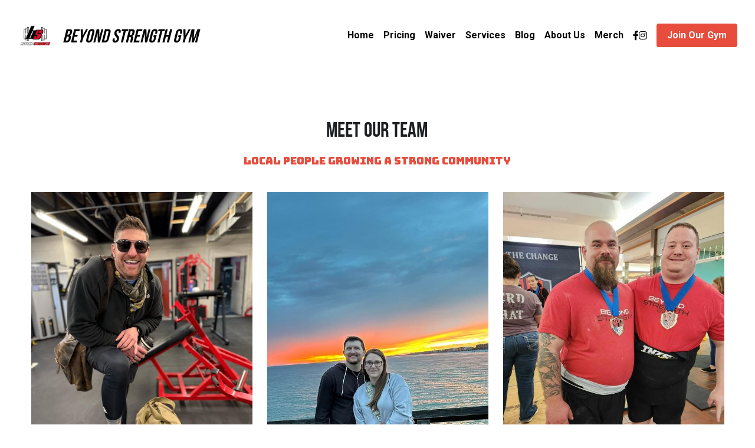

--- FILE ---
content_type: text/html; charset=utf-8
request_url: https://www.beyondstrengthgym.com/about-us
body_size: 66362
content:
<!-- Powered by Strikingly.com 4 (1) Jan 30, 2026 at 02:03-->
<!DOCTYPE html>
<html itemscope itemtype='http://schema.org/WebPage' lang='en' xmlns:og='http://ogp.me/ns#' xmlns='http://www.w3.org/1999/xhtml'>
<head>
<title>About Us - Beyond Strength</title>
<!-- removing_gon has activated 100%, so we add not_removing_gon rollout for specific user -->
<style>#s-content.s-font-body-roboto .s-font-body{font-family:roboto,helvetica,sans-serif}#s-content.s-font-title-bebas-neue .s-font-title{font-family:"bebas neue",bebas,helvetica,sans-serif}#s-content.s-font-heading-bungee .s-font-heading{font-family:bungee,sans-serif}#s-content.s-font-button-roboto .s-font-button{font-family:roboto,helvetica,sans-serif}#s-content.s-font-nav_item-roboto .s-font-nav_item{font-family:roboto,helvetica,sans-serif}</style>
  <script>
//<![CDATA[
window.$S={};$S.app_instances=[];$S.nav=[{"name":"\/home","uid":"cd458e55-e94d-4c0a-8511-7a1f9b500029","memberOnly":false,"hasPassword":false,"isHomePage":true},{"name":"\/about-us","uid":"5bc756c8-8d13-434a-b288-4ca0e5a6f2e3","memberOnly":false,"hasPassword":false,"isHomePage":false},{"name":"\/blog","uid":"b50de498-73cb-4e9c-93fc-b80beddc895a","memberOnly":false,"hasPassword":false,"isHomePage":false},{"name":"\/services","uid":"dbf9bd01-3262-4581-be5c-23035f7111a0","memberOnly":false,"hasPassword":false,"isHomePage":false},{"name":"\/pricing","uid":"b465931b-18d7-4051-ac79-b14f255f41a7","memberOnly":false,"hasPassword":false,"isHomePage":false},{"name":"\/fire-truck-pull-signup","uid":"b5af3993-874b-4ca3-9ca3-71046a8e0db7","memberOnly":false,"hasPassword":false,"isHomePage":false},{"name":"\/merch","uid":"ce2f6ce8-a5b6-4754-8c6f-b80cbbd2d509","memberOnly":false,"hasPassword":false,"isHomePage":false},{"name":"\/thank-you-for-your-purchase","uid":"fb345365-c385-48a2-a022-736977ab24c2","memberOnly":false,"hasPassword":false,"isHomePage":false},{"name":"\/waiver","uid":"e4de4bbc-0a6a-4b5e-9a53-ecac5ddc028d","memberOnly":false,"hasPassword":false,"isHomePage":false}];$S.conf={"SUPPORTED_CURRENCY":[{"code":"AED","symbol":"\u062f.\u0625","decimal":".","thousand":",","precision":2,"name":"United Arab Emirates Dirham"},{"code":"AFN","symbol":"\u060b","decimal":".","thousand":",","precision":2,"name":"Afghan afghani"},{"code":"ALL","symbol":"Lek","decimal":",","thousand":".","precision":2,"name":"Albanian lek"},{"code":"AMD","symbol":"\u058f","decimal":",","thousand":".","precision":2,"name":"Armenian dram"},{"code":"ANG","symbol":"\u0192","decimal":",","thousand":".","precision":2,"name":"Netherlands Antillean guilder"},{"code":"AOA","symbol":"Kz","decimal":",","thousand":".","precision":2,"name":"Angolan kwanza"},{"code":"ARS","symbol":"$","decimal":",","thousand":".","precision":2,"name":"Argentine peso"},{"code":"AUD","symbol":"A$","decimal":".","thousand":" ","precision":2,"name":"Australian Dollar"},{"code":"AWG","symbol":"\u0192","decimal":".","thousand":",","precision":2,"name":"Aruban florin"},{"code":"AZN","symbol":"\u20bc","decimal":".","thousand":",","precision":2,"name":"Azerbaijani Manat"},{"code":"BAM","symbol":"KM","decimal":",","thousand":".","precision":2,"name":"Bosnia and Herzegovina convertible mark"},{"code":"BBD","symbol":"$","decimal":".","thousand":",","precision":2,"name":"Barbadian dollar"},{"code":"BDT","symbol":"Tk","decimal":".","thousand":",","precision":2,"name":"Bangladeshi Taka"},{"code":"BGN","symbol":"\u043b\u0432","decimal":",","thousand":".","precision":2,"name":"Bulgarian lev"},{"code":"BHD","symbol":"\u062f.\u0628","decimal":".","thousand":",","precision":3,"name":"Bahraini dinar"},{"code":"BIF","symbol":"FBu","decimal":".","thousand":",","precision":0,"name":"Burundian franc"},{"code":"BMD","symbol":"$","decimal":".","thousand":",","precision":2,"name":"Bermudian dollar"},{"code":"BND","symbol":"$","decimal":".","thousand":",","precision":2,"name":"Brunei dollar"},{"code":"BOB","symbol":"$b","decimal":",","thousand":".","precision":2,"name":"Bolivian boliviano"},{"code":"BRL","symbol":"R$","decimal":",","thousand":".","precision":2,"name":"Brazilian Real","format":"%s %v"},{"code":"BSD","symbol":"$","decimal":".","thousand":",","precision":2,"name":"Bahamian dollar"},{"code":"BTN","symbol":"Nu.","decimal":".","thousand":",","precision":2,"name":"Bhutanese ngultrum"},{"code":"BWP","symbol":"P","decimal":".","thousand":",","precision":2,"name":"Botswana pula"},{"code":"BYN","symbol":"Br","decimal":".","thousand":",","precision":2,"name":"Belarusian ruble"},{"code":"BZD","symbol":"BZ$","decimal":".","thousand":",","precision":2,"name":"Belize dollar"},{"code":"CAD","symbol":"$","decimal":".","thousand":",","precision":2,"name":"Canadian Dollar"},{"code":"CDF","symbol":"FC","decimal":".","thousand":",","precision":2,"name":"Congolese franc"},{"code":"CHF","symbol":"CHF","decimal":".","thousand":"'","precision":2,"name":"Swiss Franc","format":"%s %v"},{"code":"CLP","symbol":"$","decimal":"","thousand":".","precision":0,"name":"Chilean Peso"},{"code":"CNY","symbol":"\u00a5","decimal":".","thousand":",","precision":2,"name":"Chinese Yuan"},{"code":"CRC","symbol":"\u20a1","decimal":",","thousand":".","precision":2,"name":"Costa Rican col\u00f3n"},{"code":"CUP","symbol":"$","decimal":".","thousand":",","precision":2,"name":"Cuban peso"},{"code":"CVE","symbol":"$","decimal":".","thousand":",","precision":2,"name":"Cape Verdean escudo"},{"code":"CZK","symbol":"K\u010d","decimal":",","thousand":".","precision":2,"name":"Czech Koruna","format":"%v %s"},{"code":"DJF","symbol":"Fdj","decimal":".","thousand":",","precision":0,"name":"Djiboutian franc"},{"code":"DKK","symbol":"kr","decimal":".","thousand":",","precision":2,"name":"Danish Krone","format":"%v %s"},{"code":"DOP","symbol":"RD$","decimal":".","thousand":",","precision":2,"name":"Dominican peso"},{"code":"DZD","symbol":"\u062f\u062c","decimal":",","thousand":".","precision":2,"name":"Algerian dinar"},{"code":"EGP","symbol":"E\u00a3","decimal":".","thousand":",","precision":2,"name":"Egyptian pound"},{"code":"ERN","symbol":"Nkf","decimal":".","thousand":",","precision":2,"name":"Eritrean nakfa"},{"code":"ETB","symbol":"Br","decimal":".","thousand":",","precision":2,"name":"Ethiopian birr"},{"code":"EUR","symbol":"\u20ac","decimal":",","thousand":".","precision":2,"name":"Euro","format":"%v %s"},{"code":"FJD","symbol":"$","decimal":".","thousand":",","precision":2,"name":"Fijian dollar"},{"code":"FKP","symbol":"\u00a3","decimal":".","thousand":",","precision":2,"name":"Falkland Islands pound"},{"code":"GBP","symbol":"\u00a3","decimal":".","thousand":",","precision":2,"name":"British Pound"},{"code":"GEL","symbol":"\u10da","decimal":",","thousand":".","precision":2,"name":"Georgian lari"},{"code":"GGP","symbol":"\u00a3","decimal":".","thousand":",","precision":2,"name":"Guernsey pound"},{"code":"GHS","symbol":"GH\u20b5","decimal":".","thousand":",","precision":2,"name":"Ghanaian cedi"},{"code":"GIP","symbol":"\u00a3","decimal":".","thousand":",","precision":2,"name":"Gibraltar pound"},{"code":"GMD","symbol":"D","decimal":".","thousand":",","precision":2,"name":"Gambian dalasi"},{"code":"GNF","symbol":"\u20a3","decimal":".","thousand":",","precision":0,"name":"Guinean franc"},{"code":"GTQ","symbol":"Q","decimal":".","thousand":",","precision":2,"name":"Guatemalan quetzal"},{"code":"GYD","symbol":"G$","decimal":".","thousand":",","precision":2,"name":"Guyanese dollar"},{"code":"HKD","symbol":"HK$","decimal":".","thousand":",","precision":2,"name":"Hong Kong Dollar"},{"code":"HNL","symbol":"L","decimal":".","thousand":",","precision":2,"name":"Honduran lempira"},{"code":"HRK","symbol":"kn","decimal":".","thousand":",","precision":2,"name":"Croatian kuna"},{"code":"HTG","symbol":"G","decimal":".","thousand":",","precision":2,"name":"Haitian gourde"},{"code":"HUF","symbol":"Ft","decimal":"","thousand":",","precision":0,"name":"Hungarian Forint","format":"%v %s"},{"code":"ILS","symbol":"\u20aa","decimal":".","thousand":",","precision":2,"name":"Israeli New Shekel"},{"code":"IMP","symbol":"\u00a3","decimal":".","thousand":",","precision":2,"name":"Isle of Man pound"},{"code":"INR","symbol":"\u20b9","decimal":".","thousand":",","precision":2,"name":"Indian Rupee"},{"code":"IQD","symbol":"\u062f.\u0639","decimal":".","thousand":",","precision":3,"name":"Iraqi dinar"},{"code":"IRR","symbol":"\u062a\u0648\u0645\u0627\u0646","decimal":".","thousand":",","precision":2,"name":"Iranian rial"},{"code":"ISK","symbol":"kr","decimal":",","thousand":".","precision":2,"name":"Icelandic kr\u00f3na"},{"code":"JEP","symbol":"\u00a3","decimal":".","thousand":",","precision":2,"name":"Jersey pound"},{"code":"JMD","symbol":"J$","decimal":".","thousand":",","precision":2,"name":"Jamaican Dollar"},{"code":"JOD","symbol":"JD","decimal":".","thousand":",","precision":3,"name":"Jordanian Dinar"},{"code":"JPY","symbol":"\u00a5","decimal":"","thousand":",","precision":0,"name":"Japanese Yen","format":"%s %v"},{"code":"KES","symbol":"KSh","decimal":".","thousand":",","precision":2,"name":"Kenyan shilling"},{"code":"KGS","symbol":"\u043b\u0432","decimal":",","thousand":".","precision":2,"name":"Kyrgyzstani som"},{"code":"KHR","symbol":"\u17db","decimal":".","thousand":",","precision":2,"name":"Cambodian riel"},{"code":"KMF","symbol":"CF","decimal":".","thousand":",","precision":0,"name":"Comorian franc"},{"code":"KPW","symbol":"\u20a9","decimal":".","thousand":",","precision":2,"name":"North Korean won"},{"code":"KRW","symbol":"\uc6d0","decimal":"","thousand":",","precision":0,"name":"South Korean Won","format":"%v %s"},{"code":"KWD","symbol":"\u062f.\u0643","decimal":".","thousand":",","precision":3,"name":"Kuwait dinar"},{"code":"KYD","symbol":"CI$","decimal":".","thousand":",","precision":2,"name":"Cayman Islands dollar"},{"code":"KZT","symbol":"\u20b8","decimal":",","thousand":".","precision":2,"name":"Kazakhstani tenge"},{"code":"LBP","symbol":"LL","decimal":".","thousand":",","precision":2,"name":"Lebanese pound"},{"code":"LKR","symbol":"\u20a8","decimal":".","thousand":",","precision":2,"name":"Sri Lankan rupee"},{"code":"LRD","symbol":"LR$","decimal":".","thousand":",","precision":2,"name":"Liberian dollar"},{"code":"LSL","symbol":"M","decimal":".","thousand":",","precision":2,"name":"Lesotho loti"},{"code":"LYD","symbol":"LD","decimal":".","thousand":",","precision":3,"name":"Libyan dinar"},{"code":"MAD","symbol":"\u062f.\u0645.","decimal":",","thousand":".","precision":2,"name":"Moroccan dirham"},{"code":"MDL","symbol":"L","decimal":",","thousand":".","precision":2,"name":"Moldovan leu"},{"code":"MGA","symbol":"Ar","decimal":".","thousand":",","precision":0,"name":"Malagasy ariary"},{"code":"MKD","symbol":"\u0434\u0435\u043d","decimal":",","thousand":".","precision":2,"name":"Macedonian denar"},{"code":"MMK","symbol":"Ks","decimal":".","thousand":",","precision":2,"name":"Myanmar kyat"},{"code":"MNT","symbol":"\u20ae","decimal":".","thousand":",","precision":2,"name":"Mongolian tugrik"},{"code":"MOP","symbol":"MOP$","decimal":".","thousand":",","precision":2,"name":"Macanese pataca"},{"code":"MRO","symbol":"UM","decimal":".","thousand":",","precision":2,"name":"Mauritanian Ouguiya"},{"code":"MRU","symbol":"UM","decimal":".","thousand":",","precision":2,"name":"Mauritanian ouguiya"},{"code":"MUR","symbol":"\u20a8","decimal":".","thousand":",","precision":2,"name":"Mauritian rupee"},{"code":"MVR","symbol":"Rf","decimal":".","thousand":",","precision":2,"name":"Maldivian rufiyaa"},{"code":"MWK","symbol":"K","decimal":".","thousand":",","precision":2,"name":"Malawian kwacha"},{"code":"MXN","symbol":"$","decimal":".","thousand":",","precision":2,"name":"Mexican Peso"},{"code":"MYR","symbol":"RM","decimal":".","thousand":",","precision":2,"name":"Malaysian Ringgit"},{"code":"MZN","symbol":"MT","decimal":",","thousand":".","precision":2,"name":"Mozambican metical"},{"code":"NAD","symbol":"N$","decimal":".","thousand":",","precision":2,"name":"Namibian dollar"},{"code":"NGN","symbol":"\u20a6","decimal":".","thousand":",","precision":2,"name":"Nigerian naira"},{"code":"NIO","symbol":"C$","decimal":".","thousand":",","precision":2,"name":"Nicaraguan c\u00f3rdoba"},{"code":"NOK","symbol":"kr","decimal":",","thousand":".","precision":2,"name":"Norwegian Krone","format":"%v %s"},{"code":"NPR","symbol":"\u20a8","decimal":".","thousand":",","precision":2,"name":"Nepalese rupee"},{"code":"NZD","symbol":"$","decimal":".","thousand":",","precision":2,"name":"New Zealand Dollar"},{"code":"OMR","symbol":"\u0631.\u0639.","decimal":".","thousand":",","precision":3,"name":"Omani rial"},{"code":"PAB","symbol":"B\/.","decimal":".","thousand":",","precision":2,"name":"Panamanian balboa"},{"code":"PEN","symbol":"S\/.","decimal":".","thousand":",","precision":2,"name":"Peruvian Sol"},{"code":"PGK","symbol":"K","decimal":".","thousand":",","precision":2,"name":"Papua New Guinean kina"},{"code":"PHP","symbol":"\u20b1","decimal":".","thousand":",","precision":2,"name":"Philippine Peso"},{"code":"PKR","symbol":"\u20a8","decimal":".","thousand":",","precision":2,"name":"Pakistani rupee"},{"code":"PLN","symbol":"z\u0142","decimal":",","thousand":" ","precision":2,"name":"Polish Zloty","format":"%v %s"},{"code":"PYG","symbol":"\u20b2","decimal":",","thousand":".","precision":0,"name":"Paraguayan guaran\u00ed"},{"code":"QAR","symbol":"\u0631.\u0642","decimal":".","thousand":",","precision":2,"name":"Qatari riyal"},{"code":"RON","symbol":"lei","decimal":",","thousand":".","precision":2,"name":"Romanian leu"},{"code":"RSD","symbol":"\u0434\u0438\u043d","decimal":",","thousand":".","precision":2,"name":"Serbian dinar"},{"code":"RUB","symbol":"\u20bd","decimal":",","thousand":".","precision":2,"name":"Russian Ruble","format":"%v %s"},{"code":"RWF","symbol":"FRw","decimal":".","thousand":",","precision":0,"name":"Rwandan franc"},{"code":"SAR","symbol":"\u0631.\u0633","decimal":".","thousand":",","precision":2,"name":"Saudi Arabian riyal"},{"code":"SBD","symbol":"SI$","decimal":".","thousand":",","precision":2,"name":"Solomon Islands dollar"},{"code":"SCR","symbol":"SRe","decimal":".","thousand":",","precision":2,"name":"Seychellois rupee"},{"code":"SDG","symbol":"SDG","decimal":".","thousand":",","precision":2,"name":"Sudanese pound"},{"code":"SEK","symbol":"kr","decimal":".","thousand":" ","precision":2,"name":"Swedish Krona","format":"%v %s"},{"code":"SGD","symbol":"S$","decimal":".","thousand":",","precision":2,"name":"Singapore Dollar"},{"code":"SHP","symbol":"\u00a3","decimal":".","thousand":",","precision":2,"name":"Saint Helena pound"},{"code":"SLL","symbol":"Le","decimal":".","thousand":",","precision":2,"name":"Sierra Leonean leone"},{"code":"SOS","symbol":"S","decimal":".","thousand":",","precision":2,"name":"Somali shilling"},{"code":"SRD","symbol":"$","decimal":",","thousand":".","precision":2,"name":"Surinamese dollar"},{"code":"SSP","symbol":"SS\u00a3","decimal":".","thousand":",","precision":2,"name":"South Sudanese pound"},{"code":"STD","symbol":"Db","decimal":".","thousand":",","precision":2,"name":"Sao Tomean Dobra"},{"code":"STN","symbol":"Db","decimal":".","thousand":",","precision":2,"name":"S\u00e3o Tom\u00e9 and Pr\u00edncipe dobra"},{"code":"SYP","symbol":"LS","decimal":".","thousand":",","precision":2,"name":"Syrian pound"},{"code":"SZL","symbol":"E","decimal":".","thousand":",","precision":2,"name":"Swazi lilangeni"},{"code":"THB","symbol":"\u0e3f","decimal":".","thousand":",","precision":2,"name":"Thai Baht"},{"code":"TJS","symbol":"SM","decimal":".","thousand":",","precision":2,"name":"Tajikistani somoni"},{"code":"TMT","symbol":"T","decimal":".","thousand":",","precision":2,"name":"Turkmenistan manat"},{"code":"TND","symbol":"\u062f.\u062a","decimal":".","thousand":",","precision":3,"name":"Tunisian dinar"},{"code":"TOP","symbol":"T$","decimal":".","thousand":",","precision":2,"name":"Tongan pa\u02bbanga"},{"code":"TRY","symbol":"\u20ba","decimal":".","thousand":",","precision":2,"name":"Turkish lira"},{"code":"TTD","symbol":"TT$","decimal":".","thousand":",","precision":2,"name":"Trinidad and Tobago dollar"},{"code":"TWD","symbol":"NT$","decimal":"","thousand":",","precision":0,"name":"New Taiwan Dollar"},{"code":"TZS","symbol":"Tsh","decimal":".","thousand":",","precision":2,"name":"Tanzanian shilling"},{"code":"UAH","symbol":"\u20b4","decimal":".","thousand":",","precision":2,"name":"Ukrainian hryvnia"},{"code":"UGX","symbol":"USh","decimal":".","thousand":",","precision":2,"name":"Ugandan shilling"},{"code":"USD","symbol":"$","decimal":".","thousand":",","precision":2,"name":"United States Dollar"},{"code":"UYU","symbol":"$U","decimal":",","thousand":".","precision":2,"name":"Uruguayan peso"},{"code":"UZS","symbol":"\u043b\u0432","decimal":",","thousand":".","precision":2,"name":"Uzbekistani so\u02bbm"},{"code":"VES","symbol":"Bs.S.","decimal":".","thousand":",","precision":2,"name":"Venezuelan bol\u00edvar soberano"},{"code":"VUV","symbol":"VT","decimal":".","thousand":",","precision":0,"name":"Vanuatu vatu"},{"code":"WST","symbol":"WS$","decimal":".","thousand":",","precision":2,"name":"Samoan t\u0101l\u0101"},{"code":"XAF","symbol":"FCFA","decimal":".","thousand":",","precision":0,"name":"Central African CFA franc"},{"code":"XCD","symbol":"EC$","decimal":".","thousand":",","precision":2,"name":"East Caribbean dollar"},{"code":"XDR","symbol":"SDR","decimal":".","thousand":"","precision":0,"name":"Special drawing rights"},{"code":"XOF","symbol":"CFA","decimal":".","thousand":",","precision":0,"name":"West African CFA franc"},{"code":"XPF","symbol":"\u20a3","decimal":".","thousand":",","precision":0,"name":"CFP franc"},{"code":"YER","symbol":"\u0631.\u064a","decimal":".","thousand":",","precision":2,"name":"Yemeni rial"},{"code":"ZAR","symbol":"R","decimal":".","thousand":",","precision":2,"name":"South African Rand"},{"code":"ZMW","symbol":"K","decimal":",","thousand":".","precision":2,"name":"Zambian kwacha"},{"code":"IDR","symbol":"Rp ","decimal":"","thousand":".","precision":0,"name":"Indonesian Rupiah"},{"code":"VND","symbol":"\u20ab","decimal":"","thousand":".","precision":0,"name":"Vietnamese Dong","format":"%v%s"},{"code":"LAK","symbol":"\u20ad","decimal":".","thousand":",","precision":2,"name":"Lao kip"},{"code":"COP","symbol":"$","decimal":".","thousand":",","precision":0,"name":"Colombian Peso"}],"pages_show_static_path":"https:\/\/static-assets.strikinglycdn.com\/pages_show_static-b16d0a512ca17cfdc3358b2e2ec5ea2c077cffa07aa758676326775e83432b22.js","keenio_collection":"strikingly_pageviews","keenio_collection_sharding":"strikingly_pageviews-12400001-12500000","keenio_pbs_impression_collection":"strikingly_pbs_impression","keenio_pbs_conversion_collection":"strikingly_pbs_conversion","keenio_pageservice_imageshare_collection":"strikingly_pageservice_imageshare","keenio_page_socialshare_collection":"strikingly_page_socialshare","keenio_page_framing_collection":"strikingly_page_framing","keenio_file_download_collection":"strikingly_file_download","keenio_ecommerce_buyer_landing":"strikingly_ecommerce_buyer_landing","keenio_ecommerce_buyer_viewed_checkout_dialog":"strikingly_ecommerce_buyer_viewed_checkout_dialog","keenio_ecommerce_buyer_completed_shipping_address":"strikingly_ecommerce_buyer_completed_shipping_address","keenio_ecommerce_buyer_selected_payment_method":"strikingly_ecommerce_buyer_selected_payment_method","keenio_ecommerce_buyer_canceled_order":"strikingly_ecommerce_buyer_canceled_order","keenio_ecommerce_buyer_added_item_to_cart":"strikingly_ecommerce_buyer_added_item_to_cart","keenio_events_collection":"strikingly_events","is_screenshot_rendering":false,"ecommerce_stripe_alipay":false,"headless_render":null,"wx_instant_follow":false,"is_google_analytics_enabled":true,"is_strikingly_analytics_enabled":true,"is_from_site_to_app":false,"is_weitie":false,"weitie_post_id":null,"weitie_meta_info":null,"weitie_slogan":"\u65e0\u9700\u6ce8\u518c\u7684\u53d1\u5e16\u795e\u5668","gdpr_compliance_feature":false,"strikingly_live_chat_settings":null,"FACEBOOK_APP_ID":"138736959550286","FACEBOOK_PERMS":"email"};$S.fonts=null;$S.live_site=true;$S.user_meta={"user_type":"","live_chat_branding":false,"oneClickShareInfo":null};$S.global_conf={"premium_apps":["HtmlApp","EcwidApp","MailChimpApp","CeleryApp","LocuApp"],"environment":"production","env":"production","host_suffix":"strikingly.com","asset_url":"https:\/\/static-assets.strikinglycdn.com","locale":"en","in_china":false,"country_code":null,"browser_locale":null,"is_sxl":false,"china_optimization":false,"enable_live_chat":true,"enable_internal_footer_layout":["33212390","11376106","13075825","12954266","11479862","28250243","28142805","28250455","28250492","23063547","28250512","23063531","28250538","28250791","23063511","28250526","28250588","28250582","28250575","28250570","23063556","28250565","13128850","13075827","13033035","13107039","12989659","12954536","13029321","12967243","12935703","13128849","189186","23559408","22317661","23559972","23559402","23559419","23559961","23559424","23568836","23559400","23559427","23559394","23559955","23559949","23568824","23559953","22317663","13032471","13070869","13107041","13100761","13100763","13039483","12989656","12935476","13029732","13070868","13115975","13115977","12967468"],"user_image_cdn":{"qn":"\/\/user-assets.sxlcdn.com","s":"\/\/custom-images.strikinglycdn.com"},"GROWINGIO_API_KEY":null,"BAIDU_API_KEY":null,"SEGMENTIO_API_KEY":"eb3txa37hi","FACEBOOK_APP_ID":"138736959550286","WECHAT_APP_ID":null,"WECHAT_MP_APP_ID":"","KEEN_IO_PROJECT_ID":"5317e03605cd66236a000002","KEEN_IO_WRITE_KEY":"[base64]","FIREBASE_URL":"bobcat.firebaseIO.com","CLOUDINARY_CLOUD_NAME":"hrscywv4p","CLOUDINARY_PRESET":"oxbxiyxl","rollout":{"background_for_all_sections":false,"crm_livechat":true,"stripe_payer_email":false,"stripe_alipay":true,"stripe_wechatpay":true,"stripe_afterpay":true,"stripe_klarna":true,"paynow_unionpay":true,"tw_payment_registration_upgrade":true,"new_checkout_design":true,"checkout_form_integration":true,"s6_feature":true,"customize_image_appearance":true,"advanced_section_layout_setting":true,"google_invisible_recaptcha":true,"invisible_hcaptcha":false,"show_dummy_data_in_editor":true,"show_dummy_data_in_cro_editor":true,"mobile_editor_2023":true,"mobile_editor_2023_part3":true,"vertical_alignment_2023":true,"enable_migrate_page_data":true,"enable_section_smart_binding":true,"portfolio_region_options":false,"domain_connection_v2":true,"new_blog_editor":true,"new_blog_editor_disabled":false,"draft_editor":true,"disable_draft_editor":false,"new_blog_layout":true,"new_store_layout":true,"gallery_section_2021":true,"strikingly_618":false,"nav_2021":true,"can_use_section_default_format":true,"can_use_section_text_align":true,"section_improvements_part1":true,"nav_2021_off":false,"nav_2023":true,"delay_gon":false,"shake_ssr_gon":false,"feature_list_2023":true,"pbs_i18n":true,"support_sca":false,"dlz_badge":false,"show_kickstart_entry_in_dashboard_support_widget":true,"need_html_custom_code_review":true,"has_hydrated_sections":false,"show_support_widget_in_live_site":false,"wechat_sharing":false,"new_wechat_oauth":false,"midtrans_payments":false,"pbs_variation_b":true,"all_currencies":true,"language_region_redirect_options":false,"portfolio_addon_items":false,"custom_review_v2":false},"cookie_categories":{"necessary":["_claim_popup_ref","member_name","authenticationToken","_pbs_i18n_ab_test","__strk_cookie_notification","__is_open_strk_necessary_cookie","__is_open_strk_analytics_cookie","__is_open_strk_preferences_cookie","site_id","crm_chat_token","authenticationToken","member_id","page_nocache","page_password","page_password_uid","return_path_after_verification","return_path_after_page_verification","is_submitted_all"],"preferences":["__strk_cookie_comment_name","__strk_cookie_comment_email"],"analytics":["__strk_session_id"]},"WEITIE_APP_ID":null,"WEITIE_MP_APP_ID":null,"BUGSNAG_FE_API_KEY":"","BUGSNAG_FE_JS_RELEASE_STAGE":"production","google":{"recaptcha_v2_client_key":"6LeRypQbAAAAAGgaIHIak2L7UaH4Mm3iS6Tpp7vY","recaptcha_v2_invisible_client_key":"6LdmtBYdAAAAAJmE1hETf4IHoUqXQaFuJxZPO8tW"},"hcaptcha":{"hcaptcha_checkbox_key":"cd7ccab0-57ca-49aa-98ac-db26473a942a","hcaptcha_invisible_key":"65400c5a-c122-4648-971c-9f7e931cd872"},"kickstart_locale_selection":{"en":"100","de":"100","es":"100","fr":"100","it":"100","nl":"100","pt-BR":"100","fi":"100","no":"100","sv":"100","pl":"100","cs":"100","ro":"100","ar":"100","id":"100","vi":"0","ja":"100","zh-CN":"100","zh-TW":"100"},"honeypot":"cf33c2bb"};$S.country_list={"europe":{"name":"Europe","continent":"europe"},"asia":{"name":"Asia","continent":"asia"},"northamerica":{"name":"North America","continent":"northamerica"},"southamerica":{"name":"South America","continent":"southamerica"},"australia":{"name":"Australia","continent":"australia"},"antarctica":{"name":"Antarctica","continent":"antarctica"},"africa":{"name":"Africa","continent":"africa"},"ad":{"name":"Andorra","continent":"europe"},"ae":{"name":"United Arab Emirates","continent":"asia"},"af":{"name":"Afghanistan","continent":"asia"},"ag":{"name":"Antigua and Barbuda","continent":"northamerica"},"ai":{"name":"Anguilla","continent":"northamerica"},"al":{"name":"Albania","continent":"europe"},"am":{"name":"Armenia","continent":"asia"},"an":{"name":"Netherlands Antilles","continent":"northamerica"},"ao":{"name":"Angola","continent":"africa"},"aq":{"name":"Antarctica","continent":"antarctica"},"ar":{"name":"Argentina","continent":"southamerica"},"as":{"name":"American Samoa","continent":"australia"},"at":{"name":"Austria","continent":"europe"},"au":{"name":"Australia","continent":"australia"},"aw":{"name":"Aruba","continent":"northamerica"},"ax":{"name":"\u00c5land Islands","continent":"europe"},"az":{"name":"Azerbaijan","continent":"asia"},"ba":{"name":"Bosnia and Herzegovina","continent":"europe"},"bb":{"name":"Barbados","continent":"northamerica"},"bd":{"name":"Bangladesh","continent":"asia"},"be":{"name":"Belgium","continent":"europe"},"bf":{"name":"Burkina Faso","continent":"africa"},"bg":{"name":"Bulgaria","continent":"europe"},"bh":{"name":"Bahrain","continent":"asia"},"bi":{"name":"Burundi","continent":"africa"},"bj":{"name":"Benin","continent":"africa"},"bl":{"name":"Saint Barth\u00e9lemy","continent":"northamerica"},"bm":{"name":"Bermuda","continent":"northamerica"},"bn":{"name":"Brunei Darussalam","continent":"asia"},"bo":{"name":"Bolivia","continent":"southamerica"},"bq":{"name":"Bonaire, Sint Eustatius and Saba","continent":"northamerica"},"br":{"name":"Brazil","continent":"southamerica"},"bs":{"name":"Bahamas","continent":"northamerica"},"bt":{"name":"Bhutan","continent":"asia"},"bv":{"name":"Bouvet Island","continent":"antarctica"},"bw":{"name":"Botswana","continent":"africa"},"by":{"name":"Belarus","continent":"europe"},"bz":{"name":"Belize","continent":"northamerica"},"ca":{"name":"Canada","continent":"northamerica"},"cc":{"name":"Cocos (Keeling) Islands","continent":"asia"},"cd":{"name":"Congo, The Democratic Republic Of The","continent":"africa"},"cf":{"name":"Central African Republic","continent":"africa"},"cg":{"name":"Congo","continent":"africa"},"ch":{"name":"Switzerland","continent":"europe"},"ci":{"name":"C\u00f4te D'Ivoire","continent":"africa"},"ck":{"name":"Cook Islands","continent":"australia"},"cl":{"name":"Chile","continent":"southamerica"},"cm":{"name":"Cameroon","continent":"africa"},"cn":{"name":"China","continent":"asia"},"co":{"name":"Colombia","continent":"southamerica"},"cr":{"name":"Costa Rica","continent":"northamerica"},"cu":{"name":"Cuba","continent":"northamerica"},"cv":{"name":"Cape Verde","continent":"africa"},"cw":{"name":"Cura\u00e7ao","continent":"northamerica"},"cx":{"name":"Christmas Island","continent":"asia"},"cy":{"name":"Cyprus","continent":"asia"},"cz":{"name":"Czech Republic","continent":"europe"},"de":{"name":"Germany","continent":"europe"},"dj":{"name":"Djibouti","continent":"africa"},"dk":{"name":"Denmark","continent":"europe"},"dm":{"name":"Dominica","continent":"northamerica"},"do":{"name":"Dominican Republic","continent":"northamerica"},"dz":{"name":"Algeria","continent":"africa"},"ec":{"name":"Ecuador","continent":"southamerica"},"ee":{"name":"Estonia","continent":"europe"},"eg":{"name":"Egypt","continent":"africa"},"eh":{"name":"Western Sahara","continent":"africa"},"er":{"name":"Eritrea","continent":"africa"},"es":{"name":"Spain","continent":"europe"},"et":{"name":"Ethiopia","continent":"africa"},"fi":{"name":"Finland","continent":"europe"},"fj":{"name":"Fiji","continent":"australia"},"fk":{"name":"Falkland Islands (Malvinas)","continent":"southamerica"},"fm":{"name":"Micronesia, Federated States Of","continent":"australia"},"fo":{"name":"Faroe Islands","continent":"europe"},"fr":{"name":"France","continent":"europe"},"ga":{"name":"Gabon","continent":"africa"},"gb":{"name":"United Kingdom","continent":"europe"},"gd":{"name":"Grenada","continent":"northamerica"},"ge":{"name":"Georgia","continent":"asia"},"gf":{"name":"French Guiana","continent":"southamerica"},"gg":{"name":"Guernsey","continent":"europe"},"gh":{"name":"Ghana","continent":"africa"},"gi":{"name":"Gibraltar","continent":"europe"},"gl":{"name":"Greenland","continent":"northamerica"},"gm":{"name":"Gambia","continent":"africa"},"gn":{"name":"Guinea","continent":"africa"},"gp":{"name":"Guadeloupe","continent":"northamerica"},"gq":{"name":"Equatorial Guinea","continent":"africa"},"gr":{"name":"Greece","continent":"europe"},"gs":{"name":"South Georgia and the South Sandwich Islands","continent":"antarctica"},"gt":{"name":"Guatemala","continent":"northamerica"},"gu":{"name":"Guam","continent":"australia"},"gw":{"name":"Guinea-Bissau","continent":"africa"},"gy":{"name":"Guyana","continent":"southamerica"},"hk":{"name":"Hong Kong SAR China","continent":"asia"},"hm":{"name":"Heard and McDonald Islands","continent":"antarctica"},"hn":{"name":"Honduras","continent":"northamerica"},"hr":{"name":"Croatia","continent":"europe"},"ht":{"name":"Haiti","continent":"northamerica"},"hu":{"name":"Hungary","continent":"europe"},"id":{"name":"Indonesia","continent":"asia"},"ie":{"name":"Ireland","continent":"europe"},"il":{"name":"Israel","continent":"asia"},"im":{"name":"Isle of Man","continent":"europe"},"in":{"name":"India","continent":"asia"},"io":{"name":"British Indian Ocean Territory","continent":"asia"},"iq":{"name":"Iraq","continent":"asia"},"ir":{"name":"Iran, Islamic Republic Of","continent":"asia"},"is":{"name":"Iceland","continent":"europe"},"it":{"name":"Italy","continent":"europe"},"je":{"name":"Jersey","continent":"europe"},"jm":{"name":"Jamaica","continent":"northamerica"},"jo":{"name":"Jordan","continent":"asia"},"jp":{"name":"Japan","continent":"asia"},"ke":{"name":"Kenya","continent":"africa"},"kg":{"name":"Kyrgyzstan","continent":"asia"},"kh":{"name":"Cambodia","continent":"asia"},"ki":{"name":"Kiribati","continent":"australia"},"km":{"name":"Comoros","continent":"africa"},"kn":{"name":"Saint Kitts And Nevis","continent":"northamerica"},"kp":{"name":"Korea, Democratic People's Republic Of","continent":"asia"},"kr":{"name":"Korea, Republic of","continent":"asia"},"kw":{"name":"Kuwait","continent":"asia"},"ky":{"name":"Cayman Islands","continent":"northamerica"},"kz":{"name":"Kazakhstan","continent":"asia"},"la":{"name":"Lao People's Democratic Republic","continent":"asia"},"lb":{"name":"Lebanon","continent":"asia"},"lc":{"name":"Saint Lucia","continent":"northamerica"},"li":{"name":"Liechtenstein","continent":"europe"},"lk":{"name":"Sri Lanka","continent":"asia"},"lr":{"name":"Liberia","continent":"africa"},"ls":{"name":"Lesotho","continent":"africa"},"lt":{"name":"Lithuania","continent":"europe"},"lu":{"name":"Luxembourg","continent":"europe"},"lv":{"name":"Latvia","continent":"europe"},"ly":{"name":"Libya","continent":"africa"},"ma":{"name":"Morocco","continent":"africa"},"mc":{"name":"Monaco","continent":"europe"},"md":{"name":"Moldova, Republic of","continent":"europe"},"me":{"name":"Montenegro","continent":"europe"},"mf":{"name":"Saint Martin","continent":"northamerica"},"mg":{"name":"Madagascar","continent":"africa"},"mh":{"name":"Marshall Islands","continent":"australia"},"mk":{"name":"North Macedonia","continent":"europe"},"ml":{"name":"Mali","continent":"africa"},"mm":{"name":"Myanmar","continent":"asia"},"mn":{"name":"Mongolia","continent":"asia"},"mo":{"name":"Macao SAR China","continent":"asia"},"mp":{"name":"Northern Mariana Islands","continent":"australia"},"mq":{"name":"Martinique","continent":"northamerica"},"mr":{"name":"Mauritania","continent":"africa"},"ms":{"name":"Montserrat","continent":"northamerica"},"mt":{"name":"Malta","continent":"europe"},"mu":{"name":"Mauritius","continent":"africa"},"mv":{"name":"Maldives","continent":"asia"},"mw":{"name":"Malawi","continent":"africa"},"mx":{"name":"Mexico","continent":"northamerica"},"my":{"name":"Malaysia","continent":"asia"},"mz":{"name":"Mozambique","continent":"africa"},"na":{"name":"Namibia","continent":"africa"},"nc":{"name":"New Caledonia","continent":"australia"},"ne":{"name":"Niger","continent":"africa"},"nf":{"name":"Norfolk Island","continent":"australia"},"ng":{"name":"Nigeria","continent":"africa"},"ni":{"name":"Nicaragua","continent":"northamerica"},"nl":{"name":"Netherlands","continent":"europe"},"no":{"name":"Norway","continent":"europe"},"np":{"name":"Nepal","continent":"asia"},"nr":{"name":"Nauru","continent":"australia"},"nu":{"name":"Niue","continent":"australia"},"nz":{"name":"New Zealand","continent":"australia"},"om":{"name":"Oman","continent":"asia"},"pa":{"name":"Panama","continent":"northamerica"},"pe":{"name":"Peru","continent":"southamerica"},"pf":{"name":"French Polynesia","continent":"australia"},"pg":{"name":"Papua New Guinea","continent":"australia"},"ph":{"name":"Philippines","continent":"asia"},"pk":{"name":"Pakistan","continent":"asia"},"pl":{"name":"Poland","continent":"europe"},"pm":{"name":"Saint Pierre And Miquelon","continent":"northamerica"},"pn":{"name":"Pitcairn","continent":"australia"},"pr":{"name":"Puerto Rico","continent":"northamerica"},"ps":{"name":"Palestine, State of","continent":"asia"},"pt":{"name":"Portugal","continent":"europe"},"pw":{"name":"Palau","continent":"australia"},"py":{"name":"Paraguay","continent":"southamerica"},"qa":{"name":"Qatar","continent":"asia"},"re":{"name":"R\u00e9union","continent":"africa"},"ro":{"name":"Romania","continent":"europe"},"rs":{"name":"Serbia","continent":"europe"},"ru":{"name":"Russian Federation","continent":"europe"},"rw":{"name":"Rwanda","continent":"africa"},"sa":{"name":"Saudi Arabia","continent":"asia"},"sb":{"name":"Solomon Islands","continent":"australia"},"sc":{"name":"Seychelles","continent":"africa"},"sd":{"name":"Sudan","continent":"africa"},"se":{"name":"Sweden","continent":"europe"},"sg":{"name":"Singapore","continent":"asia"},"sh":{"name":"Saint Helena","continent":"africa"},"si":{"name":"Slovenia","continent":"europe"},"sj":{"name":"Svalbard And Jan Mayen","continent":"europe"},"sk":{"name":"Slovakia","continent":"europe"},"sl":{"name":"Sierra Leone","continent":"africa"},"sm":{"name":"San Marino","continent":"europe"},"sn":{"name":"Senegal","continent":"africa"},"so":{"name":"Somalia","continent":"africa"},"sr":{"name":"Suriname","continent":"southamerica"},"ss":{"name":"South Sudan","continent":"africa"},"st":{"name":"Sao Tome and Principe","continent":"africa"},"sv":{"name":"El Salvador","continent":"northamerica"},"sx":{"name":"Sint Maarten","continent":"northamerica"},"sy":{"name":"Syrian Arab Republic","continent":"asia"},"sz":{"name":"Swaziland","continent":"africa"},"tc":{"name":"Turks and Caicos Islands","continent":"northamerica"},"td":{"name":"Chad","continent":"africa"},"tf":{"name":"French Southern Territories","continent":"antarctica"},"tg":{"name":"Togo","continent":"africa"},"th":{"name":"Thailand","continent":"asia"},"tj":{"name":"Tajikistan","continent":"asia"},"tk":{"name":"Tokelau","continent":"australia"},"tl":{"name":"Timor-Leste","continent":"asia"},"tm":{"name":"Turkmenistan","continent":"asia"},"tn":{"name":"Tunisia","continent":"africa"},"to":{"name":"Tonga","continent":"australia"},"tr":{"name":"Turkey","continent":"europe"},"tt":{"name":"Trinidad and Tobago","continent":"northamerica"},"tv":{"name":"Tuvalu","continent":"australia"},"tw":{"name":"Taiwan","continent":"asia"},"tz":{"name":"Tanzania, United Republic of","continent":"africa"},"ua":{"name":"Ukraine","continent":"europe"},"ug":{"name":"Uganda","continent":"africa"},"um":{"name":"United States Minor Outlying Islands","continent":"australia"},"us":{"name":"United States","continent":"northamerica"},"uy":{"name":"Uruguay","continent":"southamerica"},"uz":{"name":"Uzbekistan","continent":"asia"},"va":{"name":"Holy See (Vatican City State)","continent":"europe"},"vc":{"name":"Saint Vincent And The Grenadines","continent":"northamerica"},"ve":{"name":"Venezuela, Bolivarian Republic of","continent":"southamerica"},"vg":{"name":"Virgin Islands, British","continent":"northamerica"},"vi":{"name":"Virgin Islands, U.S.","continent":"northamerica"},"vn":{"name":"Vietnam","continent":"asia"},"vu":{"name":"Vanuatu","continent":"australia"},"wf":{"name":"Wallis and Futuna","continent":"australia"},"ws":{"name":"Samoa","continent":"australia"},"ye":{"name":"Yemen","continent":"asia"},"yt":{"name":"Mayotte","continent":"africa"},"za":{"name":"South Africa","continent":"africa"},"zm":{"name":"Zambia","continent":"africa"},"zw":{"name":"Zimbabwe","continent":"africa"}};$S.state_list={"us":[{"name":"Alabama","abbr":"AL"},{"name":"Alaska","abbr":"AK"},{"name":"American Samoa","abbr":"AS"},{"name":"Arizona","abbr":"AZ"},{"name":"Arkansas","abbr":"AR"},{"name":"California","abbr":"CA"},{"name":"Colorado","abbr":"CO"},{"name":"Connecticut","abbr":"CT"},{"name":"Delaware","abbr":"DE"},{"name":"District of Columbia","abbr":"DC"},{"name":"Florida","abbr":"FL"},{"name":"Georgia","abbr":"GA"},{"name":"Guam","abbr":"GU"},{"name":"Hawaii","abbr":"HI"},{"name":"Idaho","abbr":"ID"},{"name":"Illinois","abbr":"IL"},{"name":"Indiana","abbr":"IN"},{"name":"Iowa","abbr":"IA"},{"name":"Kansas","abbr":"KS"},{"name":"Kentucky","abbr":"KY"},{"name":"Louisiana","abbr":"LA"},{"name":"Maine","abbr":"ME"},{"name":"Maryland","abbr":"MD"},{"name":"Massachusetts","abbr":"MA"},{"name":"Michigan","abbr":"MI"},{"name":"Minnesota","abbr":"MN"},{"name":"Mississippi","abbr":"MS"},{"name":"Missouri","abbr":"MO"},{"name":"Montana","abbr":"MT"},{"name":"Nebraska","abbr":"NE"},{"name":"Nevada","abbr":"NV"},{"name":"New Hampshire","abbr":"NH"},{"name":"New Jersey","abbr":"NJ"},{"name":"New Mexico","abbr":"NM"},{"name":"New York","abbr":"NY"},{"name":"North Carolina","abbr":"NC"},{"name":"North Dakota","abbr":"ND"},{"name":"Northern Mariana Islands","abbr":"MP"},{"name":"Ohio","abbr":"OH"},{"name":"Oklahoma","abbr":"OK"},{"name":"Oregon","abbr":"OR"},{"name":"Pennsylvania","abbr":"PA"},{"name":"Puerto Rico","abbr":"PR"},{"name":"Rhode Island","abbr":"RI"},{"name":"South Carolina","abbr":"SC"},{"name":"South Dakota","abbr":"SD"},{"name":"Tennessee","abbr":"TN"},{"name":"Texas","abbr":"TX"},{"name":"Utah","abbr":"UT"},{"name":"Vermont","abbr":"VT"},{"name":"Virgin Islands","abbr":"VI"},{"name":"Virginia","abbr":"VA"},{"name":"Washington","abbr":"WA"},{"name":"West Virginia","abbr":"WV"},{"name":"Wisconsin","abbr":"WI"},{"name":"Wyoming","abbr":"WY"}],"ca":[{"name":"Alberta","abbr":"AB"},{"name":"British Columbia","abbr":"BC"},{"name":"Manitoba","abbr":"MB"},{"name":"New Brunswick","abbr":"NB"},{"name":"Newfoundland and Labrador","abbr":"NL"},{"name":"Nova Scotia","abbr":"NS"},{"name":"Northwest Territories","abbr":"NT"},{"name":"Nunavut","abbr":"NU"},{"name":"Ontario","abbr":"ON"},{"name":"Prince Edward Island","abbr":"PE"},{"name":"Quebec","abbr":"QC"},{"name":"Saskatchewan","abbr":"SK"},{"name":"Yukon","abbr":"YT"}],"cn":[{"name":"Beijing","abbr":"Beijing"},{"name":"Tianjin","abbr":"Tianjin"},{"name":"Hebei","abbr":"Hebei"},{"name":"Shanxi","abbr":"Shanxi"},{"name":"Nei Mongol","abbr":"Nei Mongol"},{"name":"Liaoning","abbr":"Liaoning"},{"name":"Jilin","abbr":"Jilin"},{"name":"Heilongjiang","abbr":"Heilongjiang"},{"name":"Shanghai","abbr":"Shanghai"},{"name":"Jiangsu","abbr":"Jiangsu"},{"name":"Zhejiang","abbr":"Zhejiang"},{"name":"Anhui","abbr":"Anhui"},{"name":"Fujian","abbr":"Fujian"},{"name":"Jiangxi","abbr":"Jiangxi"},{"name":"Shandong","abbr":"Shandong"},{"name":"Henan","abbr":"Henan"},{"name":"Hubei","abbr":"Hubei"},{"name":"Hunan","abbr":"Hunan"},{"name":"Guangdong","abbr":"Guangdong"},{"name":"Guangxi","abbr":"Guangxi"},{"name":"Hainan","abbr":"Hainan"},{"name":"Chongqing","abbr":"Chongqing"},{"name":"Sichuan","abbr":"Sichuan"},{"name":"Guizhou","abbr":"Guizhou"},{"name":"Yunnan","abbr":"Yunnan"},{"name":"Xizang","abbr":"Xizang"},{"name":"Shaanxi","abbr":"Shaanxi"},{"name":"Gansu","abbr":"Gansu"},{"name":"Qinghai","abbr":"Qinghai"},{"name":"Ningxia","abbr":"Ningxia"},{"name":"Xinjiang","abbr":"Xinjiang"}]};$S.stores={"fonts_v2":[{"name":"bebas neue","fontType":"hosted","displayName":"Bebas Neue","cssValue":"\"bebas neue\", bebas, helvetica","settings":null,"hidden":false,"cssFallback":"sans-serif","disableBody":true,"isSuggested":true},{"name":"bungee","fontType":"google","displayName":"Bungee","cssValue":"\"bungee\"","settings":{"weight":"regular"},"hidden":false,"cssFallback":"sans-serif","disableBody":true,"isSuggested":true},{"name":"roboto","fontType":"google","displayName":"Roboto","cssValue":"roboto, helvetica","settings":{"weight":"300,700,300italic,700italic"},"hidden":false,"cssFallback":"sans-serif","disableBody":null,"isSuggested":true},{"name":"montserrat","fontType":"google","displayName":"Montserrat","cssValue":"montserrat, helvetica","settings":{"weight":"400,700"},"hidden":false,"cssFallback":"sans-serif","disableBody":null,"isSuggested":true}],"showStatic":{"footerLogoSeoData":{"anchor_link":"https:\/\/www.strikingly.com\/?ref=logo\u0026permalink=site-401947-3568-54\u0026custom_domain=www.beyondstrengthgym.com\u0026utm_campaign=footer_pbs\u0026utm_content=https%3A%2F%2Fwww.beyondstrengthgym.com%2F\u0026utm_medium=user_page\u0026utm_source=2209808\u0026utm_term=pbs_b","anchor_text":"How to build a website"},"isEditMode":false},"pageData":{"type":"Site","id":"f_11060da1-72ad-4e27-af37-69cc1fe28f01","defaultValue":null,"horizontal":false,"fixedSocialMedia":false,"new_page":true,"showMobileNav":true,"showCookieNotification":false,"useSectionDefaultFormat":true,"useSectionImprovementsPart1":true,"showTermsAndConditions":false,"showPrivacyPolicy":true,"activateGDPRCompliance":false,"multi_pages":true,"live_chat":false,"isFullScreenOnlyOneSection":true,"showNav":true,"showFooter":true,"showStrikinglyLogo":false,"showNavigationButtons":false,"showShoppingCartIcon":true,"showButtons":true,"navFont":"","titleFont":"bebas neue","logoFont":"","bodyFont":"roboto","buttonFont":"roboto","headingFont":"bungee","bodyFontWeight":null,"theme":"fresh","templateVariation":"","templatePreset":"","termsText":null,"privacyPolicyText":"Privacy Policy \n\nLast updated: (12\/17\/20) \nBuySupps operates https:\/\/www.buysuppsgym.com\/.This page informs you of our policies regarding the collection, use and disclosure of Personal Information we receive from users of the Site. \nWe use your Personal Information only for providing and improving the Site. By using the Site, you agree to the collection and use of information in accordance with this policy. \n\nInformation Collection And Use \nWhile using our Site, we may ask you to provide us with certain personally identifiable information that can be used to contact or identify you. Personally identifiable information may include, but is not limited to your name (\"Personal Information\"). \n\nLog Data \nLike many site operators, we collect information that your browser sends whenever you visit our Site (\"Log Data\"). \nThis Log Data may include information such as your computer's Internet Protocol (\"IP\") address, browser type, browser version, the pages of our Site that you visit, the time and date of your visit, the time spent on those pages and other statistics. \nIn addition, we may use third party services such as Google Analytics that collect, monitor and analyze this \u2026 \n\nCommunications \nWe may use your Personal Information to contact you with newsletters, marketing or promotional materials and other information that ... \n\nCookies \nCookies are files with small amount of data, which may include an anonymous unique identifier. Cookies are sent to your browser from a web site and stored on your computer's hard drive. \n\nSecurity \nThe security of your Personal Information is important to us, but remember that no method of transmission over the Internet, or method of electronic storage, is 100% secure. While we strive to use commercially acceptable means to protect your Personal Information, we cannot guarantee its absolute security. \n\nChanges To This Privacy Policy \nThis Privacy Policy is effective as of (12\/17\/20) and will remain in effect except with respect to any changes in its provisions in the future, which will be in effect immediately after being posted on this page. \nWe reserve the right to update or change our Privacy Policy at any time and you should check this Privacy Policy periodically. Your continued use of the Service after we post any modifications to the Privacy Policy on this page will constitute your acknowledgment of the modifications and your consent to abide and be bound by the modified Privacy Policy. \nIf we make any material changes to this Privacy Policy, we will notify you either through the email address you have provided us, or by placing a prominent notice on our website. \n\nContact Us \nIf you have any questions about this Privacy Policy, please contact us. ","fontPreset":null,"GDPRHtml":null,"pages":[{"type":"Page","id":"f_3fc41de8-c9f8-4540-89d2-6f3f3ce08471","defaultValue":null,"sections":[{"type":"Slide","id":"f_5577326c-ecea-4b65-98cd-f47a24ccfa3e","defaultValue":true,"template_id":null,"template_name":"cta","template_version":"s6","components":{"slideSettings":{"type":"SlideSettings","id":"f_47d031ae-34da-48f3-a940-e6568bd2207f","defaultValue":true,"show_nav":true,"show_nav_multi_mode":null,"nameChanged":null,"hidden_section":null,"name":"Discover Your Potential","sync_key":null,"layout_variation":"center-bottom-normal","display_settings":{},"padding":{},"layout_config":{"content_align":"center","height":"normal","width":"wide"}},"text1":{"type":"RichText","id":"f_dbd07460-d51f-4e9c-9e25-46d25ebf27f5","defaultValue":false,"value":"\u003cp style=\"font-size:48px;\"\u003e\u003cem\u003eDiscover Your Potential\u003c\/em\u003e\u003c\/p\u003e","backupValue":null,"version":1},"text2":{"type":"RichText","id":"f_7a2bf1dc-072a-4456-9555-660fc7b45861","defaultValue":false,"value":"","backupValue":null,"version":1},"background1":{"type":"Background","id":"f_a0bcb974-02b2-4d5b-b35d-9b894f967e07","defaultValue":false,"url":"!","textColor":"overlay","backgroundVariation":"","sizing":"cover","userClassName":null,"linkUrl":null,"linkTarget":null,"videoUrl":"","videoHtml":"","storageKey":"401947\/60174712_2004918322967336_2090164801173979136_o_ckkajz","storage":"c","format":"jpg","h":830,"w":2048,"s":474516,"useImage":true,"noCompression":null,"focus":{},"backgroundColor":null},"block1":{"type":"BlockComponent","id":"8814c934-b783-49f2-897e-956c55e9ea51","defaultValue":null,"items":[{"type":"BlockComponentItem","id":"6c6db6c7-ed37-40e9-8776-0698cbbe974e","name":"rowBlock","components":{"block1":{"type":"BlockComponent","id":"1e076966-691e-42cf-b338-995e06d68507","items":[{"type":"BlockComponentItem","id":"e4891a1a-cf6e-43b8-8c2b-539f84a98e33","name":"columnBlock","components":{"block1":{"type":"BlockComponent","id":"5fa636dc-b1ee-467d-9b4b-48c0f6299bc6","items":[{"type":"BlockComponentItem","id":"6f46f54d-f997-4637-bdb4-1a6c502319f5","defaultValue":null,"name":"title","components":{"text1":{"type":"RichText","id":"b883939e-5a9f-4e2c-a010-7653233387d1","defaultValue":false,"alignment":"auto","value":"\u003cdiv\u003e\u003cdiv\u003e\u003cdiv\u003e\u003cdiv\u003e\u003cdiv\u003e\u003cp style=\"font-size:36px;\"\u003e\u003cem\u003eDiscover Your Potential\u003c\/em\u003e\u003c\/p\u003e\u003c\/div\u003e\u003c\/div\u003e\u003c\/div\u003e\u003c\/div\u003e\u003c\/div\u003e","backupValue":null,"version":1}}}]}}}],"inlineLayout":"12"}}},{"type":"BlockComponentItem","id":"f_e1d7462a-ded1-489c-8248-46b9d9c034a4","name":"rowBlock","components":{"block1":{"type":"BlockComponent","id":"d5a40db4-4332-4f77-88b9-8494388bec97","items":[{"type":"BlockComponentItem","id":"903a9abc-0b7d-48e1-81d5-26065294d637","name":"columnBlock","components":{"block1":{"type":"BlockComponent","id":"f_a5fa5670-e094-4524-a781-f37f5702b9c6","items":[{"type":"Media","id":"f_1704a5b6-8a0a-424b-b90f-7483c213ddae","defaultValue":true,"video":{"type":"Video","id":"f_421cf551-8860-443b-8012-a4a7d45a2ad2","defaultValue":true,"html":"","url":"https:\/\/vimeo.com\/18150336","thumbnail_url":null,"maxwidth":700,"description":null},"image":{"type":"Image","id":"f_a42f81a5-002c-43ba-851d-4344298a6899","defaultValue":true,"link_url":"","thumb_url":"!","url":"!","caption":"","description":"","storageKey":"2209808\/966161_931950","storage":"s","storagePrefix":null,"format":"png","h":500,"w":500,"s":38978,"new_target":true,"noCompression":null,"cropMode":null,"focus":null},"current":"image"}],"inlineLayout":null}}}],"inlineLayout":"12"}}},{"type":"BlockComponentItem","id":"f_0c823518-a769-4295-ace5-6be519e99161","name":"rowBlock","components":{"block1":{"type":"BlockComponent","id":"77bfe7d5-bcb9-458a-8feb-e134ccb152cd","items":[{"type":"BlockComponentItem","id":"9ccae9eb-eb37-4fde-9f8e-0c6df03c070f","name":"columnBlock","components":{"block1":{"type":"BlockComponent","id":"f_2ddc7797-653f-41da-bcbf-16c90044e188","items":[{"type":"Button","id":"f_5b9b256a-aee1-4805-8918-368d407641f4","defaultValue":false,"text":"Join Our Gym","page_id":null,"section_id":null,"size":"medium","url":"https:\/\/www.joinit.org\/o\/beyond-strength-gym-lp","new_target":false}],"inlineLayout":null}}}],"inlineLayout":"12"}}}],"inlineLayout":"1"}}},{"type":"Slide","id":"f_51a7a81f-a773-440a-ad67-bddfc3985ee1","defaultValue":true,"template_name":"booking","components":{"slideSettings":{"type":"SlideSettings","id":"f_2a8a8407-1ac1-4991-8c21-47801c59b1bb","defaultValue":true,"show_nav":true,"nameChanged":true,"hidden_section":false,"name":"Booking","sync_key":null,"layout_variation":"landscape-one","layout_config":{"templateName":"A","structure":"rows","imageShape":"auto","imageSize":"m","customized":false}}}},{"type":"Slide","id":"f_17226d65-235b-4c8c-aae0-e873f26abf67","defaultValue":true,"template_id":null,"template_name":"custom_form","template_version":null,"components":{"slideSettings":{"type":"SlideSettings","id":"f_63d8407d-0b08-4541-adca-00e71027efaa","defaultValue":true,"show_nav":true,"show_nav_multi_mode":null,"nameChanged":null,"hidden_section":true,"name":"Membership Form","sync_key":null,"layout_variation":null,"display_settings":{"hide_form":false,"show_info":false,"show_map":false},"padding":{},"layout_config":{}}}},{"type":"Slide","id":"f_eee50b2b-1b89-4414-b2b3-6efaa1d03715","defaultValue":true,"template_id":null,"template_name":"text","components":{"slideSettings":{"type":"SlideSettings","id":"f_d69fc878-bb44-4b98-9b03-1c35ae5bf0eb","defaultValue":null,"show_nav":true,"hidden_section":false,"name":"beyond strength gym was","sync_key":null,"layout_variation":"text-one-text"}}},{"type":"Slide","id":"f_eb4bf00d-6a09-49f2-88da-5ae359079a7a","defaultValue":true,"template_id":null,"template_name":"contact_form","template_version":"s6","components":{"slideSettings":{"type":"SlideSettings","id":"f_2ddfc0da-c6ee-4a5a-b0f8-03c210a8fcf2","defaultValue":true,"show_nav":true,"show_nav_multi_mode":null,"nameChanged":null,"hidden_section":false,"name":"Have a question?","sync_key":null,"layout_variation":null,"display_settings":{"hide_form":false,"show_map":false,"show_info":true},"padding":{},"layout_config":{"width":"wide","height":"normal","content_align":"center"}}}}],"title":"Home","description":null,"uid":"cd458e55-e94d-4c0a-8511-7a1f9b500029","path":"\/home","pageTitle":null,"pagePassword":null,"memberOnly":null,"paidMemberOnly":null,"buySpecificProductList":{},"specificTierList":{},"pwdPrompt":null,"autoPath":true,"authorized":true},{"type":"Page","id":"f_146cc500-65e1-44ee-bbca-e13d9825deff","defaultValue":null,"sections":[{"type":"Slide","id":"f_cfa4ccb2-9567-4f30-bf57-1879130b678b","defaultValue":null,"template_id":null,"template_name":"columns","template_version":null,"components":{"slideSettings":{"type":"SlideSettings","id":"f_8f851fa2-5fcf-4096-b7c0-41d9cf0e07c6","defaultValue":null,"show_nav":true,"show_nav_multi_mode":null,"nameChanged":true,"hidden_section":false,"name":"Staff","sync_key":null,"layout_variation":"col-three-text","display_settings":{},"padding":{},"layout_config":{"isNewMobileLayout":true}},"background1":{"type":"Background","id":"f_45049c51-7c47-486e-9ca5-34188887c462","defaultValue":true,"url":"https:\/\/uploads.strikinglycdn.com\/static\/backgrounds\/striking-pack-2\/28.jpg","textColor":"light","backgroundVariation":"","sizing":"cover","userClassName":null,"linkUrl":null,"linkTarget":null,"videoUrl":"","videoHtml":"","storageKey":null,"storage":null,"format":null,"h":null,"w":null,"s":null,"useImage":null,"noCompression":null,"focus":{},"backgroundColor":{}},"text1":{"type":"RichText","id":"f_b3d040f5-e602-448b-a361-1867a7332ffe","defaultValue":false,"alignment":null,"value":"\u003cp\u003eMeet Our Team\u003c\/p\u003e","backupValue":null,"version":1},"text2":{"type":"RichText","id":"f_c02c30b6-014d-4219-b1c6-d466aaa648b3","defaultValue":false,"alignment":null,"value":"\u003cp\u003elocal people growing a strong community\u003c\/p\u003e","backupValue":null,"version":1},"repeatable1":{"type":"Repeatable","id":"f_ae93962e-c77a-4908-bad3-0c91094bae42","defaultValue":false,"list":[{"type":"RepeatableItem","id":"f_c9ffd2f3-eb46-4b79-bc30-1f559dc830c6","defaultValue":true,"components":{"media1":{"type":"Media","id":"f_d88ac713-5241-4e46-9ede-cf55c8ef55a1","defaultValue":true,"video":{"type":"Video","id":"f_cb27d0f4-c1e8-4a23-a619-a5b596a39800","defaultValue":true,"html":"","url":"https:\/\/vimeo.com\/18150336","thumbnail_url":null,"maxwidth":700,"description":null},"image":{"type":"Image","id":"f_6b977ac2-b52c-4055-badb-85de5303b4ac","defaultValue":true,"link_url":"","thumb_url":"!","url":"!","caption":"","description":"","storageKey":"2209808\/97017_105473","storage":"s","storagePrefix":null,"format":"jpeg","h":5712,"w":4284,"s":3901913,"new_target":true,"noCompression":null,"cropMode":null,"focus":null},"current":"image"},"text1":{"type":"RichText","id":"f_5bf38e10-83e4-4344-8ccc-f6609406556a","defaultValue":false,"alignment":null,"value":"\u003cp\u003eShane Burge\u003c\/p\u003e","backupValue":null,"version":1},"text2":{"type":"RichText","id":"f_b9a551db-13c2-4965-8cac-b937e30e7624","defaultValue":false,"alignment":null,"value":"\u003cp\u003e\u003cstrong\u003eOwner\u003c\/strong\u003e\u003c\/p\u003e","backupValue":null,"version":1},"text3":{"type":"RichText","id":"f_c69fbf4c-bf68-4b9e-b130-f1cbb0ed6f41","defaultValue":false,"alignment":"left","value":"\u003cdiv class=\"s-rich-text-wrapper\" style=\"display: block; \"\u003e\u003cp class=\" s-rich-text-wrapper\" style=\"text-align: left;\"\u003e\u003cspan style=\"color: var(--s-pre-color12);\"\u003e\u003cstrong\u003eBorn \u0026amp; Raised\u003c\/strong\u003e\u003c\/span\u003e\u003cbr\u003e\u003cspan style=\"color: var(--s-pre-color12);\"\u003eShane was born in McPherson, Kansas, and began his education at Roosevelt Elementary. During his middle school years, his family relocated to Little River, Kansas, where he completed both middle and high school.\u003c\/span\u003e\u003c\/p\u003e\u003cp class=\" s-rich-text-wrapper\" style=\"text-align: left;\"\u003e\u003cspan style=\"display: inline-block\"\u003e\u003c\/span\u003e\u003c\/p\u003e\u003cp style=\"text-align: start;\"\u003e\u003cspan style=\"color: var(--s-pre-color12);\"\u003e\u003cstrong\u003eAbout Shane\u003c\/strong\u003e\u003c\/span\u003e\u003cbr\u003e\u003cspan style=\"color: var(--s-pre-color12);\"\u003eShane is a proud Marine Corps veteran who enlisted immediately after high school. He spent four years stationed in California, completing multiple combat deployments to Iraq. After re-enlisting, he served another four years, this time in North Carolina, where he spent three years teaching infantry tactics. In his final year of service, Shane volunteered for one last combat deployment to Afghanistan. Upon returning to the U.S., he spent his final six months in the Marines instructing and leading Marines in close-quarters battle and urban assault techniques.\u003c\/span\u003e\u003c\/p\u003e\u003cp style=\"text-align: start;\"\u003e\u003cspan style=\"display: inline-block\"\u003e\u003c\/span\u003e\u003c\/p\u003e\u003cp style=\"text-align: start;\"\u003e\u003cspan style=\"color: var(--s-pre-color12);\"\u003eAfter leaving the Marine Corps, Shane moved his family to Colorado to pursue a \u201cnormal\u201d civilian job. That chapter was short-lived, lasting just six months before he returned to what he knew best\u2014working in high-risk environments. He began working as a private security contractor in Baghdad, Iraq.\u003c\/span\u003e\u003c\/p\u003e\u003cp style=\"text-align: start;\"\u003e\u003cspan style=\"color: var(--s-pre-color12);\"\u003ePrivate contracting had always been a personal goal. It not only gave Shane the financial means to build a future but also provided a bridge between the warrior lifestyle and civilian life.\u003c\/span\u003e\u003c\/p\u003e\u003cp class=\" s-rich-text-wrapper\" style=\"text-align: left;\"\u003e\u003cspan style=\"color: var(--s-pre-color12);\"\u003eWith this foundation, Shane launched his first business: \u003c\/span\u003e\u003cspan style=\"color: var(--s-pre-color12);\"\u003e\u003cstrong\u003eBuySupps \u003c\/strong\u003e\u003c\/span\u003e\u003cspan style=\"color: var(--s-pre-color12);\"\u003ein 2015, a supplement store with a small gym. After four years of growth and evolution, BuySupps transformed into \u003c\/span\u003e\u003cspan style=\"color: var(--s-pre-color12);\"\u003e\u003cstrong\u003eBeyond Strength Gym LP\u003c\/strong\u003e\u003c\/span\u003e\u003cspan style=\"color: var(--s-pre-color12);\"\u003e\u2014a business built on discipline, resilience, and a relentless pursuit of growth.\u003c\/span\u003e\u003c\/p\u003e\u003cp\u003e \u003c\/p\u003e\u003cp style=\"text-align: left;\"\u003e\u003cspan style=\"color: var(--s-pre-color12);\"\u003e\u003cstrong\u003eFun Fact:\u003c\/strong\u003e\u003c\/span\u003e\u003c\/p\u003e\u003cp style=\"text-align: left;\"\u003eShane can shred on the ukulele!\u003c\/p\u003e\u003c\/div\u003e","backupValue":null,"version":1,"defaultDataProcessed":true},"button1":{"type":"Button","id":"f_736b8f27-4e20-4d7d-bc84-e45b134368bd","defaultValue":true,"text":"","link_type":null,"page_id":null,"section_id":null,"url":"","new_target":null}}},{"type":"RepeatableItem","id":"f_a5eb91cc-45fa-4576-8571-95ec52e48dc7","defaultValue":true,"components":{"media1":{"type":"Media","id":"f_b98e1266-e39f-45a3-9078-9e7242bacbe5","defaultValue":true,"video":{"type":"Video","id":"f_0f957512-4504-4744-83db-e6567d63f3c3","defaultValue":true,"html":"","url":"https:\/\/vimeo.com\/18150336","thumbnail_url":null,"maxwidth":700,"description":null},"image":{"type":"Image","id":"f_18d35e09-7b73-4819-8eb1-128796382eaf","defaultValue":true,"link_url":"","thumb_url":"!","url":"!","caption":"","description":"","storageKey":"2209808\/722642_230554","storage":"s","storagePrefix":null,"format":"jpeg","h":2040,"w":1179,"s":1922407,"new_target":true,"noCompression":null,"cropMode":null,"focus":null},"current":"image"},"text1":{"type":"RichText","id":"f_2f84b77f-08a8-43ab-a5c0-9c657d8e640d","defaultValue":false,"alignment":null,"value":"\u003cp\u003eKris Burge\u003c\/p\u003e","backupValue":null,"version":1},"text2":{"type":"RichText","id":"f_ca796679-3fe4-47cb-8ee2-775611129b1e","defaultValue":false,"alignment":null,"value":"\u003cp\u003e\u003cstrong\u003eOwner\u003c\/strong\u003e\u003c\/p\u003e","backupValue":null,"version":1},"text3":{"type":"RichText","id":"f_61e739c7-01c3-4e4e-a2ee-c556cc9a03c2","defaultValue":false,"alignment":"left","value":"\u003cdiv class=\"s-rich-text-wrapper\" style=\"display: block; \"\u003e\u003cp class=\" s-rich-text-wrapper\" style=\"text-align: left;\"\u003e\u003cspan style=\"color: #000000;\"\u003e\u003cstrong\u003eBorn \u0026amp; Raised\u003c\/strong\u003e\u003c\/span\u003e\u003cbr\u003e\u003cspan style=\"color: #000000;\"\u003eKris, Shane\u2019s older brother, was born in McPherson, Kansas, and graduated from Little River High School. A true local, Kris has lived his entire life within a 30-mile radius of McPherson.\u003c\/span\u003e\u003c\/p\u003e\u003cp class=\" s-rich-text-wrapper\" style=\"text-align: left;\"\u003e\u003cspan style=\"display: inline-block\"\u003e\u003c\/span\u003e\u003c\/p\u003e\u003cp style=\"text-align: start;\"\u003e\u003cspan style=\"color: #000000;\"\u003e\u003cstrong\u003eCollege \u0026amp; Career Path\u003c\/strong\u003e\u003c\/span\u003e\u003cbr\u003e\u003cspan style=\"color: #000000;\"\u003eUnsure of his direction after high school, Kris began his journey at Hutchinson Community College. After earning his associate\u2019s degree, he returned to McPherson and began working at a local machine shop. It wasn\u2019t until he realized that path didn\u2019t align with his passion that he enrolled in Old Town Barber College\u2014and found his true calling.\u003c\/span\u003e\u003c\/p\u003e\u003cp style=\"text-align: start;\"\u003e\u003cspan style=\"display: inline-block\"\u003e\u003c\/span\u003e\u003c\/p\u003e\u003cp style=\"text-align: start;\"\u003e\u003cspan style=\"color: #000000;\"\u003e\u003cstrong\u003eAbout Kris\u003c\/strong\u003e\u003c\/span\u003e\u003cbr\u003e\u003cspan style=\"color: #000000;\"\u003eKris is the behind-the-scenes mastermind who keeps Beyond Strength Gym running smoothly. While he prefers to stay out of the spotlight (leaving that to his brother), he thrives in the everyday rhythm of KB's Barbershop, where he connects with clients ranging from toddlers to his oldest regular\u2014age 100. He finds joy in learning from people of all walks of life, sharing in both their highs and lows.\u003c\/span\u003e\u003c\/p\u003e\u003cp style=\"text-align: start;\"\u003e\u003cspan style=\"color: #000000;\"\u003eIn addition to providing top-tier barbering services, Kris is working to expand into retail by launching his own men\u2019s grooming line\u2014ensuring his customers have access to high-quality hair care products curated with their needs in mind.\u003c\/span\u003e\u003c\/p\u003e\u003cp style=\"text-align: start;\"\u003e\u003cspan style=\"display: inline-block\"\u003e\u003c\/span\u003e\u003c\/p\u003e\u003cp style=\"text-align: start;\"\u003e\u003cspan style=\"color: #000000;\"\u003eOutside of the shop and gym, Kris stays busy chasing his kids and investing in the next generation by teaching youth group.\u003c\/span\u003e\u003c\/p\u003e\u003cp style=\"text-align: start;\"\u003e\u003cspan style=\"display: inline-block\"\u003e\u003c\/span\u003e\u003c\/p\u003e\u003cp class=\" s-rich-text-wrapper\" style=\"text-align: left;\"\u003e\u003cspan style=\"color: #000000;\"\u003e\u003cstrong\u003eFun Fact\u003c\/strong\u003e\u003c\/span\u003e\u003c\/p\u003e\u003cp class=\" s-rich-text-wrapper\" style=\"text-align: left;\"\u003e\u003cspan style=\"color: #000000;\"\u003eHe's the resident MacGyver of the team\u2014if Kris can\u2019t fix it, build it, or make it work, give him a minute... he\u2019ll figure out how.\u003c\/span\u003e\u003c\/p\u003e\u003c\/div\u003e","backupValue":null,"version":1,"defaultDataProcessed":true},"button1":{"type":"Button","id":"f_bcde04b2-9b9a-4f06-ba53-0ab3e983cac3","defaultValue":true,"text":"","link_type":null,"page_id":null,"section_id":null,"url":"","new_target":null}}},{"type":"RepeatableItem","id":"f_86956e2c-afea-40c6-9a3c-648012d983c7","components":{"media1":{"type":"Media","id":"f_31578d9e-d8e7-4f0d-9eeb-b3f9499df28b","defaultValue":true,"video":{"type":"Video","id":"f_0f957512-4504-4744-83db-e6567d63f3c3","defaultValue":true,"html":"","url":"https:\/\/vimeo.com\/18150336","thumbnail_url":null,"maxwidth":700,"description":null},"image":{"type":"Image","id":"f_18d35e09-7b73-4819-8eb1-128796382eaf","defaultValue":true,"link_url":null,"thumb_url":"!","url":"!","caption":"","description":"","storageKey":"2209808\/580148_401996","storage":"s","storagePrefix":null,"format":"jpeg","h":2000,"w":1500,"s":334538,"new_target":true,"noCompression":null,"cropMode":null,"focus":null},"current":"image"},"text1":{"type":"RichText","id":"f_a7e6f4ac-3eee-4a45-ab64-cb75853fb1cc","defaultValue":false,"alignment":null,"value":"\u003cdiv class=\"s-rich-text-wrapper\" style=\"display: block;\"\u003e\u003cp class=\"s-rich-text-wrapper\"\u003eSKYLER MEAD\u003c\/p\u003e\u003c\/div\u003e","backupValue":null,"version":1},"text2":{"type":"RichText","id":"f_5dd2b5bb-f218-44ef-8155-b952759ba73f","defaultValue":false,"alignment":null,"value":"\u003cdiv class=\"s-rich-text-wrapper\" style=\"display: block;\"\u003e\u003cp\u003e\u003cstrong\u003eTrainer\u003c\/strong\u003e\u003c\/p\u003e\u003c\/div\u003e","backupValue":null,"version":1},"text3":{"type":"RichText","id":"f_e7f984d4-e25d-4cb8-a340-15d52382559e","defaultValue":false,"alignment":"left","value":"\u003cdiv class=\"s-rich-text-wrapper\" style=\"display: block; \"\u003e\u003cp class=\" s-rich-text-wrapper\" style=\"text-align: left;\"\u003e\u003cspan style=\"color: #000000;\"\u003e\u003cstrong\u003eBorn \u0026amp; Raised\u003c\/strong\u003e\u003c\/span\u003e\u003cbr\u003e\u003cspan style=\"color: #000000;\"\u003eStaying true to his Kansas roots, Skyler Mead is a proud Hutchinson native, having moved to the area during high school and calling it home ever since.\u003c\/span\u003e\u003c\/p\u003e\u003cp class=\" s-rich-text-wrapper\" style=\"text-align: left;\"\u003e\u003cspan style=\"display: inline-block\"\u003e\u003c\/span\u003e\u003c\/p\u003e\u003cp style=\"text-align: start;\"\u003e\u003cspan style=\"color: #000000;\"\u003e\u003cstrong\u003eAbout Skyler\u003c\/strong\u003e\u003c\/span\u003e\u003cbr\u003e\u003cspan style=\"color: #000000;\"\u003eSkyler is a dedicated husband and stepdad to three amazing kids\u2014constantly juggling the chaos of parenthood while staying committed to his own personal goals. Now part of the Beyond Strength Gym team, he brings his passion for fitness and personalized training to members looking for structure, accountability, and results.\u003c\/span\u003e\u003c\/p\u003e\u003cp style=\"text-align: start;\"\u003e\u003cspan style=\"display: inline-block\"\u003e\u003c\/span\u003e\u003c\/p\u003e\u003cp style=\"text-align: start;\"\u003e\u003cspan style=\"color: #000000;\"\u003e\u003cstrong\u003eCertifications \u0026amp; Specialties\u003c\/strong\u003e\u003c\/span\u003e\u003cbr\u003e\u003cspan style=\"color: #000000;\"\u003eCertified through the International Sports Sciences Association (ISSA), Skyler specializes in strength training and powerlifting. His coaching style is built on reliability, loyalty, and putting clients first. What sets him apart is his commitment to helping people chase\u003c\/span\u003e\u003cspan style=\"color: #000000;\"\u003e \u003c\/span\u003e\u003cspan style=\"color: #000000;\"\u003e\u003cem\u003etheir\u003c\/em\u003e\u003c\/span\u003e\u003cspan style=\"color: #000000;\"\u003e \u003c\/span\u003e\u003cspan style=\"color: #000000;\"\u003egoals\u2014not forcing a one-size-fits-all plan. His approach is client-centered, always listening, adapting, and supporting.\u003c\/span\u003e\u003c\/p\u003e\u003cp style=\"text-align: start;\"\u003e\u003cspan style=\"display: inline-block\"\u003e\u003c\/span\u003e\u003c\/p\u003e\u003cp class=\" s-rich-text-wrapper\" style=\"text-align: left;\"\u003e\u003cspan style=\"color: #000000;\"\u003e\u003cstrong\u003eFun Fact\u003c\/strong\u003e\u003c\/span\u003e\u003cbr\u003e\u003cspan style=\"color: #000000;\"\u003eSkyler is a talented drummer with a strong local reputation\u2014and a serious true crime enthusiast. Strike up a conversation, and you just might be in for an hour-long deep dive into his favorite cases.\u003c\/span\u003e\u003c\/p\u003e\u003cp style=\"text-align: left;\"\u003e \u003c\/p\u003e\u003c\/div\u003e","backupValue":null,"version":1,"defaultDataProcessed":true},"button1":{"type":"Button","id":"f_72230110-e936-4bd2-82a8-38b98141947e","defaultValue":true,"text":"","link_type":null,"page_id":null,"section_id":null,"url":"","new_target":null}}}],"components":{"media1":{"type":"Media","id":"f_59b86dcc-3515-402d-a0a0-def658b9a974","defaultValue":true,"video":{"type":"Video","id":"f_17b07ba4-f37d-426d-9f09-d0ab7481fff1","defaultValue":null,"html":"","url":"https:\/\/vimeo.com\/18150336","thumbnail_url":null,"maxwidth":700,"description":null},"image":{"type":"Image","id":"f_2a8ac155-5fb2-4f06-a6fd-580f7ce87458","defaultValue":true,"link_url":null,"thumb_url":"\/\/assets.strikingly.com\/static\/icons\/delicate\/14.png","url":"\/\/assets.strikingly.com\/static\/icons\/delicate\/14.png","caption":"","description":"","storageKey":null,"storage":null,"storagePrefix":null,"format":null,"h":null,"w":null,"s":null,"new_target":true,"noCompression":null,"cropMode":null,"focus":{}},"current":"image"},"text1":{"type":"RichText","id":"f_d14fc512-4db2-48ba-b64c-2dcab109576e","defaultValue":true,"value":"Title Text","backupValue":null,"version":null},"text2":{"type":"RichText","id":"f_ce9d0826-4228-45a8-91e7-7e95447f7a32","defaultValue":true,"value":"A small tagline","backupValue":null,"version":null},"text3":{"type":"RichText","id":"f_a6868dda-058a-488d-b42d-a9151230bf47","defaultValue":true,"value":"A sentence or two describing this item. Lorem ipsum dolor sit amet, consectetuer adipiscing elit, sed diam nonummy nibh euismod tincidunt ut laoreet.","backupValue":null,"version":null},"button1":{"type":"Button","id":"f_2bb9b200-9163-4760-89b5-9e66e0fb584d","defaultValue":true,"text":"","link_type":null,"page_id":null,"section_id":null,"url":"","new_target":null}}}}},{"type":"Slide","id":"f_62c6a60e-1512-4d16-af05-ce216580fb66","defaultValue":true,"template_id":null,"template_name":"html","components":{"slideSettings":{"type":"SlideSettings","id":"f_214731b3-0d38-4c6b-a86d-c39c7d4ad542","defaultValue":true,"show_nav":true,"hidden_section":false,"name":"Beyond Strength Gym","sync_key":null,"padding":{"top":"normal","bottom":"normal"}},"background1":{"type":"Background","id":"f_f691969c-a78f-4222-b023-42c7b177e0a8","defaultValue":false,"url":"","textColor":"","backgroundVariation":"","sizing":"","userClassName":"","videoUrl":"","videoHtml":"","storageKey":null,"storage":null,"format":null,"h":null,"w":null,"s":null,"useImage":false,"focus":null,"backgroundColor":{"themeColorRangeIndex":3,"value":"#a82315","type":"highlight1","id":"f_39b65929-cbf5-4f3b-970a-80e76894dc93"}},"text1":{"type":"RichText","id":"f_59a32e98-51a8-4017-8e0a-f93bd0ab6434","defaultValue":false,"alignment":null,"value":"\u003cdiv\u003eBeyond Strength Gym\u003c\/div\u003e","backupValue":null,"version":1},"text2":{"type":"RichText","id":"f_c976e031-b7dc-42a3-8bc1-f64b8442c187","defaultValue":false,"alignment":null,"value":"\u003cp\u003eWhat we're About\u003c\/p\u003e","backupValue":null,"version":1},"html1":{"type":"HtmlComponent","id":9422918,"defaultValue":false,"value":"\u0026lt;iframe scrolling=\"no\" frameborder=\"0\" align=\"center\" allowfullscreen webkitallowfullscreen mozallowfullscreen allow=\"autoplay; fullscreen\" src=\"https:\/\/w3.mp.lura.live\/player\/prod\/v3\/anvload.html?key=[base64]%[base64]%3D\"  width =\"640\" height=\"360\"\u0026gt;\u0026lt;\/iframe\u0026gt;","render_as_iframe":false,"selected_app_name":"HtmlApp","app_list":"{\"HtmlApp\":4493853}"}}},{"type":"Slide","id":"f_aff16c1b-2ab0-4f23-b84d-ae7f7ce8c8f6","defaultValue":true,"template_id":null,"template_name":"text","template_version":null,"components":{"slideSettings":{"type":"SlideSettings","id":"f_a0c8fb9e-a21d-45bb-ad7c-e855f3dffd14","defaultValue":null,"show_nav":true,"show_nav_multi_mode":null,"nameChanged":null,"hidden_section":null,"name":"About Us","sync_key":null,"layout_variation":"text-one-text","display_settings":{},"padding":{},"layout_config":{}},"text1":{"type":"RichText","id":"f_036700a4-39ee-4b14-ad5c-7ce80510e45c","defaultValue":false,"value":"","backupValue":null,"version":1},"text2":{"type":"RichText","id":"f_a0626272-ddbe-46e3-a085-05b83487b48a","defaultValue":false,"value":"","backupValue":null,"version":1},"background1":{"type":"Background","id":"f_86d3da42-1779-4946-912d-412fd816fb62","defaultValue":false,"url":"","textColor":"","backgroundVariation":"","sizing":"","userClassName":"","linkUrl":null,"linkTarget":null,"videoUrl":"","videoHtml":"","storageKey":null,"storage":null,"format":null,"h":null,"w":null,"s":null,"useImage":false,"noCompression":null,"focus":null,"backgroundColor":null},"repeatable1":{"type":"Repeatable","id":"f_a8bcf2ff-b07c-4f82-9f31-781d040e7b8a","defaultValue":false,"list":[{"type":"RepeatableItem","id":"f_8f54a3af-4065-477c-bc03-eb08123bf982","defaultValue":null,"components":{"button1":{"type":"Button","id":"f_4fff8235-92c2-41f2-a066-e7ce9e95f8f6","defaultValue":true,"text":"","link_type":null,"page_id":null,"section_id":null,"url":"","new_target":null},"text1":{"type":"RichText","id":"f_08531013-0d6f-4c67-bc0e-daf20d56e4ba","defaultValue":false,"alignment":"center","value":"\u003cp style=\"font-size: 160%; text-align: center;\"\u003e\u003cspan class=\"#(className)\" style=\"color:#a82315;\"\u003e\u003cb\u003eMISSION STATEMENT\u003c\/b\u003e\u003c\/span\u003e\u003c\/p\u003e","backupValue":null,"version":1},"text2":{"type":"RichText","id":"f_0053777e-71aa-4da0-90e1-2d4545fe07d3","defaultValue":false,"alignment":"center","value":"\u003cp style=\"text-align: center;\"\u003e\u003cspan class=\"#(className)\" style=\"color:#333333;\"\u003e\u003cb\u003e\u201cTO HELP OUR MEMBERS DISCOVER THEIR TRUE POTENTIAL BEYOND SIMPLE PHYSICAL STRENGTH.\u201d\u003c\/b\u003e\u003c\/span\u003e\u003cb\u003e \u003c\/b\u003e\u003c\/p\u003e","backupValue":null,"version":1}}},{"type":"RepeatableItem","id":"f_b9ce6e98-66e1-42da-8a26-93af26172682","components":{"button1":{"type":"Button","id":"f_262bcb75-ad28-47c0-ae4d-271a8325d6d7","defaultValue":true,"text":"","link_type":null,"page_id":null,"section_id":null,"url":"","new_target":null},"text1":{"type":"RichText","id":"f_ce98b681-65cf-4b15-b35d-5561abc7e9bf","defaultValue":false,"alignment":"center","value":"\u003ch1 style=\"font-size: 48px; text-align: center;\"\u003e\u003cspan class=\"#(className)\" style=\"color:#a82315;\"\u003e\u003cb\u003eCORE VALUES\u003c\/b\u003e\u003c\/span\u003e\u003c\/h1\u003e\u003cp style=\"text-align: center;\"\u003e\u003cspan class=\"#(className)\" style=\"color:#333333;\"\u003e\u003cb\u003eFAMILY\u003c\/b\u003e\u003c\/span\u003e\u003c\/p\u003e\u003cp style=\"text-align: center;\"\u003e\u003cspan class=\"#(className)\" style=\"color:#333333;\"\u003e\u003cb\u003eCOMMUNITY\u003c\/b\u003e\u003c\/span\u003e\u003c\/p\u003e\u003cp style=\"text-align: center;\"\u003e\u003cspan class=\"#(className)\" style=\"color:#333333;\"\u003e\u003cb\u003eAUTHENTICITY\u003c\/b\u003e\u003c\/span\u003e\u003c\/p\u003e\u003cp style=\"text-align: center;\"\u003e\u0026nbsp;\u003c\/p\u003e","backupValue":null,"version":1},"text2":{"type":"RichText","id":"f_1aeb0aad-59e0-45ef-9d99-2e8abb6dff0e","defaultValue":false,"alignment":"center","value":"\u003ch3 style=\"font-size:24px;text-align:center;\" class=\"h3Tag\"\u003e\u003cu\u003e\u003cspan class=\"#(className)\" style=\"color:#a82315;\"\u003e\u003cstrong\u003eFAMILY\u003c\/strong\u003e\u003c\/span\u003e\u003c\/u\u003e\u003c\/h3\u003e\u003cp style=\"text-align: center;\"\u003e\u003cspan class=\"#(className)\" style=\"color:#000000;\"\u003eThe word family is typically reserved to blood relatives, but is that true? We believe it extends further than that. FAMILY to us is a group of people who have each other\u2019s back and are willing to go to the ends of the earth to bring a smile to others\u2019 faces, a sense of loyalty, selflessness, love, and genuine care and concern for others. Family lies in how much you care for one another. \u003c\/span\u003e\u003c\/p\u003e\u003cp style=\"text-align: center;\"\u003e\u003cspan class=\"#(className)\" style=\"color:#000000;\"\u003eWE ARE A FAMILY AT BEYOND STRENGTH GYM.\u003c\/span\u003e\u003c\/p\u003e\u003cp style=\"text-align: center;\"\u003e\u0026nbsp;\u003c\/p\u003e\u003ch3 style=\"font-size:24px;text-align:center;\" class=\"h3Tag\"\u003e\u003cspan class=\"#(className)\" style=\"color:#a82315;\"\u003e\u003cu\u003e\u003cb\u003eCOMMUNITY \u0026amp; SERVING OTHERS\u003c\/b\u003e\u003c\/u\u003e\u003c\/span\u003e\u003c\/h3\u003e\u003cp style=\"text-align: center;\"\u003e\u003cspan class=\"#(className)\" style=\"color:#000000;\"\u003eLet\u2019s be real for a second, our world is a pretty messed up place and it does not appear that it will improve any time soon. It can quickly send you into a negative emotional rollercoaster just thinking about the problems of the world and our nation. What can you really do to improve it? Our answer? You can do NOTHING of real significance. The real question should be, how can I make my community a better place? You can start right here at the gym. Help someone out, smile, encourage, or simply be a bright spot in someone else\u2019s day. Make a positive impact on your family, friends, and community. We have plenty of problems right here so take care of yourself, your family, and your friends first. That\u2019s how real improvement can be made. \u003c\/span\u003e\u003c\/p\u003e\u003cp style=\"text-align: center;\"\u003e\u0026nbsp;\u003c\/p\u003e\u003ch3 style=\"font-size:24px;text-align:center;\" class=\"h3Tag\"\u003e\u003cu\u003e\u003cspan class=\"#(className)\" style=\"color:#a82315;\"\u003e\u003cb\u003eAUTHENTICITY\u003c\/b\u003e\u003c\/span\u003e\u003c\/u\u003e\u003c\/h3\u003e\u003cp style=\"text-align: center;\"\u003e\u003cspan class=\"#(className)\" style=\"color:#000000;\"\u003eBeing real in every aspect of your day. Come in and be yourself because we believe that who you are is your best self at all times. At Beyond Strength we want you to be able to remove your mask and be your weird, funny, and true self. We want you to be comfortable with who you are and who you want to be. We want to navigate this thing we call life, together.\u003c\/span\u003e\u003c\/p\u003e","backupValue":null,"version":1}}}],"components":{"text1":{"type":"RichText","id":"f_1481567a-ff36-42cd-bacd-fac77b8594e7","defaultValue":true,"value":"Title Text","backupValue":null,"version":null},"text2":{"type":"RichText","id":"f_795ce3c7-de82-4211-b1ba-a69bafe2705e","defaultValue":true,"value":"Use a text section to describe your values, or show more info, or summarize a topic, or tell a story. Lorem ipsum dolor sit amet, consectetuer adipiscing elit, sed diam nonummy nibh euismod tincidunt ut laoreet dolore.","backupValue":null,"version":null}}}}},{"type":"Slide","id":"f_84c8254c-3b22-427a-a215-dfb50ad63b76","defaultValue":true,"template_id":null,"template_name":"contact_form","template_version":null,"components":{"background1":{"type":"Background","id":"f_ae1c1ab3-356d-44c0-a0bc-5395fc4b959d","defaultValue":false,"url":"","textColor":"","backgroundVariation":"","sizing":"","userClassName":"","linkUrl":null,"linkTarget":null,"videoUrl":"","videoHtml":"","storageKey":null,"storage":null,"format":null,"h":null,"w":null,"s":null,"useImage":false,"noCompression":null,"focus":null,"backgroundColor":{"themeColorRangeIndex":3,"value":"#a82315","type":"highlight1","id":"f_88414b6b-f360-4f85-8eda-d7ba13037d3f"}},"contactInfo1":{"type":"ContactInfo","id":"f_5df853b9-d7fe-4c6c-ad46-473d46d58964","defaultValue":false,"address":"1011 West Kansas Avenue\nMcPherson, Kansas","phone":"(620) 755-2661","hours":"Gym is open 24 Hours.\n\nBusiness Hours\nMonday- 9am-5pm\nTuesday- 9am-5pm\nWednesday- 9am-5pm\nThursday- 9am-5pm\nFriday- 10am-5pm\nSaturday- Closed\nSunday- Closed","email":"shane@beyondstrengthgym.com"},"email1":{"type":"EmailForm","id":"f_a2d12141-5de3-4b38-9b32-7cbe50d04fb5","defaultValue":false,"hideMessageBox":false,"hide_name":false,"hide_email":false,"hide_phone_number":false,"openInNewTab":null,"member_registration":null,"name_label":"Name","email_label":"Email","phone_number_label":"Phone","message_label":"Message","submit_label":"Submit","thanksMessage":"Thanks for your submission!","recipient":"@@V1NklBN0cvOWsxQS8vOGFjdjZwYS9tMytBTVhrMlRTTEp2U0hqdjNncm5HZ3czT29TdkdSU2RsQTlSOHY4dldBYi0tbDZ1aStac2tCdENhbDRvZ2xxa1ZxUT09--5a904c32515fda4f5628576bede353d98f5abd12","label":"","redirectLink":null,"connectedFormServices":{}},"slideSettings":{"type":"SlideSettings","id":"f_ce93b41d-5280-4c08-a4d1-de8d36170ecd","defaultValue":true,"show_nav":true,"show_nav_multi_mode":null,"nameChanged":null,"hidden_section":false,"name":"have a question?","sync_key":null,"layout_variation":null,"display_settings":{"hide_form":false,"show_info":false,"show_map":false},"padding":{},"layout_config":{}},"text1":{"type":"RichText","id":"f_7959abf6-92e3-4add-a7e7-7ae18a107f7b","defaultValue":false,"alignment":null,"value":"\u003cp\u003ehave a question?\u003c\/p\u003e","backupValue":null,"version":1},"text2":{"type":"RichText","id":"f_fce42970-fb05-489e-932e-4b9fb1edd9b9","defaultValue":false,"alignment":null,"value":"\u003cp\u003eSend us a message!\u003c\/p\u003e","backupValue":null,"version":1}}}],"title":"About Us","description":"About BuySupps Gym","uid":"5bc756c8-8d13-434a-b288-4ca0e5a6f2e3","path":"\/about-us","pageTitle":null,"pagePassword":null,"memberOnly":null,"paidMemberOnly":null,"buySpecificProductList":{},"specificTierList":{},"pwdPrompt":null,"autoPath":true,"authorized":true},{"type":"Page","id":"f_05cdb876-2e38-428b-b8ce-200072f21fe8","defaultValue":null,"sections":[{"type":"Slide","id":"f_0f330c6f-d7e2-4608-ae76-2da0588930b2","defaultValue":null,"template_id":null,"template_name":"blog","template_version":"beta-s6","components":{"slideSettings":{"type":"SlideSettings","id":"f_a3fc983e-c184-4610-9c2f-6638b3d47da9","defaultValue":null,"show_nav":true,"show_nav_multi_mode":null,"nameChanged":null,"hidden_section":false,"name":"Member SpotlightYour","sync_key":null,"layout_variation":"one-smallCircle-long-none","display_settings":{},"padding":{},"layout_config":{"customized":true,"snippetLength":"long","templateName":"A","imageShape":"circle","imageAlignment":"left","structure":"rows","textAlignment":"left","imageSize":"m","columns":1}},"text1":{"type":"RichText","id":"f_d8400e46-bd45-48c9-be3a-db68cadba60c","defaultValue":false,"alignment":null,"value":"\u003cdiv class=\"s-rich-text-wrapper\" style=\"display: block; \"\u003e\u003ch2 class=\" s-title s-font-title s-rich-text-wrapper\"\u003eMember Spotlight\u003c\/h2\u003e\u003ch4 class=\" s-subtitle\"\u003eYour Story. Your achievements. Community Success.\u003c\/h4\u003e\u003c\/div\u003e","backupValue":"","version":1,"defaultDataProcessed":true},"text2":{"type":"RichText","id":"f_46c57309-6192-48dd-9443-97d27775c389","defaultValue":false,"value":"\u003cdiv\u003eThoughts, musings, and ruminations.\u003c\/div\u003e","backupValue":"","version":1},"background1":{"type":"Background","id":"f_b1f7a61a-4dcf-47f5-b9b2-0604f9642649","defaultValue":true,"url":"","textColor":"light","backgroundVariation":"","sizing":"cover","userClassName":null,"linkUrl":null,"linkTarget":null,"videoUrl":"","videoHtml":"","storageKey":null,"storage":null,"format":null,"h":null,"w":null,"s":null,"useImage":null,"noCompression":null,"focus":{},"backgroundColor":{}},"blog1":{"type":"BlogCollectionComponent","id":40,"defaultValue":null,"app_instance_id":null,"app_id":null,"category":{"id":"all","name":"All Categories"}}}},{"type":"Slide","id":"f_8c42495b-6a2c-4a6c-800e-f206f398afe0","defaultValue":true,"template_id":null,"template_name":"contact_form","template_version":null,"components":{"slideSettings":{"type":"SlideSettings","id":"f_f9b2f866-0d7c-4c72-a4c9-4215ec66e9fd","defaultValue":true,"show_nav":true,"show_nav_multi_mode":null,"nameChanged":null,"hidden_section":false,"name":"Have a question?","sync_key":null,"layout_variation":null,"display_settings":{"hide_form":false,"show_map":false,"show_info":false},"padding":{},"layout_config":{}}}}],"title":"Blog","description":"The Buy Supps Gym Blog","uid":"b50de498-73cb-4e9c-93fc-b80beddc895a","path":"\/blog","pageTitle":null,"pagePassword":null,"memberOnly":null,"paidMemberOnly":null,"buySpecificProductList":{},"specificTierList":{},"pwdPrompt":null,"autoPath":true,"authorized":true},{"type":"Page","id":"f_86ead15b-2ce7-4168-be38-73c035a35c29","defaultValue":null,"sections":[{"type":"Slide","id":"f_350e1091-59dd-4015-9762-336c68623c76","defaultValue":null,"template_id":null,"template_name":"rows","template_version":null,"components":{"slideSettings":{"type":"SlideSettings","id":"f_b390f5cc-b449-4105-8fff-b521c1a5bfd9","defaultValue":null,"show_nav":true,"show_nav_multi_mode":null,"nameChanged":null,"hidden_section":false,"name":"What We Offer","sync_key":null,"layout_variation":"row-medium1-text-right","display_settings":{},"padding":{},"layout_config":{"isNewMobileLayout":true}},"background1":{"type":"Background","id":"f_0dbc969a-69ff-40f3-ae46-16059af8d999","defaultValue":true,"url":"https:\/\/uploads.strikinglycdn.com\/static\/backgrounds\/striking-pack-2\/28.jpg","textColor":"light","backgroundVariation":"","sizing":"cover","userClassName":null,"linkUrl":null,"linkTarget":null,"videoUrl":"","videoHtml":"","storageKey":null,"storage":null,"format":null,"h":null,"w":null,"s":null,"useImage":null,"noCompression":null,"focus":{},"backgroundColor":{}},"text1":{"type":"RichText","id":"f_a32565b4-edf1-470d-86c9-7b11ea7a123f","defaultValue":false,"alignment":null,"value":"\u003cp\u003eWhat We Offer\u003c\/p\u003e","backupValue":null,"version":1},"text2":{"type":"RichText","id":"f_dc9d7901-4d62-4320-a449-69fabaf18280","defaultValue":false,"alignment":null,"value":"","backupValue":null,"version":1},"repeatable1":{"type":"Repeatable","id":"f_b22d2242-5308-4e4f-accc-e5b24f832011","defaultValue":true,"list":[{"type":"RepeatableItem","id":"f_efcea07d-4a52-464c-9a30-e13ae8a508ce","defaultValue":true,"components":{"media1":{"type":"Media","id":"f_2522d1b0-569c-4493-9904-734e34b3e89a","defaultValue":true,"video":{"type":"Video","id":"f_74e8bc5e-d623-470d-987e-01335e6e7d73","defaultValue":true,"html":"","url":"https:\/\/vimeo.com\/18150336","thumbnail_url":null,"maxwidth":700,"description":null},"image":{"type":"Image","id":"f_8baacd7e-f4fe-43d4-8821-3816fcc24407","defaultValue":true,"link_url":"","thumb_url":"!","url":"!","caption":"","description":"","storageKey":"401947\/Tara_busiu4","storage":"c","storagePrefix":null,"format":"jpg","h":817,"w":720,"s":560222,"new_target":true,"noCompression":null,"cropMode":null,"focus":{}},"current":"image"},"text1":{"type":"RichText","id":"f_c7f824a5-9e1e-4b0a-b7f0-cf10f61e6478","defaultValue":false,"alignment":null,"value":"\u003cp style=\"font-size: 160%;\"\u003e\u003cstrong\u003ePersonal Training\u003c\/strong\u003e\u003c\/p\u003e","backupValue":null,"version":1},"text2":{"type":"RichText","id":"f_99451f24-d2eb-42b0-96ff-e59fa68c7ad3","defaultValue":false,"alignment":null,"value":"\u003cp\u003e\u003cstrong\u003eWe have elite personal trainers that work with your schedule to get you to where you want to be.\u003c\/strong\u003e\u003c\/p\u003e","backupValue":null,"version":1},"text3":{"type":"RichText","id":"f_2ad0ba50-5bc9-4b47-bb20-a5d556b69bcb","defaultValue":false,"alignment":null,"value":"","backupValue":null,"version":1},"button1":{"type":"Button","id":"f_8172932c-df68-4843-8809-40430772d058","defaultValue":true,"text":"","link_type":null,"page_id":null,"section_id":null,"url":"","new_target":null}}},{"type":"RepeatableItem","id":"f_c3bb94ca-8c05-4f95-ad88-62d36ca752bb","defaultValue":true,"components":{"media1":{"type":"Media","id":"f_a7c33ad4-f4a5-41c8-a27e-6c41ac74d0a0","defaultValue":true,"video":{"type":"Video","id":"f_8b92b0e9-e41a-450b-af9f-0ecc17a1c9ef","defaultValue":true,"html":"","url":"https:\/\/vimeo.com\/18150336","thumbnail_url":null,"maxwidth":700,"description":null},"image":{"type":"Image","id":"f_ac18212c-d33f-4c1c-a912-4dbcaf9fc66a","defaultValue":true,"link_url":null,"thumb_url":"!","url":"!","caption":"","description":"","storageKey":"2209808\/50378_776565","storage":"s","storagePrefix":null,"format":"jpeg","h":4284,"w":4125,"s":4019295,"new_target":true,"noCompression":null,"cropMode":null,"focus":null},"current":"image"},"text1":{"type":"RichText","id":"f_6a79440c-b64b-406f-a5c3-33b848efe596","defaultValue":false,"alignment":null,"value":"\u003cp style=\"font-size: 160%;\"\u003e\u003cstrong\u003ePublic Speaking\u003c\/strong\u003e\u003c\/p\u003e","backupValue":null,"version":1},"text2":{"type":"RichText","id":"f_5e194ffd-abff-4503-8f7d-cc480a4f2fe9","defaultValue":false,"alignment":null,"value":"\u003cp\u003e\u003cstrong\u003eNeed to implement workplace wellness? Shane will come speak to your employees about wellness in the workplace\u003c\/strong\u003e\u003c\/p\u003e","backupValue":null,"version":1},"text3":{"type":"RichText","id":"f_04e1329d-56cb-4abf-871f-de5253e6fff6","defaultValue":false,"alignment":null,"value":"","backupValue":null,"version":1},"button1":{"type":"Button","id":"f_ba652821-8ab2-4ba0-8581-c36c9d792c08","defaultValue":true,"text":"","link_type":null,"page_id":null,"section_id":null,"url":"","new_target":null}}}],"components":{"media1":{"type":"Media","id":"f_2bbe4d9d-84b3-40a2-96aa-4fbfaabe4c0a","defaultValue":true,"video":{"type":"Video","id":"f_7c0e32bd-9ac6-4490-8759-0df7c2da5118","defaultValue":true,"html":"","url":"https:\/\/vimeo.com\/18150336","thumbnail_url":null,"maxwidth":700,"description":null},"image":{"type":"Image","id":"f_11af34df-8e73-4b72-9ca1-4f281b1b744e","defaultValue":true,"link_url":null,"thumb_url":"\/\/uploads.strikinglycdn.com\/static\/backgrounds\/striking-pack-3\/7.jpg","url":"\/\/uploads.strikinglycdn.com\/static\/backgrounds\/striking-pack-3\/7.jpg","caption":"","description":"","storageKey":null,"storage":null,"storagePrefix":null,"format":null,"h":null,"w":null,"s":null,"new_target":true,"noCompression":null,"cropMode":null,"focus":{}},"current":"image"},"text1":{"type":"RichText","id":"f_f49d8601-f459-487b-b642-c7032dceac40","defaultValue":true,"value":"Title Text","backupValue":null,"version":null},"text2":{"type":"RichText","id":"f_af8fade7-c878-490a-a9ce-b4bb3ad84e33","defaultValue":true,"value":"A small tagline","backupValue":null,"version":null},"text3":{"type":"RichText","id":"f_0213384f-b643-4824-8b5b-804b171a7745","defaultValue":true,"value":"A sentence or two describing this item. Lorem ipsum dolor sit amet, consectetuer adipiscing elit, sed diam nonummy nibh euismod tincidunt ut laoreet.","backupValue":null,"version":null},"button1":{"type":"Button","id":"f_c529ee83-ae9a-4afa-875e-6908e463a23a","defaultValue":true,"text":"","link_type":null,"page_id":null,"section_id":null,"url":"","new_target":null}}}}},{"type":"Slide","id":"f_54119e2b-7197-4e90-a2fd-5839c683734a","defaultValue":true,"template_id":null,"template_name":"contact_form","template_version":null,"components":{"slideSettings":{"type":"SlideSettings","id":"f_3a642e1b-145b-4947-b9f3-4b72afe35c96","defaultValue":true,"show_nav":true,"show_nav_multi_mode":null,"nameChanged":null,"hidden_section":false,"name":"Have a question?","sync_key":null,"layout_variation":null,"display_settings":{"hide_form":false,"show_map":false,"show_info":false},"padding":{},"layout_config":{}}}}],"title":"Services","description":"What We Offer","uid":"dbf9bd01-3262-4581-be5c-23035f7111a0","path":"\/services","pageTitle":null,"pagePassword":null,"memberOnly":null,"paidMemberOnly":null,"buySpecificProductList":{},"specificTierList":{},"pwdPrompt":null,"autoPath":true,"authorized":true},{"type":"Page","id":"f_00a034ba-1bdb-455a-983b-bb94011c0a20","defaultValue":null,"sections":[{"type":"Slide","id":"f_6fb7bc42-6bd1-4b80-9319-237c6999e554","defaultValue":null,"template_id":null,"template_name":"featureListA","components":{"slideSettings":{"type":"SlideSettings","id":"f_97a21c11-1d98-4689-837c-0088408f84f5","defaultValue":null,"show_nav":true,"hidden_section":false,"name":"Membership Pricing","sync_key":null,"layout_variation":"normal","layout_config":{"layout":"A","structure":"grid","columns":"three","mediaSize":"m","mediaPosition":"left","noTemplateDiff":true,"subtitleReplaceToText":true,"showButton":true}},"background1":{"type":"Background","id":"f_1b22c831-a749-45a8-bc6c-06db0d202d08","defaultValue":true,"url":"","textColor":"light","backgroundVariation":"","sizing":"cover","videoUrl":"","videoHtml":""},"repeatable1":{"type":"Repeatable","id":"f_6a1421ea-203e-4afe-9d1b-1eeeb10fa704","defaultValue":false,"list":[{"type":"RepeatableItem","id":"f_6cd1ebbc-7e79-4d02-aa01-127f2f6aacfa","defaultValue":true,"components":{"media1":{"type":"Media","id":"f_65c2f40d-f317-4d1e-b961-dcad306320cf","defaultValue":true,"video":{"type":"Video","id":"f_c6d22108-2ba3-4cb6-846f-075698e99607","defaultValue":true,"html":"","url":"http:\/\/vimeo.com\/18150336","thumbnail_url":null,"maxwidth":700,"description":null},"image":{"type":"Image","id":"f_51eff447-d44a-4153-872b-2bc3a70ba05c","defaultValue":true,"link_url":null,"thumb_url":"https:\/\/images.unsplash.com\/photo-1517838277536-f5f99be501cd?crop=entropy\u0026cs=tinysrgb\u0026fit=max\u0026fm=jpg\u0026ixid=MnwxOTc2fDB8MXxzZWFyY2h8MTZ8fHdlaWdodHN8ZW58MHx8fHwxNjYzMjcyMDU4\u0026ixlib=rb-1.2.1\u0026q=80\u0026w=200","url":"!","caption":"","description":"","storageKey":"https:\/\/images.unsplash.com\/photo-1517838277536-f5f99be501cd?ixlib=rb-1.2.1\u0026q=80\u0026cs=tinysrgb\u0026fm=jpg\u0026crop=entropy","storage":"un","storagePrefix":null,"h":800,"w":1200,"s":null,"new_target":true,"focus":null},"current":"image"},"text1":{"type":"RichText","id":"f_bf553a74-7de4-4c16-b3e7-0ab84f329644","defaultValue":false,"alignment":null,"value":"\u003cp\u003e\u003cspan class=\"#(className)\" style=\"color:#a82315;\"\u003eDay pass\u003c\/span\u003e\u003c\/p\u003e","backupValue":null,"version":1},"text2":{"type":"RichText","id":"f_212caf8a-970b-468d-b9ae-476336eee2cb","defaultValue":false,"alignment":null,"value":"\u003cdiv class=\"s-rich-text-wrapper\" style=\"display: block;\"\u003e\u003cp\u003eNot ready to sign up for a full month but want to check out the gym? Get a day pass, good for a full 24 hours.\u003c\/p\u003e\u003cp\u003e\u003cspan style=\"display: inline-block\"\u003e\u0026nbsp;\u003c\/span\u003e\u003c\/p\u003e\u003cp\u003e\u003cstrong\u003eDay Pass Rate: $10\u003c\/strong\u003e\u003c\/p\u003e\u003c\/div\u003e","backupValue":null,"version":1},"button1":{"type":"Button","id":"f_6ad6fe77-f07a-4026-8a7c-163a14938508","defaultValue":false,"alignment":"flex-start","text":"Sign Up","size":"small","style":"","color":"","font":"","url":"https:\/\/app.joinit.com\/o\/beyond-strength-gym-lp\/6LuqjzXy6MotyP4kF","new_target":null}}},{"type":"RepeatableItem","id":"f_cb35e51c-97f5-43b9-a55b-6e171046c9a1","defaultValue":true,"components":{"media1":{"type":"Media","id":"f_5e2ad3fc-9166-475a-bafa-e36da4ebaa0b","defaultValue":true,"video":{"type":"Video","id":"f_82b018bb-79f5-4979-b291-32ab5c2abf31","defaultValue":true,"html":"","url":"http:\/\/vimeo.com\/18150336","thumbnail_url":null,"maxwidth":700,"description":null},"image":{"type":"Image","id":"f_50b1c4e9-5155-44e0-87a7-567028066f8c","defaultValue":true,"link_url":null,"thumb_url":"https:\/\/images.unsplash.com\/photo-1434682881908-b43d0467b798?crop=entropy\u0026cs=tinysrgb\u0026fit=max\u0026fm=jpg\u0026ixid=MnwxOTc2fDB8MXxzZWFyY2h8MjMxfHx3ZWlnaHRzfGVufDB8fHx8MTY2MzI3MjIwMg\u0026ixlib=rb-1.2.1\u0026q=80\u0026w=200","url":"!","caption":"","description":"","storageKey":"https:\/\/images.unsplash.com\/photo-1434682881908-b43d0467b798?ixlib=rb-1.2.1\u0026q=80\u0026cs=tinysrgb\u0026fm=jpg\u0026crop=entropy","storage":"un","storagePrefix":null,"h":797,"w":1200,"s":null,"new_target":true,"focus":null},"current":"image"},"text1":{"type":"RichText","id":"f_6bfe288d-28f7-4309-93ab-f22af79c3ccc","defaultValue":false,"alignment":null,"value":"\u003cp\u003e\u003cspan class=\"#(className)\" style=\"color:#a82315;\"\u003emonthly rates\u003c\/span\u003e\u003c\/p\u003e","backupValue":null,"version":1},"text2":{"type":"RichText","id":"f_fb28dd63-b7b2-42a0-8d37-a2c80f2bc808","defaultValue":false,"alignment":null,"value":"\u003cdiv class=\"s-rich-text-wrapper\" style=\"display: block;\"\u003e\u003cp class=\"s-rich-text-wrapper s-rich-text-wrapper s-rich-text-wrapper\"\u003eMonthly rates are a perfect way to remain accountable to your goals and flexible for when life changes.\u003c\/p\u003e\u003cp\u003e\u003cspan style=\"display: inline-block\"\u003e\u0026nbsp;\u003c\/span\u003e\u003c\/p\u003e\u003cp\u003e\u003cstrong\u003e1 Month Rate: $60\u003c\/strong\u003e\u003c\/p\u003e\u003cp\u003e\u003cstrong\u003e6 Month Rate: $275\u003c\/strong\u003e\u003c\/p\u003e\u003cp\u003e\u003cstrong\u003e1 Year Rate: $450\u003c\/strong\u003e\u003c\/p\u003e\u003cp class=\"normalDiv\" style=\"font-size: 14px;\"\u003e*All rates are to be paid in full at time of sign-up.\u003c\/p\u003e\u003c\/div\u003e","backupValue":null,"version":1},"button1":{"type":"Button","id":"f_3c8e6875-8f36-4d26-bd0b-a639642ba5c1","defaultValue":false,"alignment":"flex-start","text":"Sign Up","size":"small","style":"","color":"","font":"","url":"https:\/\/www.joinit.org\/o\/beyond-strength-gym-lp","new_target":null}}},{"type":"RepeatableItem","id":"f_9ef7e564-4cbf-4891-8c8f-0fb6ac0c3665","defaultValue":true,"components":{"media1":{"type":"Media","id":"f_c7f89a3f-adce-4c8e-bddb-4d03c4648b1f","defaultValue":true,"video":{"type":"Video","id":"f_0556cb17-48f8-4f13-8e53-633423c9848a","defaultValue":true,"html":"","url":"http:\/\/vimeo.com\/18150336","thumbnail_url":null,"maxwidth":700,"description":null},"image":{"type":"Image","id":"f_a8136324-2bc7-422c-8bbe-9dc2c6823ff2","defaultValue":true,"link_url":null,"thumb_url":"https:\/\/images.unsplash.com\/photo-1583454110551-21f2fa2afe61?crop=entropy\u0026cs=tinysrgb\u0026fit=max\u0026fm=jpg\u0026ixid=MnwxOTc2fDB8MXxzZWFyY2h8MTd8fHdlaWdodHN8ZW58MHx8fHwxNjYzMjcyMDU4\u0026ixlib=rb-1.2.1\u0026q=80\u0026w=200","url":"!","caption":"","description":"","storageKey":"https:\/\/images.unsplash.com\/photo-1583454110551-21f2fa2afe61?ixlib=rb-1.2.1\u0026q=80\u0026cs=tinysrgb\u0026fm=jpg\u0026crop=entropy","storage":"un","storagePrefix":null,"h":800,"w":1200,"s":null,"new_target":true,"focus":null},"current":"image"},"text1":{"type":"RichText","id":"f_fad0caf5-f787-4595-bece-3fa7b308d67d","defaultValue":false,"alignment":null,"value":"\u003cp\u003e\u003cspan class=\"#(className)\" style=\"color:#a82315;\"\u003eYearly Contract\u003c\/span\u003e\u003c\/p\u003e","backupValue":null,"version":1},"text2":{"type":"RichText","id":"f_4fc8e475-9558-4c25-b2fb-0167ad2cd4bf","defaultValue":false,"alignment":null,"value":"\u003cdiv class=\"s-rich-text-wrapper\" style=\"display: block;\"\u003e\u003cp\u003eInvest in yourself and your fitness journey! Commit to a year of growth and self discovery with our yearly contract.\u003c\/p\u003e\u003cp\u003e\u003cspan style=\"display: inline-block\"\u003e\u0026nbsp;\u003c\/span\u003e\u003c\/p\u003e\u003cp\u003e\u003cstrong\u003e1 Year Contract: $43\u003c\/strong\u003e\u003c\/p\u003e\u003cp class=\"normalDiv\" style=\"font-size: 14px;\"\u003e*Billed monthly\u003c\/p\u003e\u003c\/div\u003e","backupValue":null,"version":1},"button1":{"type":"Button","id":"f_e8235dce-4fc7-4338-9406-d85905064ebf","defaultValue":false,"alignment":"left","text":"Sign Up","size":"small","style":"","color":"","font":"","url":"https:\/\/www.joinit.org\/o\/beyond-strength-gym-lp","new_target":null}}},{"type":"RepeatableItem","id":"f_adb3fe15-f46a-4624-9f51-41b17906d575","components":{"media1":{"type":"Media","id":"f_9edff5f7-b0ef-473d-8d72-581fdf1beabe","defaultValue":true,"video":{"type":"Video","id":"f_0556cb17-48f8-4f13-8e53-633423c9848a","defaultValue":true,"html":"","url":"http:\/\/vimeo.com\/18150336","thumbnail_url":null,"maxwidth":700,"description":null},"image":{"type":"Image","id":"f_a8136324-2bc7-422c-8bbe-9dc2c6823ff2","defaultValue":true,"link_url":null,"thumb_url":"!","url":"!","caption":"","description":"","storageKey":"2209808\/432798_427772","storage":"s","storagePrefix":null,"format":"png","h":798,"w":1200,"s":1440695,"new_target":true,"focus":null},"current":"image"},"text1":{"type":"RichText","id":"f_7e0c206d-9db0-4e13-bdee-eb008d8a9b00","defaultValue":false,"alignment":null,"value":"\u003cp\u003e\u003cspan class=\"#(className)\" style=\"color:#a82315;\"\u003eGroup\/Family rates\u003c\/span\u003e\u003c\/p\u003e","backupValue":null,"version":1},"text2":{"type":"RichText","id":"f_9a87aa41-1c01-4aa5-823e-fde91c106f87","defaultValue":false,"alignment":null,"value":"\u003cdiv class=\"s-rich-text-wrapper\" style=\"display: block;\"\u003e\u003cp\u003eYes, everyone is welcome! Have more than one person in your house looking to join? This rate is just for you!\u003c\/p\u003e\u003cp\u003e\u003cspan style=\"display: inline-block\"\u003e\u0026nbsp;\u003c\/span\u003e\u003c\/p\u003e\u003cp\u003e\u003cstrong\u003eGroup\/Family Yearly Rate: $38\/person\u003c\/strong\u003e\u003c\/p\u003e\u003cp class=\"normalDiv\" style=\"font-size: 14px;\"\u003e*Billed monthly and cost is per person\u003c\/p\u003e\u003c\/div\u003e","backupValue":null,"version":1},"button1":{"type":"Button","id":"f_a0435595-9f69-4f34-80b8-6ed68ca14ec9","defaultValue":false,"alignment":"left","text":"Sign Up","size":"small","style":"","color":"","font":"","url":"https:\/\/www.joinit.org\/o\/beyond-strength-gym-lp","new_target":null}}},{"type":"RepeatableItem","id":"f_7c4df004-de69-414c-95bf-6d4216da12fa","components":{"media1":{"type":"Media","id":"f_abd2b742-8737-43c9-a60a-3b7c7572dbf3","defaultValue":true,"video":{"type":"Video","id":"f_0556cb17-48f8-4f13-8e53-633423c9848a","defaultValue":true,"html":"","url":"http:\/\/vimeo.com\/18150336","thumbnail_url":null,"maxwidth":700,"description":null},"image":{"type":"Image","id":"f_a8136324-2bc7-422c-8bbe-9dc2c6823ff2","defaultValue":true,"link_url":"","thumb_url":"!","url":"!","caption":"","description":"","storageKey":"2209808\/787366_534935","storage":"s","storagePrefix":null,"format":"jpeg","h":798,"w":1200,"s":7502494,"new_target":true,"focus":null},"current":"image"},"text1":{"type":"RichText","id":"f_6cc2dc5e-54ae-4a91-b07d-dde61920cd89","defaultValue":false,"alignment":null,"value":"\u003cdiv class=\"s-rich-text-wrapper\" style=\"display: block; \"\u003e\u003cp class=\" #(className) s-rich-text-wrapper font-size-tag-custom s-text-font-size-over-default\" style=\"font-size: 16px;\"\u003e\u003cspan style=\"color: var(--s-pre-color1);\"\u003eCollege Student \u003c\/span\u003e\u003cspan style=\"color: var(--s-pre-color1);\"\u003eSemester \/ Home for the Holidays\u003c\/span\u003e\u003c\/p\u003e\u003c\/div\u003e","backupValue":null,"version":1,"defaultDataProcessed":true},"text2":{"type":"RichText","id":"f_b9488eb3-cdc5-4821-95df-3cd90a6c6842","defaultValue":false,"alignment":null,"value":"\u003cdiv class=\"s-rich-text-wrapper\" style=\"display: block; \"\u003e\u003cp class=\" s-rich-text-wrapper\"\u003eWith multiple colleges around we want to make sure our students have access to the best facilities without the full year commitment.\u003c\/p\u003e\u003cp\u003e \u003c\/p\u003e\u003cp\u003e\u003cstrong\u003eCollege Student Rate: $155\u003c\/strong\u003e\u003c\/p\u003e\u003cp class=\" normalDiv\" style=\"font-size: 14px;\"\u003e*Must have valid student ID and paid in full at time of sign-up.\u003c\/p\u003e\u003c\/div\u003e","backupValue":null,"version":1,"defaultDataProcessed":true},"button1":{"type":"Button","id":"f_d7e71e49-935c-4d3d-96f7-abd85ae364aa","defaultValue":false,"alignment":"left","text":"Sign Up","size":"small","style":"","color":"","font":"","url":"https:\/\/www.joinit.org\/o\/beyond-strength-gym-lp","new_target":null}}},{"type":"RepeatableItem","id":"f_d9a7ea31-f91a-49ec-a8c5-7d5cae3de29f","components":{"media1":{"type":"Media","id":"f_e3f1788c-a1f6-4bd2-b722-5a0b438033d1","defaultValue":true,"video":{"type":"Video","id":"f_0556cb17-48f8-4f13-8e53-633423c9848a","defaultValue":true,"html":"","url":"http:\/\/vimeo.com\/18150336","thumbnail_url":null,"maxwidth":700,"description":null},"image":{"type":"Image","id":"f_a8136324-2bc7-422c-8bbe-9dc2c6823ff2","defaultValue":true,"link_url":"","thumb_url":"!","url":"!","caption":"","description":"","storageKey":"2209808\/576636_35658","storage":"s","storagePrefix":null,"format":"jpeg","h":800,"w":1200,"s":3126226,"new_target":true,"focus":null},"current":"image"},"text1":{"type":"RichText","id":"f_77f2e5ce-f2f3-4463-89f3-5991b9bff417","defaultValue":false,"alignment":null,"value":"\u003cdiv class=\"s-rich-text-wrapper\" style=\"display: block;\"\u003e\u003cp\u003e\u003cspan style=\"color: #a82315;\"\u003eService Discount\u003c\/span\u003e\u003c\/p\u003e\u003c\/div\u003e","backupValue":null,"version":1},"text2":{"type":"RichText","id":"f_ba57cf9a-8b36-46cb-b9db-f3b00e2bfc25","defaultValue":false,"alignment":null,"value":"\u003cdiv class=\"s-rich-text-wrapper\" style=\"display: block;\"\u003e\u003cp class=\"s-rich-text-wrapper\"\u003eWe honor and acknowledge the sacrifice of military and first responders by providing a space for them in our community.\u003c\/p\u003e\u003cp\u003eCode: \u003cstrong\u003eSERVICE\u003c\/strong\u003e\u003c\/p\u003e\u003cp\u003e\u003cstrong\u003eDiscount: 10% off \u003c\/strong\u003e\u003c\/p\u003e\u003cp class=\"normalDiv\" style=\"font-size: 14px;\"\u003e*Must have valid military ID or proof of occupancy\u003c\/p\u003e\u003c\/div\u003e","backupValue":null,"version":1},"button1":{"type":"Button","id":"f_3795f74f-c351-4c45-b9d3-2d3749b439b7","defaultValue":false,"alignment":"left","text":"Sign Up","size":"small","style":"","color":"","font":"","url":"https:\/\/app.joinit.com\/o\/beyond-strength-gym-lp\/ivyTif2RAwK3xYge5\/?discount=Service-Discount","new_target":null}}},{"type":"RepeatableItem","id":"f_c100861d-e790-439b-aa06-6b13716a3416","components":{"media1":{"type":"Media","id":"f_7a430d4e-41d5-4b58-8ae0-45ec6a0acf6c","defaultValue":true,"video":{"type":"Video","id":"f_0556cb17-48f8-4f13-8e53-633423c9848a","defaultValue":true,"html":"","url":"http:\/\/vimeo.com\/18150336","thumbnail_url":null,"maxwidth":700,"description":null},"image":{"type":"Image","id":"f_a8136324-2bc7-422c-8bbe-9dc2c6823ff2","defaultValue":true,"link_url":"","thumb_url":"!","url":"!","caption":"","description":"","storageKey":"2209808\/914766_834297","storage":"s","storagePrefix":null,"format":"jpeg","h":798,"w":1200,"s":7664150,"new_target":true,"focus":null},"current":"image"},"text1":{"type":"RichText","id":"f_1b831801-d178-462a-8b90-b265dfe84b0f","defaultValue":false,"alignment":null,"value":"\u003cdiv class=\"s-rich-text-wrapper\" style=\"display: block;\"\u003e\u003cp class=\"s-rich-text-wrapper s-rich-text-wrapper\"\u003e\u003cspan style=\"color: #a82315;\"\u003eHome for Summer\u003c\/span\u003e\u003c\/p\u003e\u003c\/div\u003e","backupValue":null,"version":1},"text2":{"type":"RichText","id":"f_a0fbe55e-82b0-42d8-8304-671f115fd461","defaultValue":false,"alignment":null,"value":"\u003cdiv class=\"s-rich-text-wrapper\" style=\"display: block;\"\u003e\u003cp class=\"s-rich-text-wrapper s-rich-text-wrapper s-rich-text-wrapper s-rich-text-wrapper font-size-tag-custom s-text-font-size-over-default s-rich-text-wrapper s-rich-text-wrapper\" style=\"font-size: 18px;\"\u003e\u003cspan style=\"color: #333333;\"\u003eBack home for summer break but don't want to neglect your gym routine? This summer package  is perfect for you! Get 24\/7 access to the gym for 90 days!\u003c\/span\u003e\u003c\/p\u003e\u003cp\u003e\u003cstrong\u003e90 Day Pass: $100\u003c\/strong\u003e\u003c\/p\u003e\u003c\/div\u003e","backupValue":null,"version":1},"button1":{"type":"Button","id":"f_63d0ade9-0415-4155-9188-946ec7dccdc8","defaultValue":false,"alignment":"left","text":"Sign Up","size":"small","style":"","color":"","font":"","url":"https:\/\/app.joinit.com\/o\/beyond-strength-gym-lp\/5Sr9ETcAgQHKDtenP","new_target":null}}},{"type":"RepeatableItem","id":"f_336064ae-b22d-4bce-b056-3b81e652d9a3","components":{"media1":{"type":"Media","id":"f_ab46c7aa-44ec-480b-bb20-1514a58bf691","defaultValue":true,"video":{"type":"Video","id":"f_0556cb17-48f8-4f13-8e53-633423c9848a","defaultValue":true,"html":"","url":"http:\/\/vimeo.com\/18150336","thumbnail_url":null,"maxwidth":700,"description":null},"image":{"type":"Image","id":"f_a8136324-2bc7-422c-8bbe-9dc2c6823ff2","defaultValue":true,"link_url":"","thumb_url":"!","url":"!","caption":"","description":"","storageKey":"2209808\/467080_137722","storage":"s","storagePrefix":null,"format":"png","h":851,"w":1200,"s":1496449,"new_target":true,"focus":null},"current":"image"},"text1":{"type":"RichText","id":"f_b6d0de84-b7a6-4708-80d8-80866ec69bf3","defaultValue":false,"alignment":null,"value":"\u003cdiv class=\"s-rich-text-wrapper\" style=\"display: block;\"\u003e\u003cp class=\" s-rich-text-wrapper\"\u003e\u003cspan style=\"color: #a82315;\"\u003eWeek PASS\u003c\/span\u003e\u003c\/p\u003e\u003c\/div\u003e","backupValue":null,"version":1},"text2":{"type":"RichText","id":"f_c660bb49-16d9-49f3-a1a3-f79a79cfbf0c","defaultValue":false,"alignment":null,"value":"\u003cdiv class=\"s-rich-text-wrapper\" style=\"display: block;\"\u003e\u003cp class=\" s-rich-text-wrapper font-size-tag-custom s-text-font-size-over-default\" style=\"font-size: 18px;\"\u003e\u003cspan style=\"color: #333333;\"\u003eHere for a week but don't want to neglect your gym routine? This 7 day pass is perfect for you! Get 24\/7 access to the gym for 7 days!\u003c\/span\u003e\u003c\/p\u003e\u003cp\u003e\u003cstrong\u003e7 Day Pass: $30\u003c\/strong\u003e\u003c\/p\u003e\u003c\/div\u003e","backupValue":null,"version":1},"button1":{"type":"Button","id":"f_0090546f-a6fe-43c7-b39e-e4b62cabfff2","defaultValue":false,"alignment":"left","text":"Sign Up","size":"small","style":"","color":"","font":"","url":"https:\/\/app.joinit.com\/o\/beyond-strength-gym-lp\/T5rdcETNMEMxmB54o","new_target":null}}}],"components":{"media1":{"type":"Media","id":"f_22dec818-1d30-4279-8529-f04fefb524ee","defaultValue":true,"video":{"type":"Video","id":"f_44f4ecbd-1018-4832-9f9b-33a7f50f0e44","defaultValue":true,"html":"","url":"http:\/\/vimeo.com\/18150336","thumbnail_url":null,"maxwidth":700,"description":null},"image":{"type":"Image","id":"f_1f8ab4ef-8412-4dc7-9c7c-db5a1b441f08","defaultValue":true,"link_url":null,"thumb_url":"\/\/static-assets.strikingly.com\/images\/editor2\/feature_list\/thumb-list-A-1.png","url":"\/\/static-assets.strikingly.com\/images\/editor2\/feature_list\/list-A-1.png","caption":"","description":"","new_target":true},"current":"image"},"text1":{"type":"RichText","id":"f_3a1bb4ee-fd29-4584-a425-989b48a75ccb","defaultValue":true,"value":"What We Do","backupValue":null,"version":null},"text2":{"type":"RichText","id":"f_44ef431b-92e2-4268-a122-86d243690020","defaultValue":true,"value":"Show off your projects, features, or clients in this section.","backupValue":null,"version":null},"button1":{"type":"Button","id":"f_5be39a79-60c6-4674-b708-576ef74bdc4f","defaultValue":true,"alignment":"left","text":"Read More","size":"small","style":"","color":"","font":"","url":"","new_target":null}}},"text1":{"type":"RichText","id":"f_9f1288d2-6d05-401d-aede-933e3369f30e","defaultValue":false,"alignment":null,"value":"\u003cp\u003eMembership Pricing\u003c\/p\u003e","backupValue":null,"version":1},"text2":{"type":"RichText","id":"f_61dc09bc-1273-4a3c-802c-78db2a0d0c33","defaultValue":false,"alignment":null,"value":"\u003cp\u003eclear. simple. no gimmicks.\u003c\/p\u003e","backupValue":null,"version":1}}},{"type":"Slide","id":"f_07115ef8-76e1-4e76-8d66-689f33635524","defaultValue":null,"template_thumbnail_height":80,"template_id":null,"template_name":"title","origin_id":"f_432aec76-59f0-4f18-8b18-f2278e20a7b8","components":{"slideSettings":{"type":"SlideSettings","id":"f_ab1c1a4f-faf4-4549-9571-bc6b646f560f","defaultValue":null,"show_nav":true,"nameChanged":true,"hidden_section":false,"name":"Headline","sync_key":null,"layout_variation":"center-subTop-full","padding":{"top":"normal","bottom":"normal"}}}},{"type":"Slide","id":"f_e4e695c2-01c8-48a2-87b1-dd2327678aa0","defaultValue":true,"template_id":null,"template_name":"cta","components":{"slideSettings":{"type":"SlideSettings","id":"f_ac644b43-eef1-4022-8fd5-00ed55d04ebd","defaultValue":true,"show_nav":true,"hidden_section":false,"name":"Consent Waiver","sync_key":null,"layout_variation":"center-bottom-normal"}}},{"type":"Slide","id":"f_2339ce97-e2ca-4732-bb0c-e59e6b293c42","defaultValue":true,"template_id":null,"template_name":"process","template_version":"beta-s6","components":{"slideSettings":{"type":"SlideSettings","id":"f_bfe5e597-250e-473c-b845-3f6ba79a7282","defaultValue":true,"show_nav":true,"hidden_section":false,"name":"How It WorksSign up in 4","sync_key":null,"layout_variation":"horizontal"}}},{"type":"Slide","id":"f_fa39fc75-f1d7-4b91-8d92-7fe3116e62da","defaultValue":true,"template_id":null,"template_name":"custom_form","template_version":null,"components":{"slideSettings":{"type":"SlideSettings","id":"f_eda73179-f938-463d-822a-5b0f2ccd073b","defaultValue":true,"show_nav":true,"show_nav_multi_mode":null,"nameChanged":null,"hidden_section":true,"name":"Membership Form","sync_key":null,"layout_variation":null,"display_settings":{"hide_form":false,"show_map":false,"show_info":false},"padding":{},"layout_config":{}}}},{"type":"Slide","id":"f_9cb65155-8605-4602-b9cb-5ba307de2d41","defaultValue":true,"template_id":null,"template_name":"cta","components":{"slideSettings":{"type":"SlideSettings","id":"f_44eaa3c3-f483-4082-870d-9e404a0ac45e","defaultValue":true,"show_nav":true,"hidden_section":false,"name":"Button","sync_key":null,"layout_variation":"center-subTop-normal"}}},{"type":"Slide","id":"f_5939a81d-2068-4401-a961-09cff0566eb8","defaultValue":true,"template_id":null,"template_name":"contact_form","template_version":"s6","components":{"slideSettings":{"type":"SlideSettings","id":"f_4b5d712a-bffe-4b75-9fc5-8f3cbd44e4d9","defaultValue":true,"show_nav":true,"show_nav_multi_mode":null,"nameChanged":null,"hidden_section":false,"name":"Contact Us","sync_key":null,"layout_variation":null,"display_settings":{"hide_form":false,"show_info":true,"show_map":false},"padding":{},"layout_config":{"width":"wide","height":"normal","content_align":"center"}}}}],"title":"Pricing","description":null,"uid":"b465931b-18d7-4051-ac79-b14f255f41a7","path":"\/pricing","pageTitle":null,"pagePassword":null,"memberOnly":null,"paidMemberOnly":null,"buySpecificProductList":{},"specificTierList":{},"pwdPrompt":null,"autoPath":true,"authorized":true},{"type":"Page","id":"f_02e6d044-ab9e-4aa2-aae0-5d21431870b8","sections":[{"type":"Slide","id":"f_563d08dc-a45e-4f4d-be5a-3e67fc18025c","defaultValue":true,"template_id":null,"template_name":"media","components":{"slideSettings":{"type":"SlideSettings","id":"f_a1d53451-d249-4908-a01b-f8a0fff3a81f","defaultValue":true,"show_nav":true,"show_nav_multi_mode":false,"nameChanged":null,"hidden_section":false,"name":"Big Media","sync_key":null,"layout_variation":"media-center-text","display_settings":{}},"background1":{"type":"Background","id":"f_609a7f75-e069-465b-bd8b-d656279161dc","defaultValue":true,"url":"","textColor":"light","backgroundVariation":"","sizing":"cover","videoUrl":"","videoHtml":"","storageKey":null,"storage":null,"format":null,"h":null,"w":null,"s":null},"text1":{"type":"RichText","id":"f_27a1a129-1bf2-48d9-a262-cc7a5b3f8422","defaultValue":false,"value":"","backupValue":null,"version":1},"text2":{"type":"RichText","id":"f_71f8e213-e58c-4d86-b7d7-3c2bb949714a","defaultValue":false,"value":"","backupValue":null,"version":1},"repeatable1":{"type":"Repeatable","id":"f_aef9765e-5fe3-4cde-b478-827a282fdc88","defaultValue":false,"list":[],"components":{"media1":{"type":"Media","id":"f_f0e3c4f9-632e-4ca5-a89e-91a24c2457b7","defaultValue":true,"video":{"type":"Video","id":"f_a8bbcd1f-677d-494b-afca-ac9d4c4f1560","defaultValue":true,"html":"","url":"https:\/\/vimeo.com\/18150336","thumbnail_url":null,"maxwidth":700,"description":null},"image":{"type":"Image","id":"f_49f275ce-de28-418f-9488-7629f491b766","defaultValue":true,"link_url":null,"thumb_url":"https:\/\/uploads.strikinglycdn.com\/static\/backgrounds\/striking-pack-3\/7.jpg","url":"https:\/\/uploads.strikinglycdn.com\/static\/backgrounds\/striking-pack-3\/7.jpg","caption":"","description":"","storageKey":null,"storage":null,"format":null,"h":null,"w":null,"s":null,"new_target":true},"current":"image"},"text1":{"type":"RichText","id":"f_7baa62c4-d313-486d-ae7c-c326a9a2899b","defaultValue":true,"value":"Some caption here","backupValue":null,"version":null},"text2":{"type":"RichText","id":"f_a2565459-61cf-48b8-b78f-de20a3a183d0","defaultValue":true,"value":"","backupValue":null,"version":null},"text3":{"type":"RichText","id":"f_4ded0735-ff12-4384-b0ab-343c3a2eac0d","defaultValue":true,"value":"A sentence or two describing this item.","backupValue":null,"version":null},"button1":{"type":"Button","id":"f_acdb4414-1364-495d-89c5-5564b0c3b8e8","defaultValue":true,"text":"","url":"","new_target":null}}}}},{"type":"Slide","id":"f_5f291f3b-2ddb-4e46-9dcc-281805d1f4d0","defaultValue":true,"template_id":null,"template_name":"custom_form","components":{"slideSettings":{"type":"SlideSettings","id":"f_84b326ac-7232-43c8-94e4-b70291ea0fa3","defaultValue":true,"show_nav":true,"hidden_section":false,"name":"Event Sign-up","sync_key":null,"layout_variation":null,"display_settings":{"hide_form":false,"show_map":false,"show_info":false}}}}],"title":"Fire Truck Pull Signup","description":"Fire Truck Pull","uid":"b5af3993-874b-4ca3-9ca3-71046a8e0db7","path":"\/fire-truck-pull-signup","pageTitle":null,"autoPath":true,"authorized":true},{"type":"Page","id":"f_8e5a4097-d215-429c-a186-38c123ff959b","sections":[{"type":"Slide","id":"f_b6d4f9d5-139b-4f40-8e00-e193d8f8f7fd","defaultValue":true,"template_id":null,"template_name":"ecommerce","template_version":"beta-s6","components":{"slideSettings":{"type":"SlideSettings","id":"f_661f13c2-78c7-43b2-85e3-d04322b112d4","defaultValue":true,"show_nav":true,"show_nav_multi_mode":false,"hidden_section":false,"hidden_mobile_section":false,"name":"Beyond Strength Gym","sync_key":null,"layout_variation":"landscape-three"},"background1":{"type":"Background","id":"f_6bdbd7e3-f716-49fc-aee2-c45629ec7944","defaultValue":false,"url":"","textColor":"","backgroundVariation":"","sizing":"","userClassName":"","videoUrl":"","videoHtml":"","storageKey":null,"storage":null,"format":null,"h":null,"w":null,"s":null,"useImage":false,"focus":null,"backgroundColor":null},"text1":{"type":"RichText","id":"f_d8b857db-10a1-4e20-82f8-eeb69bc59480","defaultValue":false,"value":"\u003cdiv\u003e\u003ch2 class=\"s-title s-font-title\"\u003eBeyond Strength Gym Apparel\u003c\/h2\u003e\u003ch4 class=\"s-subtitle\"\u003epromote the gym you love\u003c\/h4\u003e\u003c\/div\u003e","backupValue":null,"version":1},"text2":{"type":"RichText","id":"f_5f848f12-963e-46f2-941b-13da96bb5e2f","defaultValue":true,"value":"Check out our products.","backupValue":null,"version":null},"ecommerce1":{"type":"EcommerceComponent","id":"f_e1f49895-2352-46d5-8640-048e05dd7cc9","defaultValue":true,"text":null,"category":"all"}}}],"title":"Merch","uid":"ce2f6ce8-a5b6-4754-8c6f-b80cbbd2d509","path":"\/merch","autoPath":true,"authorized":true},{"type":"Page","id":"f_a4f0e198-6db6-4cfa-8e1e-b86de8d9f38c","sections":[{"type":"Slide","id":"f_266f8546-5efb-47f9-9fc8-14c54d27b027","defaultValue":null,"template_id":null,"template_name":"s6_common_section","template_version":"s6","components":{"slideSettings":{"type":"SlideSettings","id":"f_abf21945-f12e-489e-97a5-be6e35482770","defaultValue":null,"show_nav":true,"show_nav_multi_mode":null,"nameChanged":true,"hidden_section":false,"name":"Thank You","sync_key":null,"layout_variation":null,"display_settings":{},"padding":{},"layout_config":{"width":"wide","height":"normal","content_align":"center"}},"background1":{"type":"Background","id":"f_6df2e19a-14d6-4917-a330-589b8b6ea435","defaultValue":true,"url":"","textColor":"light","backgroundVariation":"","sizing":"cover","userClassName":null,"linkUrl":null,"linkTarget":null,"videoUrl":"","videoHtml":"","storageKey":null,"storage":null,"format":null,"h":null,"w":null,"s":null,"useImage":null,"noCompression":null,"focus":{},"backgroundColor":{}},"text1":{"type":"RichText","id":"f_f09cebf7-920d-41cd-ad0e-0136e416ad9d","defaultValue":false,"value":"\u003cdiv\u003eMake Your Own Section!\u003c\/div\u003e","backupValue":"","version":1},"text2":{"type":"RichText","id":"f_2d0197bf-9336-48e4-864b-587b2ae93c04","defaultValue":false,"value":"\u003cdiv\u003eAdd and rearrange any components you want.\u003c\/div\u003e","backupValue":"","version":1},"block1":{"type":"BlockComponent","id":"f_35f31842-7a6a-44b1-8be6-52bf7b29a601","defaultValue":null,"items":[{"type":"BlockComponentItem","id":"f_c28b24f6-8d47-4c5d-955c-16e6be70895c","defaultValue":null,"name":"rowBlock","components":{"block1":{"type":"BlockComponent","id":"f_1a5625c4-86ef-4a44-ad79-7afc78ef24ac","defaultValue":null,"items":[{"type":"BlockComponentItem","id":"f_88b98585-71a1-48d8-b80d-18a7c3505196","defaultValue":null,"name":"columnBlock","components":{"block1":{"type":"BlockComponent","id":"f_161c2fc8-1c8b-4b22-a1b9-e25d455a4f97","defaultValue":null,"items":[{"type":"BlockComponentItem","id":"f_38c7d374-e1b6-412e-810a-1a6048ccd3a4","defaultValue":null,"name":"title","components":{"text1":{"type":"RichText","id":"f_4e410688-0ffe-488c-97c2-c0e22f61c1fc","defaultValue":false,"value":"\u003cdiv\u003e\u003cdiv\u003e\u003cdiv\u003e\u003ch2 class=\"s-title s-font-title\"\u003e\u003cspan style=\"font-family: inherit; \"\u003eThank you for your purchase!\u003c\/span\u003e\u003cbr\u003e\u003cspan style=\"color: rgb(231, 76, 60); font-family: inherit; font-size: 18px; \"\u003eStop by the store to pick up your purchase.\u003c\/span\u003e\u003c\/h2\u003e\u003c\/div\u003e\u003c\/div\u003e\u003c\/div\u003e","backupValue":null,"version":1}}}],"layout":[],"inlineLayout":null}}}],"layout":[],"inlineLayout":"12"}}}],"layout":[],"inlineLayout":"1"}}},{"type":"Slide","id":"f_082c7801-a90a-423a-a796-814f02f8124d","defaultValue":true,"template_id":null,"template_name":"contact_form","template_version":null,"components":{"slideSettings":{"type":"SlideSettings","id":"f_942cc115-eb6b-4adc-8b64-80cab9a75a93","defaultValue":true,"show_nav":true,"show_nav_multi_mode":null,"nameChanged":null,"hidden_section":false,"name":"Have a question?","sync_key":null,"layout_variation":null,"display_settings":{"hide_form":false,"show_map":true,"show_info":true},"padding":{},"layout_config":{}}}}],"title":"Thank you for your purchase","uid":"fb345365-c385-48a2-a022-736977ab24c2","path":"\/thank-you-for-your-purchase","autoPath":true,"authorized":true},{"type":"Page","id":"f_1e26ba41-34ef-4b6d-b4b6-7e9c9850faa2","sections":[{"type":"Slide","id":"f_50d570f3-62dc-4c3f-a556-17b8788b6391","defaultValue":true,"template_id":null,"template_name":"cta","template_version":"","components":{"slideSettings":{"type":"SlideSettings","id":"f_4e7529f2-61d9-4726-ab9d-f8a8c223859b","defaultValue":true,"show_nav":true,"hidden_section":false,"name":"membership consent form","sync_key":null,"layout_variation":"center-bottom-normal"},"text1":{"type":"RichText","id":"f_8cb5a446-b32f-4700-8e7b-3ed720f10b85","defaultValue":false,"value":"\u003cp\u003emembership consent form\u003c\/p\u003e","backupValue":null,"version":1},"text2":{"type":"RichText","id":"f_78380215-b334-4c93-8083-65428bc89289","defaultValue":false,"value":"\u003cp\u003e\u003cspan class=\"#(className)\" style=\"color:#333333;\"\u003efill out this waiver prior to your first workout\u003c\/span\u003e\u003c\/p\u003e","backupValue":null,"version":1},"text3":{"type":"RichText","id":"f_ec0f1499-f14f-40f3-b11c-d920645503db","defaultValue":null,"value":"Lorem ipsum dolor sit amet, consectetuer adipiscing elit, sed diam nonummy nibh euismod tincidunt ut laoreet.","backupValue":null,"version":null},"button1":{"type":"Button","id":"f_bab30dd3-5ee9-4240-be7a-e78299826044","defaultValue":false,"alignment":"center","text":"DOWNLOAD","link_type":"Document","size":"large","style":"","color":"#333333","font":"","url":"https:\/\/uploads.strikinglycdn.com\/files\/dd26af0d-1919-4f1a-b0a6-e9b395435b9e\/New_Consent_Form.pdf?t=1674143264?id=3979140","new_target":true},"background1":{"type":"Background","id":"f_b92f61d8-24d2-4b31-ae9a-cc9e90f69a0c","defaultValue":false,"url":"","textColor":"","backgroundVariation":"","sizing":"","userClassName":"","videoUrl":"","videoHtml":"","storageKey":null,"storage":null,"format":null,"h":null,"w":null,"s":null,"useImage":false,"focus":null,"backgroundColor":{"themeColorRangeIndex":3,"value":"#a82315","type":"highlight1","id":"f_7072c76a-82fc-432d-8619-036d7f932f56"}},"media1":{"type":"Media","id":"f_7b84b75a-149b-4a8e-979a-1dbf1009afa5","defaultValue":true,"video":{"type":"Video","id":"f_5be57b5d-7f84-43db-b2f1-6dc6ac696882","defaultValue":true,"html":"","url":"http:\/\/vimeo.com\/18150336","thumbnail_url":null,"maxwidth":700,"description":null},"image":{"type":"Image","id":"f_d3f3a373-af1e-4182-982c-c9e180344e40","defaultValue":true,"link_url":null,"thumb_url":"!","url":"!","caption":"","description":"","storageKey":"2209808\/979631_52759","storage":"s","storagePrefix":null,"format":"png","h":800,"w":1200,"s":971444,"new_target":true,"focus":null},"current":"image"}}}],"title":"Waiver","uid":"e4de4bbc-0a6a-4b5e-9a53-ecac5ddc028d","path":"\/waiver","autoPath":true,"authorized":true}],"menu":{"type":"Menu","id":"f_a2a8e5fc-1aa2-430f-80b1-775f972d618f","defaultValue":null,"template_name":"navbar","logo":null,"components":{"image1":{"type":"Image","id":"f_b52c6fb8-bb7b-4e8a-b3c0-e385b1cb64de","defaultValue":true,"link_url":"","thumb_url":"!","url":"!","caption":"","description":"","storageKey":"2209808\/966161_931950","storage":"s","storagePrefix":null,"format":"png","h":300,"w":300,"s":38978,"new_target":true,"noCompression":null,"cropMode":null,"focus":null},"image2":{"type":"Image","id":"f_04c902e2-9e5c-4037-b715-1eed89c3b78f","defaultValue":true,"link_url":null,"thumb_url":null,"url":null,"caption":"","description":"","storageKey":null,"storage":null,"storagePrefix":null,"format":null,"h":null,"w":null,"s":null,"new_target":true,"noCompression":null,"cropMode":null,"focus":{}},"text1":{"type":"RichText","id":"f_654173b3-cd1e-4cf9-82bf-b6794301e142","defaultValue":false,"alignment":"auto","value":"\u003cdiv class=\"s-rich-text-wrapper\" style=\"display: block;\"\u003e\u003cp style=\"font-size: 160%;\"\u003e\u003cem\u003e\u003cstrong\u003eBeyond Strength Gym\u003c\/strong\u003e\u003c\/em\u003e\u003c\/p\u003e\u003c\/div\u003e","backupValue":null,"version":1},"background1":{"type":"Background","id":"f_8ae7161d-ac4d-439d-b7f5-6aab8f91003a","defaultValue":true,"url":"\/assets\/themes\/profile\/bg.jpg","textColor":"light","backgroundVariation":"","sizing":"cover","userClassName":null,"linkUrl":null,"linkTarget":null,"videoUrl":null,"videoHtml":null,"storageKey":null,"storage":null,"format":null,"h":null,"w":null,"s":null,"useImage":null,"noCompression":null,"focus":{},"backgroundColor":{}},"text2":{"type":"RichText","id":"f_7dc59986-9eed-4932-85d3-183a2aba463e","defaultValue":true,"value":"Subtitle Text","backupValue":null,"version":null},"button1":{"type":"Button","id":"f_809c18ad-fe1d-405f-9738-4217e4a4cd17","defaultValue":false,"text":"Join Our Gym","link_type":null,"page_id":null,"section_id":null,"url":"https:\/\/www.joinit.org\/o\/beyond-strength-gym-lp","new_target":false},"image3":{"type":"Image","id":"577e939f-ef74-4b1f-b365-296f7cd5fe33","defaultValue":true,"link_url":"","thumb_url":"!","url":"!","caption":"","description":"","storageKey":"401947\/59770606_2004917229634112_6942388324120133632_n_rxzmvj","storage":"c","storagePrefix":null,"format":"png","h":300,"w":300,"s":55606,"new_target":true,"noCompression":null,"cropMode":null,"focus":{}}}},"footer":{"type":"Footer","id":"f_027e0664-4457-4c60-85c1-3ce4d408a11c","defaultValue":false,"socialMedia":null,"copyright":null,"components":{"socialMedia":{"type":"SocialMediaList","id":"f_64dff20e-ab66-4242-aa84-7b8367b47566","defaultValue":false,"link_list":[{"type":"Facebook","id":"f_b8929838-3884-4a76-a237-515b1cecf651","defaultValue":false,"url":"https:\/\/www.facebook.com\/BuySuppsLLC\/","link_url":null,"share_text":null,"className":"fab fa-facebook-f","show_button":true,"app_id":null},{"type":"Instagram","id":"f_93a73db9-e3d7-4aa9-af4e-1a8b6a1f6a3e","defaultValue":false,"url":"https:\/\/www.instagram.com\/beyondstrengthgym\/","link_url":null,"share_text":null,"className":"fab fa-instagram","show_button":true}],"button_list":[{"type":"Facebook","id":"f_27d2f361-29c9-4565-aa1b-035d3c044712","defaultValue":null,"url":"","link_url":"","share_text":"","show_button":true,"app_id":543870062356274},{"type":"Twitter","id":"f_bd6c5b6f-7f93-41eb-abf1-bb1051de4773","defaultValue":false,"url":"","link_url":"","share_text":"","show_button":false},{"type":"LinkedIn","id":"f_dc1dea16-ee5b-4a54-b96a-d0ecb6af7edf","defaultValue":null,"url":"","link_url":"","share_text":"","show_button":false},{"type":"Pinterest","id":"f_45568874-5721-4fe2-8aa8-27947ce37ae4","defaultValue":null,"url":"","link_url":null,"share_text":null,"show_button":false}],"list_type":"link"},"copyright":{"type":"RichText","id":"f_669e8eaf-7e73-44dd-93a4-c50ddb9b215e","defaultValue":false,"alignment":"auto","value":"\u003cp style=\"font-size:12px;\"\u003e\u00a9 2022\u003c\/p\u003e","backupValue":null,"version":1},"background1":{"type":"Background","id":"f_3f567ddb-809b-4790-92e9-6dbdabee14e7","defaultValue":false,"url":"","textColor":"light","backgroundVariation":"","sizing":"cover","userClassName":"s-bg-gray","linkUrl":null,"linkTarget":null,"videoUrl":"","videoHtml":"","storageKey":null,"storage":null,"format":null,"h":null,"w":null,"s":null,"useImage":null,"noCompression":null,"focus":{},"backgroundColor":{},"useSameBg":true,"backgroundApplySettings":{}},"text1":{"type":"RichText","id":"f_5041de93-b4d4-4491-a037-c1de9cb97d3d","defaultValue":false,"alignment":"auto","value":"\u003cdiv class=\"s-rich-text-wrapper\" style=\"display: block;\"\u003e\u003cp\u003e\u003cstrong\u003eHours\u003c\/strong\u003e\u003c\/p\u003e\u003cp\u003eGym is open 24\/7\u003c\/p\u003e\u003cp\u003e\u003cstrong\u003eOffice hours:\u003c\/strong\u003e\u003c\/p\u003e\u003cp\u003e\u003cstrong\u003eM-F 9:00 to 5:00\u003c\/strong\u003e\u003c\/p\u003e\u003c\/div\u003e","backupValue":null,"version":1},"text2":{"type":"RichText","id":"f_88cc5734-eb57-468b-80c7-aea343b15fe8","defaultValue":false,"alignment":"auto","value":"\u003cp\u003e\u003cstrong\u003eContact Us\u003c\/strong\u003e\u003c\/p\u003e\u003cp\u003e620-755-2661\u003c\/p\u003e\u003cp style=\"font-size:15px;\"\u003eshane@beyondstrengthgym.com\u003c\/p\u003e","backupValue":null,"version":1},"text3":{"type":"RichText","id":"f_ca93bd11-5bad-4115-a9b6-9d86ab5f71ee","defaultValue":false,"alignment":"auto","value":"\u003cp\u003e\u003cstrong\u003eOur Location\u003c\/strong\u003e\u003c\/p\u003e\u003cp\u003e1011 West Kansas Ave\u003cbr\u003eMcPherson, Kansas\u003c\/p\u003e","backupValue":null,"version":1},"image1":{"type":"Image","id":"f_36223eb6-48cb-48ca-a431-dab502412994","defaultValue":true,"link_url":null,"thumb_url":null,"url":"","caption":"","description":"","storageKey":null,"storage":null,"storagePrefix":null,"format":null,"h":null,"w":null,"s":null,"new_target":true,"noCompression":null,"cropMode":null,"focus":{}}},"layout_variation":"image","padding":{}},"submenu":{"type":"SubMenu","id":"f_37ccca79-01d4-4974-a695-7f7b82a1eaf7","defaultValue":null,"list":[],"components":{"link":{"type":"Button","id":"f_000de008-d04d-40c5-ace8-332c32feb7d4","defaultValue":null,"text":"Facebook","link_type":null,"page_id":null,"section_id":null,"url":"http:\/\/www.facebook.com","new_target":true}}},"customColors":{"type":"CustomColors","id":"f_d35970ff-fab0-4cef-a27f-e8b4bf8cae86","defaultValue":null,"active":true,"highlight1":"#e74c3c","highlight2":"#ffffff","themePreColors":[{"type":"ThemeColor","id":"f_33f1586d-6a4b-4ca7-83e5-b50afe30eb5d","key":0,"value":"#4d100a"},{"type":"ThemeColor","id":"f_49a9a649-ed1f-4f7d-a065-97dc388b18ae","key":1,"value":"#a82315"},{"type":"ThemeColor","id":"f_6766b92e-5b94-4f6e-8f95-fb2e4f1a4e65","key":2,"value":"#e74d3c"},{"type":"ThemeColor","id":"f_6eed7a76-3d80-4851-9cc0-9cbb105e9aae","key":3,"value":"#f2a097"},{"type":"ThemeColor","id":"f_179e9d9c-647b-4b56-be94-efb1345c534b","key":4,"value":"#fceae8"},{"type":"ThemeColor","id":"f_242ea00b-ae3b-4017-bbb2-b87e7e72c67b","key":5,"value":"#333333"},{"type":"ThemeColor","id":"f_4ca640dd-533a-4022-8f43-57f13e9a68aa","key":6,"value":"#666666"},{"type":"ThemeColor","id":"f_f6dd893f-19f9-48f9-b978-933e5f73d85e","key":7,"value":"#999999"},{"type":"ThemeColor","id":"f_3fef37f0-bf63-4bd1-af32-acf000ee2098","key":8,"value":"#cccccc"},{"type":"ThemeColor","id":"f_0e6f7e0d-f0e0-4b64-a71e-3933a58fa2b8","key":9,"value":"#f2f2f2"},{"type":"ThemeColor","id":"f_c438fccf-4041-492b-928d-a1d5d36a7d58","key":10,"value":"#ffffff"},{"type":"ThemeColor","id":"f_dd46fbdc-e4c1-4e28-a163-4dd1622ef80d","key":11,"value":"#555555"},{"type":"ThemeColor","id":"f_7d9907b6-eb8a-4250-8878-81bc39aa5cf9","key":12,"value":"#000000"},{"type":"ThemeColor","id":"f_1a91cd40-5da4-425c-94e1-bba2ad3a0e6f","key":13,"value":"#816354"},{"type":"ThemeColor","id":"f_f415e6e8-6208-42ec-b0b1-1f9be881ebd1","key":14,"value":"#ff4d4d"},{"type":"ThemeColor","id":"f_8fd5422d-affd-4370-8133-732878ec467e","key":15,"value":"#ffa64d"},{"type":"ThemeColor","id":"f_1597e938-6214-423a-820e-d49cd2a7a97b","key":16,"value":"#9cce06"},{"type":"ThemeColor","id":"f_29c5bc59-23d5-4d4e-a272-a3872eb1b92c","key":17,"value":"#26c9ff"}]},"animations":{"type":"Animations","id":"f_1e864d09-1899-4c92-98b3-d7c80ca2377e","defaultValue":null,"page_scroll":"none","background":"parallax","image_link_hover":"none"},"s5Theme":{"type":"Theme","id":"f_247e5d2c-d437-4993-a487-1c633cb2e339","defaultValue":null,"version":"10","nav":{"type":"NavTheme","id":"f_a7eefaef-c78a-4fe1-925d-f515062961c4","defaultValue":null,"name":"topBar","layout":"a","padding":"large","sidebarWidth":"medium","topContentWidth":"full","horizontalContentAlignment":"center","verticalContentAlignment":"middle","fontSize":"medium","backgroundColor1":"#fff","highlightColor":null,"presetColorName":"whiteMinimal","itemColor":"#000","itemSpacing":"compact","dropShadow":"no","socialMediaListType":"link","isTransparent":false,"isSticky":true,"keptOldLayout":false,"showSocialMedia":true,"highlight":{"blockBackgroundColor":null,"blockTextColor":null,"blockBackgroundColorSettings":{"preIndex":null,"type":"default","default":"#fadbd8","id":"f_fed2db71-9726-488b-b91d-cb7280953efe"},"blockTextColorSettings":{"preIndex":null,"type":"default","default":"#e74c3c","id":"f_9de681ae-c3b3-4260-af14-e9167ed87423"},"blockShape":"pill","textColor":null,"textColorSettings":{"preIndex":null,"type":"default","default":"#e74c3c","id":"f_009dead8-d92a-4f5c-ab70-01fa8e0025dc"},"type":"underline","id":"f_85b692ce-3e53-494c-a72b-3de922cd1cf0"},"border":{"enable":false,"borderColor":"#000","position":"bottom","thickness":"small","borderColorSettings":{"preIndex":null,"type":"custom","default":"#ffffff","id":"f_a12ce6d6-f8d2-4f24-b883-47d0e36a1b98"}},"socialMedia":[{"type":"Facebook","id":"f_b8929838-3884-4a76-a237-515b1cecf651","defaultValue":false,"url":"https:\/\/www.facebook.com\/BuySuppsLLC\/","link_url":null,"share_text":null,"className":"fab fa-facebook-f","show_button":true,"app_id":null},{"type":"Instagram","id":"f_93a73db9-e3d7-4aa9-af4e-1a8b6a1f6a3e","defaultValue":false,"url":"https:\/\/www.instagram.com\/beyondstrengthgym\/","link_url":null,"share_text":null,"className":"fab fa-instagram","show_button":true}],"socialMediaButtonList":[{"type":"Facebook","id":"a10e5d88-fbe1-11ed-997d-c9b41f8e8089","url":"","link_url":"","share_text":"","show_button":false},{"type":"Twitter","id":"a10e5d89-fbe1-11ed-997d-c9b41f8e8089","url":"","link_url":"","share_text":"","show_button":false},{"type":"LinkedIn","id":"a10e5d8a-fbe1-11ed-997d-c9b41f8e8089","url":"","link_url":"","share_text":"","show_button":false},{"type":"Pinterest","id":"a10e5d8b-fbe1-11ed-997d-c9b41f8e8089","url":"","link_url":"","share_text":"","show_button":false}],"socialMediaContactList":[{"type":"SocialMediaPhone","id":"a10e5d8e-fbe1-11ed-997d-c9b41f8e8089","defaultValue":"","className":"fas fa-phone-alt"},{"type":"SocialMediaEmail","id":"a10e5d8f-fbe1-11ed-997d-c9b41f8e8089","defaultValue":"","className":"fas fa-envelope"}],"backgroundColorSettings":{"preIndex":null,"type":"custom","default":"#ffffff","id":"f_119848ae-4496-44f1-9487-8f7c866c4797"},"highlightColorSettings":{"preIndex":null,"type":"default","default":"#e74c3c","id":"f_a21a8489-8147-46a9-bdcc-84f4a455ff0c"},"itemColorSettings":{"preIndex":null,"type":"custom","default":"#323232","id":"f_4d5131f5-638f-48b7-8544-96a2b8caf823"}},"section":{"type":"SectionTheme","id":"f_4fc6197e-5182-4a82-a157-ca9ae223252b","defaultValue":null,"padding":"normal","contentWidth":"wide","contentAlignment":"center","baseFontSize":18,"titleFontSize":36,"subtitleFontSize":null,"itemTitleFontSize":null,"itemSubtitleFontSize":null,"textHighlightColor":null,"baseColor":"","titleColor":"","subtitleColor":"#e74c3c","itemTitleColor":"","itemSubtitleColor":"#e74c3c","textHighlightSelection":{"type":"TextHighlightSelection","id":"f_5f98e979-65ce-45f0-bb6f-391065eab152","defaultValue":null,"title":false,"subtitle":true,"itemTitle":false,"itemSubtitle":true},"base":{"preIndex":null,"type":"default","default":"#50555c","id":"f_38b2c608-ff60-44a7-9b93-44f10a18f332"},"title":{"preIndex":null,"type":"default","default":"#1D2023","id":"f_bd35f9bf-25d6-42b9-b54e-e8f20c07db33"},"subtitle":{"preIndex":null,"type":"default","default":"#e74c3c","id":"f_2e444a6c-51b6-41d5-9bad-a09338198e0d"},"itemTitle":{"preIndex":null,"type":"default","default":"#1D2023","id":"f_54bf746a-2d9b-4c1f-b65e-7094621311eb"},"itemSubtitle":{"preIndex":null,"type":"default","default":"#e74c3c","id":"f_a547305b-66c3-4d16-810a-ae0571fd0e94"}},"firstSection":{"type":"FirstSectionTheme","id":"f_db90f220-e55e-4a61-8251-f8e855dc7278","defaultValue":null,"height":"normal","shape":"none"},"button":{"type":"ButtonTheme","id":"f_78383a89-ed4d-4cda-9d68-f5c72825706d","defaultValue":null,"backgroundColor":"#e74c3c","shape":"rounded","fill":"solid","backgroundSettings":{"preIndex":null,"type":"default","default":"#e74c3c","id":"f_11ffe9aa-1b05-4ac6-9361-992412bbc72d"}}},"navigation":{"items":[{"type":"page","id":"cd458e55-e94d-4c0a-8511-7a1f9b500029","visibility":true},{"id":"b465931b-18d7-4051-ac79-b14f255f41a7","type":"page","visibility":true},{"id":"e4de4bbc-0a6a-4b5e-9a53-ecac5ddc028d","type":"page","visibility":true},{"id":"dbf9bd01-3262-4581-be5c-23035f7111a0","type":"page","visibility":true},{"id":"b50de498-73cb-4e9c-93fc-b80beddc895a","type":"page","visibility":true},{"id":"5bc756c8-8d13-434a-b288-4ca0e5a6f2e3","type":"page","visibility":true},{"id":"ce2f6ce8-a5b6-4754-8c6f-b80cbbd2d509","type":"page","visibility":true},{"id":"b5af3993-874b-4ca3-9ca3-71046a8e0db7","type":"page","visibility":false},{"id":"fb345365-c385-48a2-a022-736977ab24c2","type":"page","visibility":false}],"links":[]}},"pageMeta":{"user":{"membership":"pro","subscription_plan":"pro_yearly","subscription_period":"yearly","is_on_trial":false,"id":2209808,"enable_desktop_notifications":null,"canUseLiveChat":false,"hideNavTextColor":false,"hideNewDashboardTour":false,"hideMobileEditorTour":false,"hideMobileActionsTour":false,"hideNewEditorTour":true,"hideChangeStyleTooltip":false},"guides":{"display_site_new_editor_modal":false},"ecommerceSettings":{"currencyCode":"USD","currencyData":{"code":"USD","symbol":"$","decimal":".","thousand":",","precision":2,"name":"United States Dollar"},"displayTax":true,"registration":"no_registration","postOrderRedirection":{"type":"on_site","pageId":"fb345365-c385-48a2-a022-736977ab24c2","sectionId":"f_266f8546-5efb-47f9-9fc8-14c54d27b027","url":"","openInNewTab":true},"enableProductReview":false,"paymentGateways":{"stripe":false,"square":true,"offline":false,"paypal":false,"midtrans":false,"alipay":false,"pingpp_wx_pub":false,"pingpp_wx_pub_qr":false,"pingpp_alipay_qr":false,"pingpp_alipay_wap":false,"wechatpay":false}},"bookingSetting":true,"booking":{"has_events":false,"orderList":{},"categoryOrder":{},"eventTypes":[],"categories":[]},"portfolioSetting":true,"portfolioCurrencyCode":"USD","portfolioContactRequired":false,"portfolioRestrictedDetails":null,"portfolioCustomButton":{"buttonType":"no_button","urlType":null,"individualButtonMigrated":true,"buttonSetting":{"individual_button_migrated":true}},"blogSettings":true,"chatSettings":null,"membershipSettings":{"unread":false,"isMembershipUsed":true,"isLoginShownInNavBar":false,"canRegister":true,"hasPaidMembershipTier":true,"requiredFields":["first_name"],"enableRecaptcha":false,"memberLimitReached":false},"connectedSites":[],"category":{"name":"business","id":3},"s4_migration":{"is_migrated":false,"is_retired_theme":false,"has_custom_code":false},"page_groups":[],"slide_names":["Discover Your Potential","Booking","Membership Form","beyond strength gym was","Have a question?","Staff","Beyond Strength Gym","About Us","have a question?","Member SpotlightYour","Have a question?","What We Offer","Have a question?","Membership Pricing","Headline","Consent Waiver","How It WorksSign up in 4","Membership Form","Button","Contact Us","Big Media","Event Sign-up","Beyond Strength Gym","Thank You","Have a question?","membership consent form"],"theme":{"name":"s5-theme"},"theme_selection":{"id":105,"theme_id":48,"display_name":"Hello X","description":"","is_new":false,"priority":10,"thumb_image":"https://static-assets.strikinglycdn.com/templates/hellox.jpg","demo_page_permalink":"app-startup-demo-v4","data_page_permalink":"app-startup-demo-v4","created_at":"2016-04-06T07:54:22.240-07:00","updated_at":"2026-01-30T02:01:00.741-08:00","name":"app_startup","is_control":true,"control_name":null,"locale":"en","version":"v4","tags":["all","startup","tz_tablet","tz_phone"],"mobile_thumb_image":"http://uploads.strikinglycdn.com/static/themes/app-startup-demo-v4_taizi.jpg","platforms":["tablet","phone",""],"required_membership":[""],"priority_automated":624,"priority_b":0,"one_page_only":true,"rank_automated":560,"rank_score":0.67,"only_asb":false,"theme_name":"app"},"description":"McPherson\u2019s premier 24hr training facility. The gym is set up for any training style; functional fitness, bodybuilding, speed \u0026 agility, or power lifting or simply just trying to be more active. This facility has you covered. Additionally, we have an in house supplement store where quality surpasses everything. If you thought it couldn\u2019t get any better think again. We have a KBs barbershop in house as well!","connected_sites":[],"linkedin_app":false,"is_weitie_page":false,"canonical_locale_supported":true,"forced_locale":"en","china_optimization":false,"mobile_actions":{"phone":null,"sms":null,"location":null,"email":null,"version":"v2","actions":[]},"domain_connection":{"domain_id":null,"idn":"www.beyondstrengthgym.com","fqdn":"www.beyondstrengthgym.com","https_status":"ssl_active","ssl_cert_status":"activated","dns_status":null,"connect_status":"connected"},"public_url":"https:\/\/www.beyondstrengthgym.com\/","current_path":"\/about-us","rollouts":{"custom_code":true,"pro_sections":true,"pro_apps":true,"new_settings_dialog_feature":true,"google_analytics":true,"strikingly_analytics":true,"sections_name_sync":true,"custom_form":true,"popup":null,"membership_feature":true},"membership_feature_active":true,"site_mode":"show","password_protected":false,"is_section_template":false,"google":{"enable_ga_universal":true,"analytics_tracker":null,"analytics_type":"universal","site_checker":null},"facebook_pixel_id":null,"enable_site_search":false,"enable_card_preset_color":false,"enable_fixed_button_color":true,"enable_fixed_text_color":true,"enable_fixed_text_color_remaining":true,"enable_fixed_text_color_has_bg_color":false,"enable_fixed_gallery_section_rtl_style":false,"enable_fixed_nav_horizontal_align":false,"enable_used_mobile_new_breakpoint":false,"enable_section_smart_binding":false,"enable_fixed_section_content_style_20251020":false,"enable_fixed_s6_transfer_2025112":false,"enable_fixed_section_height_20251209":false,"enable_fixed_mobile_section_style_20251103":false,"enable_fixed_mobile_section_style_20251117":false,"enable_section_padding_adjust":false,"enable_faq_text_color_adjust":true,"enable_new_luma_version":true,"enable_fixed_nav_special_logic_color":false,"enable_match_height_for_feature_list":true,"enable_tweaked_text_alignment":true,"enable_layout_setting_text_alignment":true,"enable_grid_slider_first_section_full_height":true,"enable_tweak_footer_hyperlink_color":true,"enable_slider_layout_c_content_align":true,"enable_form_alignment_fix":true,"enable_fixed_section_fix_20260113":false,"optimizely":{"project_id":null,"experiment_id":null},"splash_screen_color":"#ffffff","id":12407926,"permalink":"site-401947-3568-54","created_at":"2019-05-14T07:19:28.098-07:00","logo_url":"https:\/\/user-images.strikinglycdn.com\/res\/hrscywv4p\/image\/upload\/c_limit,fl_lossy,h_630,w_1200,f_auto,q_auto\/2209808\/966161_931950.png","icon_url":"https:\/\/user-images.strikinglycdn.com\/res\/hrscywv4p\/image\/upload\/c_limit,fl_lossy,h_64,w_64,q_auto\/2209808\/966161_931950.png","name":"Beyond Strength","url_type":"subdomain_link","icp_filing_number":null,"psb_filing_number":null,"social_media_config":{"url":"https:\/\/www.beyondstrengthgym.com\/","title":"Beyond Strength","image":"https:\/\/user-images.strikinglycdn.com\/res\/hrscywv4p\/image\/upload\/c_limit,fl_lossy,h_630,w_1200,f_auto,q_auto\/2209808\/966161_931950.png","description":"McPherson\u2019s premier 24hr training facility. The gym is set up for any training style; functional fitness, bodybuilding, speed \u0026 agility, or power lifting or simply just trying to be more active. This facility has you covered. Additionally, we have an in house supplement store where quality surpasses everything. If you thought it couldn\u2019t get any better think again. We have a KBs barbershop in house as well!","fb_app_id":"138736959550286"},"keenio_config":{"keenio_project_id":"5317e03605cd66236a000002","keenio_write_key":"[base64]"},"show_strikingly_logo":false,"show_navigation_buttons":false,"social_media":null,"has_optimizely":false,"optimizely_experiment_id":null,"services":[],"strk_upvt":"[base64]--6f291b22b8b8b57c8b2e7820f41769e76856a47c","strk_ga_tracker":"UA-25124444-6","google_analytics_tracker":null,"google_analytics_type":"universal","exception_tracking":false,"ecommerce":{"seller_wechat_app_id":null,"has_set_payment_account":true},"customCodes":{},"hideDummyData":{"hideEcommerceDummyData":true,"hidePortfolioDummyData":false,"hideBlogDummyData":true,"hideBookingDummyData":false},"redirectUrls":[]},"blogCollection":{"data":{"blog":{"id":12407926,"blogSettings":{"previewLayout":1,"mailchimpCode":"","hasSubscriptionCode":false,"hasSubscriptionCodeBefore":null,"showMorePostsWith":null,"usedDisqusCommentsBefore":null,"showRss":null,"showMip":null,"enableComments":null,"lastReadCommentsAt":null,"showAmp":null,"reviewNumber":null,"commentsRequireApproval":null,"showSubscriptionForm":null,"showSubscriptionsTab":null,"headerCustomCode":null,"footerCustomCode":null,"shortcuts":[],"shortcutsOrder":{},"banner":[],"previewNumber":null,"wechatMomentEnabled":null,"categoryOrder":{},"showNav":null,"hideNewBlogTips":true,"positiveOrder":true},"blogPosts":[{"id":50462969,"state":"published","settings":{"hideBlogDate":null},"title":"Emotional Regulation Techniques Every Teen Needs to Know","icon":{"type":"Blog.BackgroundImage","id":"f_425c9417-ace8-42e4-abef-37db271f074d","defaultValue":false,"url":"https:\/\/user-images.strikinglycdn.com\/res\/hrscywv4p\/image\/upload\/f_auto,q_auto,w_4096\/unsplashcom\/photo-1585348553329-9d61ad1a7b3b","textColor":"overlay","sizing":"cover","userClassName":null,"videoHtml":"","storageKey":"https:\/\/user-images.strikinglycdn.com\/res\/hrscywv4p\/image\/upload\/f_auto,q_auto,w_4096\/unsplashcom\/photo-1585348553329-9d61ad1a7b3b","storage":"un","format":null,"h":608,"w":1080,"s":null,"useImage":true,"focus":null},"headerImage":{"type":"Blog.BackgroundImage","id":"f_425c9417-ace8-42e4-abef-37db271f074d","defaultValue":false,"url":"https:\/\/user-images.strikinglycdn.com\/res\/hrscywv4p\/image\/upload\/f_auto,q_auto,w_4096\/unsplashcom\/photo-1585348553329-9d61ad1a7b3b","textColor":"overlay","sizing":"cover","userClassName":null,"videoHtml":"","storageKey":"https:\/\/user-images.strikinglycdn.com\/res\/hrscywv4p\/image\/upload\/f_auto,q_auto,w_4096\/unsplashcom\/photo-1585348553329-9d61ad1a7b3b","storage":"un","format":null,"h":608,"w":1080,"s":null,"useImage":true,"focus":null},"firstContentImage":null,"publishedAt":"2025-08-08T09:17:54.323-07:00","updatedAt":"2025-08-08T10:08:11.563-07:00","createdAt":"2025-08-08T09:09:24.422-07:00","publicUrl":"https:\/\/www.beyondstrengthgym.com\/blog\/emotional-regulation-techniques-every-teen-needs-to-know","relativeUrl":"\/blog\/emotional-regulation-techniques-every-teen-needs-to-know","pinned":false,"allTagsList":[],"postedToWechat":false,"longBlurb":"\\nLet\u2019s be real:\\nBeing a teen today isn\u2019t easy. Between social pressure, academic expectations, mental health struggles, and the constant buzz of digital life, it\u2019s no wonder emotions can feel overwhelming. But here\u2019s the good news\u2014emotions don\u2019t have to control you. With the right tools, you can learn to manage your feelings instead of letting them manage you.\\n \\nWhether you're feeling angry, anxious, sad, or just stuck, these emotional regulation techniques can help you take back control.\\n 1. Name the Emotion\\n \\nYou can't change what you don\u2019t understand. Start by naming what you're feeling. It might sound simple, but it\u2019s powerful.\\n \\nAsk yourself: \u201cAm I feeling sad, angry, anxious, embarrassed, or frustrated?\u201d\\n \\nNaming your emotion helps your brain move from the reactive part (amygdala) to the thinking part (prefrontal cortex), which calms you down.\\n \\n2. Box Breathing\\n \\nThis technique is used by Special Forces\u2014and it works. It's a simple way to slow your heart rate...","blurb":"Let\u2019s be real:Being a teen today isn\u2019t easy. Between social pressure, academic expectations, mental health struggles, and the constant buzz of digital life, it\u2019s no wonder emotions can feel overwhelming. But here\u2019s the good news\u2014emotions don\u2019t have to control you. With the right tools, you can...","pendingCommentsCount":0,"approvedCommentsCount":0},{"id":26881924,"state":"published","settings":{"hideBlogDate":null},"title":"Invest in yourself","icon":{"type":"Blog.BackgroundImage","id":"f_b58699ba-3e8d-4877-8dba-23e1b5fa68f4","defaultValue":false,"url":"!","textColor":"light","sizing":"cover","userClassName":"","videoHtml":"","storageKey":"2209808\/467080_137722","storage":"s","format":"png","h":851,"w":1200,"s":1496449,"useImage":true,"focus":null},"headerImage":{"type":"Blog.BackgroundImage","id":"f_b58699ba-3e8d-4877-8dba-23e1b5fa68f4","defaultValue":false,"url":"!","textColor":"light","sizing":"cover","userClassName":"","videoHtml":"","storageKey":"2209808\/467080_137722","storage":"s","format":"png","h":851,"w":1200,"s":1496449,"useImage":true,"focus":null},"firstContentImage":{"type":"Image","id":"d93e01e0-43f0-4f72-811a-28d3191f546f","defaultValue":null,"linkUrl":"","thumbUrl":"!","url":"!","caption":"","description":"","storageKey":"2209808\/889237_586934","storage":"s","storagePrefix":null,"format":"jpg","h":1200,"w":1200,"s":680625,"newTarget":true,"focus":null},"publishedAt":"2023-01-31T12:44:03.831-08:00","updatedAt":"2023-01-31T12:49:03.953-08:00","createdAt":"2023-01-31T12:09:25.701-08:00","publicUrl":"https:\/\/www.beyondstrengthgym.com\/blog\/invest-in-yourself","relativeUrl":"\/blog\/invest-in-yourself","pinned":false,"allTagsList":[],"postedToWechat":false,"longBlurb":"\\nIn October of 2021, Vaughn Kresin walked into Beyond Strength ready for a change. \\n \\nHe, once again, found himself ready to commit to become a better version of who he saw in the mirror. Vaughn was accustomed to putting in the work to make changes, as he celebrates 4 years clean from methamphetamine this year. However, growth meant getting uncomfortable. \\n \\n\"I have always been the skinny guy, so that wasn't necessarily the motivating factor, but I was low on energy, way too stressed, and I was seeking to gain more confidence in myself. I wanted to show myself that I was worth investing in,\" stated Vaughn.\\n \\nFor him the hardest part of the journey wasn't stepping into the gym, but even months after training with Brady, he had to force himself to get into the gym on his own. \"I was given all the necessary tools, I just had to dig deep and believe in myself. Everyday and every week is different, so I had to realize that if I always did my best that's all that matters,\"...","blurb":"In October of 2021, Vaughn Kresin walked into Beyond Strength ready for a change.  He, once again, found himself ready to commit to become a better version of who he saw in the mirror. Vaughn was accustomed to putting in the work to make changes, as he celebrates 4 years clean from...","pendingCommentsCount":0,"approvedCommentsCount":0},{"id":11647693,"state":"published","settings":{"hideBlogDate":null},"title":"Member Recognition: Dan Daharsh and Chris Droegemeier","icon":{"type":"Blog.BackgroundImage","id":"f_6ee3a9b1-a897-4123-8250-89f5ae0b2d8d","defaultValue":false,"url":"!","textColor":"light","backgroundVariation":null,"sizing":"cover","userClassName":null,"linkUrl":null,"linkTarget":null,"videoUrl":null,"videoHtml":"","storageKey":"https:\/\/images.unsplash.com\/photo-1521805103424-d8f8430e8933?ixlib=rb-1.2.1\u0026q=85\u0026fm=jpg\u0026crop=entropy\u0026cs=srgb","storage":"un","format":null,"h":null,"w":null,"s":null,"useImage":true,"noCompression":null,"focus":null,"backgroundColor":{},"linkInputEnabled":null,"descriptionInputEnabled":null},"headerImage":{"type":"Blog.BackgroundImage","id":"f_6ee3a9b1-a897-4123-8250-89f5ae0b2d8d","defaultValue":false,"url":"!","textColor":"light","backgroundVariation":null,"sizing":"cover","userClassName":null,"linkUrl":null,"linkTarget":null,"videoUrl":null,"videoHtml":"","storageKey":"https:\/\/images.unsplash.com\/photo-1521805103424-d8f8430e8933?ixlib=rb-1.2.1\u0026q=85\u0026fm=jpg\u0026crop=entropy\u0026cs=srgb","storage":"un","format":null,"h":null,"w":null,"s":null,"useImage":true,"noCompression":null,"focus":null,"backgroundColor":{},"linkInputEnabled":null,"descriptionInputEnabled":null},"firstContentImage":{"type":"Image","id":"f_bbaead36-2e0b-4934-b50a-fdec71e79aa5","defaultValue":null,"linkUrl":"","thumbUrl":"!","url":"!","caption":"","description":"","storageKey":"2209808\/469829_539484","storage":"s","storagePrefix":null,"format":"png","h":540,"w":540,"s":469969,"newTarget":true,"noCompression":null,"cropMode":null,"focus":null},"publishedAt":"2021-03-05T07:25:53.615-08:00","updatedAt":"2021-03-05T07:25:53.644-08:00","createdAt":"2021-03-05T07:22:30.882-08:00","publicUrl":"https:\/\/www.beyondstrengthgym.com\/blog\/member-recognition-dan-daharsh-and-chris-droegemeier","relativeUrl":"\/blog\/member-recognition-dan-daharsh-and-chris-droegemeier","pinned":false,"allTagsList":[],"postedToWechat":false,"longBlurb":"\\nATTENTION: MEMBER RECOGNITION:\\n Please help us recognize Dan Daharsh and Chris Droegemeier for their recent accomplishments. This past weekend they both competed in the USPA Powerlifting meet at Forge Fitness in Wichita, KS, and they represented us VERY WELL! These two make zero excuses. They get here at 3:00 AM, showing us all what: hard work, commitment, and dedication look like. We should all strive to be a little more like Chris and Dan.\\n Dan Daharsh - This was Dan\u2019s first-ever powerlifting meet. He unexpectedly competed in a weight class that was higher than he had planned on. Most people would take that as a bad thing and allow it to play games with their mindset, but Dan is not like most people. Did we mention this was his first time competing? He Placed 3rd, People! Congratulations Dan. We are glad to have you on our team!\\n Chris Droegemeier - Chris is a seasoned veteran of the powerlifting world. The amount of knowledge this man has is endless. Chris will share his...","blurb":"ATTENTION: MEMBER RECOGNITION: Please help us recognize Dan Daharsh and Chris Droegemeier for their recent accomplishments. This past weekend they both competed in the USPA Powerlifting meet at Forge Fitness in Wichita, KS, and they represented us VERY WELL! These two make zero excuses. They get...","pendingCommentsCount":0,"approvedCommentsCount":0},{"id":1745786,"state":"published","settings":{"hideBlogDate":null},"title":"5 TIPS MAKING YOUR NEW YEAR'S RESOLUTION STICK","icon":{"type":"Blog.BackgroundImage","id":"f_9551245f-59bd-4ffa-bdb7-631c6e4a308b","defaultValue":false,"url":"!","textColor":"overlay","backgroundVariation":null,"sizing":"cover","userClassName":null,"linkUrl":null,"linkTarget":null,"videoUrl":null,"videoHtml":"","storageKey":"https:\/\/images.unsplash.com\/photo-1534438327276-14e5300c3a48?ixlib=rb-1.2.1\u0026q=85\u0026fm=jpg\u0026crop=entropy\u0026cs=srgb","storage":"un","format":null,"h":null,"w":null,"s":null,"useImage":true,"noCompression":null,"linkInputEnabled":null,"descriptionInputEnabled":null},"headerImage":{"type":"Blog.BackgroundImage","id":"f_9551245f-59bd-4ffa-bdb7-631c6e4a308b","defaultValue":false,"url":"!","textColor":"overlay","backgroundVariation":null,"sizing":"cover","userClassName":null,"linkUrl":null,"linkTarget":null,"videoUrl":null,"videoHtml":"","storageKey":"https:\/\/images.unsplash.com\/photo-1534438327276-14e5300c3a48?ixlib=rb-1.2.1\u0026q=85\u0026fm=jpg\u0026crop=entropy\u0026cs=srgb","storage":"un","format":null,"h":null,"w":null,"s":null,"useImage":true,"noCompression":null,"linkInputEnabled":null,"descriptionInputEnabled":null},"firstContentImage":null,"publishedAt":"2019-05-14T08:36:28.628-07:00","updatedAt":"2019-05-14T08:36:28.636-07:00","createdAt":"2019-05-14T08:33:47.042-07:00","publicUrl":"https:\/\/www.beyondstrengthgym.com\/blog\/5-tips-making-your-new-year-s-resolution-stick","relativeUrl":"\/blog\/5-tips-making-your-new-year-s-resolution-stick","pinned":false,"allTagsList":[],"postedToWechat":false,"longBlurb":"\\n1. Start Slow\\nEverybody wants fast results, which is understandable but not realistic. Health and fitness is a process and depending on how long you have neglected it, will depend on how fast or slow it will take to get it back. Too many people jump into a gym membership trying to go as hard as they did in high school. However, more than likely, if you are reading this, you are not 17 anymore. The older we get, the longer it takes our bodies to recover from a strenuous workout. But that doesn't matter; you want that beach body right now so you go hard. We all know what happens... you wake up the next day, so sore you can hardly move, so what do you do? You tell yourself, \"I'll go back when the soreness goes away. You have already failed yourself and fallen off the wagon, all because you went too hard in the paint! If coming up with your own workout program seems overwhelming, get ahold of the gentlemen at BuySupps and they'll make you a customized plan. Start slow!\\n \\n2. Be...","blurb":"1. Start SlowEverybody wants fast results, which is understandable but not realistic. Health and fitness is a process and depending on how long you have neglected it, will depend on how fast or slow it will take to get it back. Too many people jump into a gym membership trying to go as hard as...","pendingCommentsCount":0,"approvedCommentsCount":0}],"wechatMpAccountId":null,"pagination":{"blogPosts":{"currentPage":1,"previousPage":null,"nextPage":null,"perPage":20,"totalPages":1,"totalCount":4}}}}},"ecommerceProductCollection":{"data":{"paginationMeta":{"currentPage":1,"previousPage":null,"nextPage":null,"perPage":20,"totalPages":1,"totalCount":1},"products":[{"id":2157557,"name":"Gym Locker Rental","description":"Now you don\u0026amp;#39;t have to lug your gym equipment and gear back and forth!\n\nGym Locker Rental Includes:\n-One month rental\n-Lock for locker\n-24\/7 access\n\n*The gym is not responsible for any lost or stolen equipment or gear.","picture":[{"url":"https:\/\/custom-images.strikinglycdn.com\/res\/hrscywv4p\/image\/upload\/c_limit,fl_lossy,h_3000,w_2000,f_auto,q_auto\/2209808\/576258_569899.png","thumbnailUrl":"https:\/\/custom-images.strikinglycdn.com\/res\/hrscywv4p\/image\/upload\/c_limit,fl_lossy,h_1000,w_500,f_auto,q_auto\/2209808\/576258_569899.png","mediaType":"image"}],"detailEnabled":false,"dimensions":null,"status":"visible","productType":"service","enableCustomSlug":false,"customSlug":null,"enabled":true,"sortWeight":{"all":700,"no":500},"ctaBtn":null,"shippingInfo":false,"estimatedDelivery":"","timedShelfDate":null,"posId":null,"isWeightToAll":true,"weightToAll":0,"startDate":null,"endDate":null,"categoryIds":[],"categories":[],"slugPath":"\/store\/products\/gym-locker-rental","realSales":0,"originalSales":0,"variations":[{"id":4039925,"name":"default","price":500,"quantity":15,"originalPrice":-1,"picture":{"url":"https:\/\/custom-images.strikinglycdn.com\/res\/hrscywv4p\/image\/upload\/c_limit,fl_lossy,h_3000,w_2000,f_auto,q_auto\/2209808\/576258_569899.png","thumbnailUrl":"https:\/\/custom-images.strikinglycdn.com\/res\/hrscywv4p\/image\/upload\/c_limit,fl_lossy,h_1000,w_500,f_auto,q_auto\/2209808\/576258_569899.png","mediaType":"image"},"weight":0.0,"sortNumber":0,"cost":null}],"reviewsScore":0,"reviewsCount":0}]}},"ecommerceCategoriesProductCollection":null,"portfolioCategoriesProductCollection":null,"portfolioProductCollection":{"data":{"products":[]}},"blogCategoriesPostCollection":null,"ecommerceProductOrderList":{"930996":1,"930998":0,"931664":2},"ecommerceCategoryCollection":{"data":{"categories":[]}},"portfolioCategoryCollection":{"data":{"categories":[]}},"blogCategoryCollection":{},"eventTypeCategoryCollection":{"data":{"categories":[]}}};$S.blink={"page":{"logo_url":"https:\/\/user-images.strikinglycdn.com\/res\/hrscywv4p\/image\/upload\/c_limit,fl_lossy,h_630,w_1200,f_auto,q_auto\/2209808\/966161_931950.png","weitie_url":"http:\/\/site-401947-3568-54.weitie.co","description":"McPherson\u2019s premier 24hr training facility. The gym is set up for any training style; functional fitness, bodybuilding, speed \u0026 agility, or power lifting or simply just trying to be more active. This facility has you covered. Additionally, we have an in house supplement store where quality surpasses everything. If you thought it couldn\u2019t get any better think again. We have a KBs barbershop in house as well!","name":"Beyond Strength"},"conf":{"WECHAT_APP_ID":"wxd009fb01de1ec8b5"}};
//]]>
</script>
<script>
  function setCookieItem(key, value, options) {
    if (typeof options.expires === 'number') {
      var days = options.expires, t = options.expires = new Date();
      t.setTime(+t + days * 864e+5);
    }
    return (document.cookie = [
      encodeURIComponent(key), '=', encodeURIComponent(String(value)),
      options.expires ? '; expires=' + options.expires.toUTCString() : '', // use expires attribute, max-age is not supported by IE
      options.path    ? '; path=' + options.path : '',
      options.domain  ? '; domain=' + options.domain : '',
      options.secure  ? '; secure' : ''
    ].join(''));
  }
  function getCookieItem(cookieName) {
    const name = cookieName + "=";
    const decodedCookie = decodeURIComponent(document.cookie);
    const cookieArray = decodedCookie.split(';');
    for (let i = 0; i < cookieArray.length; i++) {
      let cookie = cookieArray[i].trim();
      if (cookie.indexOf(name) === 0) {
        return cookie.substring(name.length, cookie.length);
      }
    }
    return null;
  }
  function getQueryParam(url, param) {
    // Expects a raw URL
    var newParam = param.replace(/[[]/, '\\[').replace(/[\]]/, '\\]');
    var regexS = '[\\?&]' + newParam + '=([^&#]*)';
    var regex = new RegExp(regexS);
    var results = regex.exec(url);
    if (results === null || results && typeof results[1] !== 'string' && results[1].length) {
      return '';
    } else {
      var result = results[1];
      try {
        result = decodeURIComponent(result);
      } catch (err) {
        console.error('Skipping decoding for malformed query param: ' + result);
      }
      return result.replace(/\+/g, ' ');
    }
  }
  function utmNamesMapping(utmName) {
    var expandedUtmName = '';
    switch (utmName) {
      case 'gclid':
      case 'utm_gclid_current':
        expandedUtmName = 'utm_gclid';
        break;
      default:
        expandedUtmName = utmName;
    }
    return expandedUtmName;
  }
  function getTrackDomain() {
    var trackDomain = '';
    var hostName = document.domain;
    var host = $S && $S.global_conf && $S.global_conf.host_suffix ||
      $S && $S.globalConf && $S.globalConf.host_suffix || '';
  
    if (hostName && hostName.includes('.strikingly.com')) {
      trackDomain = '.strikingly.com';
    } else if (hostName && hostName.includes('.sxl.cn')) {
      trackDomain = '.sxl.cn';
    } else if ($S && $S.live_site || $S && $S.liveBlog) {
      trackDomain = hostName;
    } else if (host) {
      trackDomain = "." + host;
    } else {
      trackDomain = location.href && location.href.includes('strikingly') ? '.strikingly.com' : '.sxl.cn';
    }
    return trackDomain;
  }
  function recordUniqUtmCookies(originUrl, needSetCookie = true) {
    var campaign_keywords = 'utm_source gclid utm_medium utm_campaign utm_content utm_term'.split(' '),
        kw = '',
        uniq_utm_config = {};
    var index;
    var siteUrl = originUrl || document.URL;
    for (index = 0; index < campaign_keywords.length; ++index) {
      kw = getQueryParam(siteUrl, campaign_keywords[index]);
      var utm_name = utmNamesMapping(campaign_keywords[index]);
      if (kw.length !== 0) {
        uniq_utm_config[utm_name] = kw;
      }
    }
    var isUtmCookieExisted = document.cookie && document.cookie.includes('__uniq_utm_config=');
    if (!isUtmCookieExisted) {
      uniq_utm_config['utm_timestamp'] = new Date().getTime();
      uniq_utm_config['utm_referrer'] = document.referrer;
      var gclidValue = getQueryParam(siteUrl, 'gclid');
      var gbraidValue = getQueryParam(siteUrl, 'gbraid');
      var wbraidValue = getQueryParam(siteUrl, 'wbraid');
      var ttclidValue = getQueryParam(siteUrl, 'ttclid');
      var fbclidValue = getQueryParam(siteUrl, 'fbclid');
      var msclkidValue = getQueryParam(siteUrl, 'msclkid');
      var bdvidValue = getQueryParam(siteUrl, 'bd_vid');
      if (gclidValue) {
        uniq_utm_config['utm_gclid'] = gclidValue;
      }
      if (gbraidValue) {
        uniq_utm_config['utm_gbraid'] = gbraidValue;
      }
      if (wbraidValue) {
        uniq_utm_config['utm_wbraid'] = wbraidValue;
      }
      if (ttclidValue) {
        uniq_utm_config['utm_ttclid'] = ttclidValue;
      }
      if (fbclidValue) {
        uniq_utm_config['utm_fbclid'] = fbclidValue;
      }
      if (msclkidValue) {
        uniq_utm_config['utm_msclkid'] = msclkidValue;
      }
      if (bdvidValue) {
        uniq_utm_config['utm_bdvid'] = bdvidValue;
        uniq_utm_config['utm_bdlogidurl'] = siteUrl;
      }
      if (needSetCookie) {
        var cookieDomain = getTrackDomain();
        var cookieConfig = {
          expires: 120,
          path: '/',
          domain: cookieDomain
        }
        if (window.$ && window.$.cookie) {
          window.$.cookie('__uniq_utm_config', JSON.stringify(uniq_utm_config), cookieConfig);
        } else {
          setCookieItem('__uniq_utm_config', JSON.stringify(uniq_utm_config), cookieConfig);
        }
      } else {
        var utmLoopId = setInterval(()=> {
          if(document.body) {
            var $inputs = document.getElementsByClassName('sign-up-utm-config-input')
            var configStr = encodeURIComponent(JSON.stringify(uniq_utm_config))
            for (var $item of $inputs ) {
              $item.value = configStr
            }
            clearInterval(utmLoopId)
          }
        }, 500)
      }
    }
  }
  function recordBaiDuAnalyticsCookies() {
    var siteUrl = document.URL;
    var baiduVid = getQueryParam(siteUrl, 'bd_vid');
    if (baiduVid) {
      var analyticsDomain = getTrackDomain();
      setCookieItem('__bd_analytics_config', JSON.stringify({
        bd_vid: baiduVid,
        logid_url: siteUrl
      }), {
        expires: 120,
        path: '/',
        domain: analyticsDomain
      });
    }
  }
  function recordFacebookAnalyticsCookies() {
    var siteUrl = document.URL;
    var fbclid = getQueryParam(siteUrl, 'fbclid');
    if (fbclid) {
      var trackDomain = getTrackDomain();
      setCookieItem('__fe_fbclid', fbclid, {
        expires: 90,
        path: '/',
        domain: trackDomain
      });
    }
  }
  
  const isEuVisitor = getCookieItem('__strk_cookie_eu_visitor') === 'true'
  const isOpenStrkAnalyticsCookie = getCookieItem('__is_open_strk_analytics_cookie')
  let cookieNotificationArea = undefined
  let isShowCookieNotification = undefined
  if($S && $S.stores && $S.stores.pageData) {
    cookieNotificationArea = $S.stores.pageData.cookieNotificationArea
    isShowCookieNotification = $S.stores.pageData.showCookieNotification
  } else if ($S && $S.blogPostData && $S.blogPostData.pageData) {
    cookieNotificationArea = $S.blogPostData.pageData.cookieNotificationArea
    isShowCookieNotification = $S.blogPostData.pageData.showCookieNotification
  }
  
  const isLiveSite = Boolean($S && $S.live_site) || Boolean($S && $S.liveBlog)
  
  function handleRecordUniqUtmCookies() {
    try {
      if(isLiveSite) {
        if(isShowCookieNotification) {
          if(cookieNotificationArea === 'eu') {
            if(isEuVisitor) {
              return;
            } else {
              recordUniqUtmCookies();
            }
          } else {
            return;
          }
        } else {
          recordUniqUtmCookies();
          return;
        }
      } else {
        if (isEuVisitor && !getCookieItem('__is_open_strk_analytics_cookie')) {
          recordUniqUtmCookies(null, false);
          return;
        } else if (!isEuVisitor) {
          recordUniqUtmCookies();
        }
      }
    } catch (error) {
      console.error(error);
    }
  }
  
  // record unique utm cookies
  handleRecordUniqUtmCookies();
  
  // record Bai Du analytics cookies for sxl
  try {
    if(isLiveSite) {
      if(isShowCookieNotification) {
        if(cookieNotificationArea === 'eu') {
          if(!isEuVisitor) {
            recordBaiDuAnalyticsCookies();
          }
        }
      } else {
        recordBaiDuAnalyticsCookies();
      }
    } else if (!isEuVisitor) {
      recordBaiDuAnalyticsCookies();
    }
  } catch (error) {
    console.error(error);
  }
  
  function handleRecordFacebookAnalyticsCookies() {
    try {
      if(isLiveSite) {
        if(isShowCookieNotification) {
          if(cookieNotificationArea === 'eu') {
            if(isEuVisitor) {
              return;
            } else {
              recordFacebookAnalyticsCookies();
            }
          } else {
            return;
          }
        } else {
          recordFacebookAnalyticsCookies();
          return;
        }
      } else if (!isEuVisitor) {
        recordFacebookAnalyticsCookies();
      }
    } catch (error) {
      console.error(error);
    }
  }
  // record Fackbook analytics cookies
  handleRecordFacebookAnalyticsCookies();
</script>

<meta content="text/html; charset=UTF-8" http-equiv="Content-Type">
<meta content="width=device-width,initial-scale=1.0,user-scalable=yes,minimum-scale=1.0,maximum-scale=3.0" id="viewport" name="viewport">
<meta content="#ffffff" name="theme-color">
<style>
  html,body{margin:0;padding:0}h1,h2,h3,h4,h5,h6,p,blockquote,pre,a,abbr,acronym,address,cite,code,del,dfn,em,img,q,s,samp,small,strike,strong,sub,sup,tt,var,dd,dl,dt,li,ol,ul,fieldset,form,label,input,textarea,legend,button,table,caption,tbody,tfoot,thead,tr,th,td{margin:0;padding:0;border:0;font-weight:normal;font-style:normal;font-size:100%;line-height:1;font-family:inherit}table{border-collapse:collapse;border-spacing:0}ol,ul{list-style:none}q:before,q:after,blockquote:before,blockquote:after{content:""}html{font-size:100%;-webkit-text-size-adjust:100%;-ms-text-size-adjust:100%}a:focus{outline:thin dotted}article,aside,details,figcaption,figure,footer,header,hgroup,nav,section{display:block}audio,canvas,video{display:inline-block}audio:not([controls]){display:none}sub,sup{font-size:75%;line-height:0;position:relative;vertical-align:baseline}sup{top:-0.5em}sub{bottom:-0.25em}img{border:0;-ms-interpolation-mode:bicubic}nav,section,aside,article,figure,header,footer,hgroup{display:block;clear:both}a{text-decoration:none}nav ul,footer ul{list-style-type:none}html{font-size:14px;line-height:1}input::-webkit-input-placeholder{color:#c0c4c8}
</style>

<link rel="preconnect" media="screen" href="https://static-fonts-css.strikinglycdn.com" crossorigin="true">
<link rel="preload" media="screen" href="https://static-fonts-css.strikinglycdn.com/css?family=Roboto:300,700,300italic,700italic|Bungee:regular|Montserrat:400,700&amp;subset=latin,latin-ext&amp;display=swap" as="font">
<link rel="stylesheet" media="print" href="https://static-fonts-css.strikinglycdn.com/css?family=Roboto:300,700,300italic,700italic|Bungee:regular|Montserrat:400,700&amp;subset=latin,latin-ext&amp;display=swap" as="style" onload="this.media='all'">
<link rel="preload stylesheet" media="screen" href="https://static-assets.strikinglycdn.com/themes/s5-theme/main_v4.3034a86001bc7cd74318.bundle.css" as="style" type="text/css" onload="if(media!=='screen')media='screen'">
<link defer="true" href="https://user-images.strikinglycdn.com/res/hrscywv4p/image/upload/c_limit,fl_lossy,h_64,w_64,q_auto/2209808/966161_931950.png" rel="shortcut icon" type="image/x-icon">
<script type="application/ld+json">
{
  "@context": "https://schema.org",
  "@type": "website",
  "name": "Beyond Strength",
  "description": ""
}

</script>
<meta content="website" property="og:type">
<meta content="About Us - Beyond Strength" property="og:title">
<meta content="https://www.beyondstrengthgym.com/about-us" property="og:url">
<meta content="https://user-images.strikinglycdn.com/res/hrscywv4p/image/upload/c_limit,fl_lossy,h_630,w_1200,f_auto,q_auto/2209808/966161_931950.png" property="og:image">
<meta content="Beyond Strength" property="og:site_name">
<meta content="About BuySupps Gym" property="og:description">
<meta content="Beyond Strength" itemprop="name">
<meta content="About BuySupps Gym" itemprop="description">
<meta content="https://user-images.strikinglycdn.com/res/hrscywv4p/image/upload/c_limit,fl_lossy,h_630,w_1200,f_auto,q_auto/2209808/966161_931950.png" itemprop="image">
<meta content="summary_large_image" name="twitter:card">
<meta content="About Us - Beyond Strength" name="twitter:title">
<meta content="About BuySupps Gym" name="twitter:description">
<meta content="https://user-images.strikinglycdn.com/res/hrscywv4p/image/upload/c_limit,fl_lossy,h_630,w_1200,f_auto,q_auto/2209808/966161_931950.png" name="twitter:image">
<meta content="About BuySupps Gym" name="description">

<meta name="support-helper" content="{&quot;permalink&quot;:&quot;site-401947-3568-54&quot;,&quot;id&quot;:12407926}">
<link href="https://user-images.strikinglycdn.com/res/hrscywv4p/image/upload/c_limit,fl_lossy,h_64,w_64,q_auto/2209808/966161_931950.png" rel="apple-touch-icon" sizes="58x58">
<link href="https://user-images.strikinglycdn.com/res/hrscywv4p/image/upload/c_limit,fl_lossy,h_64,w_64,q_auto/2209808/966161_931950.png" rel="apple-touch-icon" sizes="76x76">
<link href="https://user-images.strikinglycdn.com/res/hrscywv4p/image/upload/c_limit,fl_lossy,h_64,w_64,q_auto/2209808/966161_931950.png" rel="apple-touch-icon" sizes="80x80">
<link href="https://user-images.strikinglycdn.com/res/hrscywv4p/image/upload/c_limit,fl_lossy,h_64,w_64,q_auto/2209808/966161_931950.png" rel="apple-touch-icon" sizes="87x87">
<link href="https://user-images.strikinglycdn.com/res/hrscywv4p/image/upload/c_limit,fl_lossy,h_64,w_64,q_auto/2209808/966161_931950.png" rel="apple-touch-icon" sizes="114x114">
<link href="https://user-images.strikinglycdn.com/res/hrscywv4p/image/upload/c_limit,fl_lossy,h_64,w_64,q_auto/2209808/966161_931950.png" rel="apple-touch-icon" sizes="120x120">
<link href="https://user-images.strikinglycdn.com/res/hrscywv4p/image/upload/c_limit,fl_lossy,h_64,w_64,q_auto/2209808/966161_931950.png" rel="apple-touch-icon" sizes="152x152">
<link href="https://user-images.strikinglycdn.com/res/hrscywv4p/image/upload/c_limit,fl_lossy,h_64,w_64,q_auto/2209808/966161_931950.png" rel="apple-touch-icon" sizes="167x167">
<link href="https://user-images.strikinglycdn.com/res/hrscywv4p/image/upload/c_limit,fl_lossy,h_64,w_64,q_auto/2209808/966161_931950.png" rel="apple-touch-icon" sizes="180x180">
<link rel="canonical" href="https://www.beyondstrengthgym.com/about-us">
<script>
  if (!window.utils) window.utils = {}
  window.utils.getCookieByName = (name) => {
    const cookies = document.cookie.split(';')
    for (const cookie of cookies) {
      const [key, value] = cookie.trim().split('=')
      if (key === name) {
        return decodeURIComponent(value)
      }
    }
    return ''
  }
</script>
<script>
var _strk = _strk || []
_strk.push = function(arg1, arg2){
  var _arrayPush = Array.prototype.push.bind(this)
  if (typeof arg1 === 'string' && typeof arg2 === 'function') {
    // Support _strk.push(event, fn) for better UX
    _arrayPush([arg1, arg2])
  } else {
    _arrayPush.apply(this, arguments)
  }
}
window.runAfterDomBinding = {
  add: function(name, fn) {
    _strk.push(['Page.didMount', fn])
  }
}
</script>


<!-- CUSTOM_CODE_START -->
<meta name="google-site-verification" content="H-Wo2AWYMR84S_bvZXNhQXpMiToM8tC8pmBN1ydtHhQ">
<!-- CUSTOM_CODE_END -->

<meta name="asset-url" content="https://static-assets.strikinglycdn.com">
<script>
  (function() {
    window.$B || (window.$B = {});
  
    window.utils || (window.utils = {});
  
    window.utils.getCookieValue = function(name) {
      var cookie, cookies, key, value, _i, _len, _ref;
      cookies = document.cookie.split(';');
      for (_i = 0, _len = cookies.length; _i < _len; _i++) {
        cookie = cookies[_i];
        _ref = cookie.trim().split('='), key = _ref[0], value = _ref[1];
        if (key === name) {
          return decodeURIComponent(value);
        }
      }
      return '';
    };
  
  }).call(this);
</script>
<script src="https://static-assets.strikinglycdn.com/detectIE-c385c24313ef0e9e4e7a1e131bf5e59f0fbd468f9f9ef44fd6739ae84ef0c0a4.js" async="async"></script>

</head>
<body class='show  locale-en' id='user_sites' theme_name='s5-theme'>
<div class='' data-id='12407926' id='s-page-container'>
<style>#nav-popover-panel.nav-dropdown-popover{z-index:999999;padding:0 0;width:-webkit-max-content;width:-moz-max-content;width:max-content;}#nav-popover-panel.nav-dropdown-popover .inner-content{background-color:white;border:none;border-radius:0;padding:unset;}#nav-popover-panel.nav-dropdown-popover .inner-content .panel-container{background-color:white;display:-webkit-box;display:-webkit-flex;display:-ms-flexbox;display:flex;}#nav-popover-panel.nav-dropdown-popover .inner-content .panel-container .sub-panel{border-left:solid 1px #f4f6f8;}#nav-popover-panel.nav-dropdown-popover .inner-content .panel-container .main-panel,#nav-popover-panel.nav-dropdown-popover .inner-content .panel-container .sub-panel{max-height:46vh;overflow-y:auto;}#nav-popover-panel.nav-dropdown-popover .inner-content .panel-container .main-panel .inner-container,#nav-popover-panel.nav-dropdown-popover .inner-content .panel-container .sub-panel .inner-container{display:-webkit-box;display:-webkit-flex;display:-ms-flexbox;display:flex;}#nav-popover-panel.nav-dropdown-popover .inner-content .panel-container .main-panel ul,#nav-popover-panel.nav-dropdown-popover .inner-content .panel-container .sub-panel ul{background-color:white;padding:0 0;display:-webkit-box;display:-webkit-flex;display:-ms-flexbox;display:flex;-webkit-flex-direction:column;-ms-flex-direction:column;flex-direction:column;text-align:left;box-shadow:none;margin:0;}#nav-popover-panel.nav-dropdown-popover .inner-content .panel-container .main-panel ul li,#nav-popover-panel.nav-dropdown-popover .inner-content .panel-container .sub-panel ul li{width:100%;padding:0 0;margin-left:0;margin-right:0;}#nav-popover-panel.nav-dropdown-popover .inner-content .panel-container .main-panel ul li a,#nav-popover-panel.nav-dropdown-popover .inner-content .panel-container .sub-panel ul li a,#nav-popover-panel.nav-dropdown-popover .inner-content .panel-container .main-panel ul li .s-nav-dropdown-item,#nav-popover-panel.nav-dropdown-popover .inner-content .panel-container .sub-panel ul li .s-nav-dropdown-item{display:-webkit-box;display:-webkit-flex;display:-ms-flexbox;display:flex;-webkit-align-items:center;-webkit-box-align:center;-ms-flex-align:center;align-items:center;outline:none;padding:15px;max-width:300px;box-sizing:border-box;cursor:pointer;word-break:break-word;left:0;border:none;background-color:inherit;}#nav-popover-panel.nav-dropdown-popover .inner-content .panel-container .main-panel ul li a:hover,#nav-popover-panel.nav-dropdown-popover .inner-content .panel-container .sub-panel ul li a:hover,#nav-popover-panel.nav-dropdown-popover .inner-content .panel-container .main-panel ul li .s-nav-dropdown-item:hover,#nav-popover-panel.nav-dropdown-popover .inner-content .panel-container .sub-panel ul li .s-nav-dropdown-item:hover,#nav-popover-panel.nav-dropdown-popover .inner-content .panel-container .main-panel ul li a.selected,#nav-popover-panel.nav-dropdown-popover .inner-content .panel-container .sub-panel ul li a.selected,#nav-popover-panel.nav-dropdown-popover .inner-content .panel-container .main-panel ul li .s-nav-dropdown-item.selected,#nav-popover-panel.nav-dropdown-popover .inner-content .panel-container .sub-panel ul li .s-nav-dropdown-item.selected{background-color:inherit;}#nav-popover-panel.nav-dropdown-popover .inner-content .panel-container .main-panel ul li a:hover,#nav-popover-panel.nav-dropdown-popover .inner-content .panel-container .sub-panel ul li a:hover,#nav-popover-panel.nav-dropdown-popover .inner-content .panel-container .main-panel ul li .s-nav-dropdown-item:hover,#nav-popover-panel.nav-dropdown-popover .inner-content .panel-container .sub-panel ul li .s-nav-dropdown-item:hover{background-color:#f4f6f8;}#nav-popover-panel.nav-dropdown-popover .inner-content .panel-container .main-panel ul li a:before,#nav-popover-panel.nav-dropdown-popover .inner-content .panel-container .sub-panel ul li a:before,#nav-popover-panel.nav-dropdown-popover .inner-content .panel-container .main-panel ul li .s-nav-dropdown-item:before,#nav-popover-panel.nav-dropdown-popover .inner-content .panel-container .sub-panel ul li .s-nav-dropdown-item:before,#nav-popover-panel.nav-dropdown-popover .inner-content .panel-container .main-panel ul li a:after,#nav-popover-panel.nav-dropdown-popover .inner-content .panel-container .sub-panel ul li a:after,#nav-popover-panel.nav-dropdown-popover .inner-content .panel-container .main-panel ul li .s-nav-dropdown-item:after,#nav-popover-panel.nav-dropdown-popover .inner-content .panel-container .sub-panel ul li .s-nav-dropdown-item:after{content:none;}#nav-popover-panel.nav-dropdown-popover .inner-content .panel-container .main-panel ul li a .s-nav-text,#nav-popover-panel.nav-dropdown-popover .inner-content .panel-container .sub-panel ul li a .s-nav-text,#nav-popover-panel.nav-dropdown-popover .inner-content .panel-container .main-panel ul li .s-nav-dropdown-item .s-nav-text,#nav-popover-panel.nav-dropdown-popover .inner-content .panel-container .sub-panel ul li .s-nav-dropdown-item .s-nav-text,#nav-popover-panel.nav-dropdown-popover .inner-content .panel-container .main-panel ul li a .s-nav-dropdown-text,#nav-popover-panel.nav-dropdown-popover .inner-content .panel-container .sub-panel ul li a .s-nav-dropdown-text,#nav-popover-panel.nav-dropdown-popover .inner-content .panel-container .main-panel ul li .s-nav-dropdown-item .s-nav-dropdown-text,#nav-popover-panel.nav-dropdown-popover .inner-content .panel-container .sub-panel ul li .s-nav-dropdown-item .s-nav-dropdown-text{line-height:1.5;background:inherit;color:inherit;word-break:break-word;overflow :hidden;text-overflow:ellipsis;display:-webkit-box;-webkit-line-clamp:2;-webkit-box-orient:vertical;}#nav-popover-panel.nav-dropdown-popover .inner-content .panel-container .main-panel ul li a:not(.selected),#nav-popover-panel.nav-dropdown-popover .inner-content .panel-container .sub-panel ul li a:not(.selected),#nav-popover-panel.nav-dropdown-popover .inner-content .panel-container .main-panel ul li .s-nav-dropdown-item:not(.selected),#nav-popover-panel.nav-dropdown-popover .inner-content .panel-container .sub-panel ul li .s-nav-dropdown-item:not(.selected){color:#2e2e2f;}.css-xwrc6b.recaptcha-widget-container{min-width:300px;min-height:74px;position:relative;display:-webkit-box;display:-webkit-flex;display:-ms-flexbox;display:flex;}.css-xwrc6b.recaptcha-widget-container.invisible{min-width:unset;min-height:unset;width:0;height:0;}.css-xwrc6b.recaptcha-widget-container.invisible .fa{display:none;}.css-xwrc6b.recaptcha-widget-container.invisible .grecaptcha-badge{visibility:hidden;}.css-xwrc6b.recaptcha-widget-container .loading-icon{font-size:20px;position:absolute;top:50%;left:50%;margin-left:-10px;margin-top:-10px;}#s-content .css-nbprmc.s-common-button.s-custom-btn,#section-selector-wrapper .css-nbprmc.s-common-button.s-custom-btn,#s-use-site-style-config-container .css-nbprmc.s-common-button.s-custom-btn{color:#fff;background:#e74c3c;border:none;background-clip:border-box;}.css-1o3ids8.slide{--s-mobile-nav-height:0px;--s-mobile-actions-height:0px;}.css-1o3ids8 .s-top-padding-large.s-section:not(.s-slider-section):not(.s-grid-section),.css-1o3ids8 .s-top-padding-large.s-grid-section:not(._wide),.css-1o3ids8 .s-top-padding-large.s-new-grid-section:not(.padding-adjust),.css-1o3ids8 .s-top-padding-large.s-section.s-new-grid-section.padding-adjust{padding-top:150px !important;}.css-1o3ids8 .s-bottom-padding-large.s-section:not(.s-slider-section):not(.s-grid-section),.css-1o3ids8 .s-bottom-padding-large.s-grid-section:not(._wide):not(.padding-adjust),.css-1o3ids8 .s-bottom-padding-large.s-new-grid-section:not(.padding-adjust),.css-1o3ids8 .s-bottom-padding-large.s-section.s-new-grid-section.padding-adjust{padding-bottom:150px !important;}.css-1o3ids8 .s-top-padding-half.s-section:not(.s-slider-section):not(.s-grid-section),.css-1o3ids8 .s-top-padding-half.s-grid-section:not(._wide):not(.padding-adjust),.css-1o3ids8 .s-top-padding-half.s-new-grid-section:not(.padding-adjust),.css-1o3ids8 .s-top-padding-half.s-section.s-new-grid-section.padding-adjust{padding-top:40px;}.css-1o3ids8 .s-bottom-padding-half.s-section:not(.s-slider-section):not(.s-grid-section),.css-1o3ids8 .s-bottom-padding-half.s-grid-section:not(._wide):not(.padding-adjust),.css-1o3ids8 .s-bottom-padding-half.s-new-grid-section:not(.padding-adjust),.css-1o3ids8 .s-bottom-padding-half.s-section.s-new-grid-section.padding-adjust{padding-bottom:calc( 40px + 0px );}.css-1o3ids8 .s-top-padding-none.s-section:not(.s-slider-section):not(.s-grid-section),.css-1o3ids8 .s-top-padding-none.s-grid-section:not(._wide):not(.padding-adjust),.css-1o3ids8 .s-top-padding-none.s-new-grid-section:not(.padding-adjust),.css-1o3ids8 .s-top-padding-none.s-section.s-new-grid-section.padding-adjust{padding-top:0px;}.css-1o3ids8 .s-bottom-padding-none.s-section:not(.s-slider-section):not(.s-grid-section),.css-1o3ids8 .s-bottom-padding-none.s-grid-section:not(._wide):not(.padding-adjust),.css-1o3ids8 .s-bottom-padding-none.s-new-grid-section:not(.padding-adjust),.css-1o3ids8 .s-bottom-padding-none.s-section.s-new-grid-section.padding-adjust{padding-bottom:0;}.css-1o3ids8 .s-section:not(.s-slider-section):not(.s-grid-section),.css-1o3ids8 .s-grid-section:not(._wide):not(.padding-adjust),.css-1o3ids8 .s-new-grid-section:not(.padding-adjust),.css-1o3ids8 .s-section.s-new-grid-section.padding-adjust{padding-top:75px;padding-bottom:75px;}@media screen and (max-width:727px){.css-1o3ids8 .s-section:not(.s-slider-section):not(.s-grid-section).s-section-mobile-height-full,.css-1o3ids8 .s-grid-section:not(._wide):not(.padding-adjust).s-section-mobile-height-full,.css-1o3ids8 .s-new-grid-section:not(.padding-adjust).s-section-mobile-height-full,.css-1o3ids8 .s-section.s-new-grid-section.padding-adjust.s-section-mobile-height-full{min-height:calc( 100vh - 0px - 0px );}}.css-yju4bv.slide{--s-mobile-nav-height:0px;--s-mobile-actions-height:0px;}.css-yju4bv.slide .s-title{color:#ffffff;}.css-yju4bv.slide .s-subtitle{color:#ffffff;}.css-yju4bv.slide  .s-item-title,.css-yju4bv.slide .s-ecommerce-card-view-card-name{color:#ffffff;}.css-yju4bv.slide  .s-item-subtitle,.css-yju4bv.slide .s-ecommerce-card-view-wrapper .s-ecommerce-card-view-cards .s-ecommerce-card-view-card .s-ecommerce-card-view-card-price span,.css-yju4bv.slide .s-section-selector-group .s-ecommerce-card-view-card-price span,.css-yju4bv.slide .s-blog-info{color:#ffffff;}.css-yju4bv.slide  .s-item-text,.css-yju4bv.slide .s-footer-text,.css-yju4bv.slide .s-blog-details-blurb{color:#ffffff;}.css-yju4bv.slide .s-map-loading{border:1px solid rgba(0,0,0,0.1);}.css-yju4bv.slide .s-map-loading .fa.fill-spinner-big{background-color:rgba(0,0,0,0.3);}.css-yju4bv.slide .s-blog-info,.css-yju4bv.slide .s-ecommerce-card-view-card-price,.css-yju4bv.slide .s-ecommerce-row-view-product-pricing{opacity:0.65;}.css-yju4bv.slide .s-kit-label,.css-yju4bv.slide .s-contact-info-column,.css-yju4bv.slide .s-ecommerce-row-view-product-select,.css-yju4bv.slide .s-blog .s-blog-wrapper a.s-blog-read-more-link{color:#ffffff;}.css-yju4bv.slide .s-map-loading{border:1px solid rgba(255,255,255,0.1);}.css-yju4bv.slide .s-map-loading .fa.fill-spinner-big{background-color:rgba(255,255,255,0.5);}.css-yju4bv .s-top-padding-large.s-section:not(.s-slider-section):not(.s-grid-section),.css-yju4bv .s-top-padding-large.s-grid-section:not(._wide),.css-yju4bv .s-top-padding-large.s-new-grid-section:not(.padding-adjust),.css-yju4bv .s-top-padding-large.s-section.s-new-grid-section.padding-adjust{padding-top:150px !important;}.css-yju4bv .s-bottom-padding-large.s-section:not(.s-slider-section):not(.s-grid-section),.css-yju4bv .s-bottom-padding-large.s-grid-section:not(._wide):not(.padding-adjust),.css-yju4bv .s-bottom-padding-large.s-new-grid-section:not(.padding-adjust),.css-yju4bv .s-bottom-padding-large.s-section.s-new-grid-section.padding-adjust{padding-bottom:150px !important;}.css-yju4bv .s-top-padding-half.s-section:not(.s-slider-section):not(.s-grid-section),.css-yju4bv .s-top-padding-half.s-grid-section:not(._wide):not(.padding-adjust),.css-yju4bv .s-top-padding-half.s-new-grid-section:not(.padding-adjust),.css-yju4bv .s-top-padding-half.s-section.s-new-grid-section.padding-adjust{padding-top:40px;}.css-yju4bv .s-bottom-padding-half.s-section:not(.s-slider-section):not(.s-grid-section),.css-yju4bv .s-bottom-padding-half.s-grid-section:not(._wide):not(.padding-adjust),.css-yju4bv .s-bottom-padding-half.s-new-grid-section:not(.padding-adjust),.css-yju4bv .s-bottom-padding-half.s-section.s-new-grid-section.padding-adjust{padding-bottom:calc( 40px + 0px );}.css-yju4bv .s-top-padding-none.s-section:not(.s-slider-section):not(.s-grid-section),.css-yju4bv .s-top-padding-none.s-grid-section:not(._wide):not(.padding-adjust),.css-yju4bv .s-top-padding-none.s-new-grid-section:not(.padding-adjust),.css-yju4bv .s-top-padding-none.s-section.s-new-grid-section.padding-adjust{padding-top:0px;}.css-yju4bv .s-bottom-padding-none.s-section:not(.s-slider-section):not(.s-grid-section),.css-yju4bv .s-bottom-padding-none.s-grid-section:not(._wide):not(.padding-adjust),.css-yju4bv .s-bottom-padding-none.s-new-grid-section:not(.padding-adjust),.css-yju4bv .s-bottom-padding-none.s-section.s-new-grid-section.padding-adjust{padding-bottom:0;}.css-yju4bv .s-section:not(.s-slider-section):not(.s-grid-section),.css-yju4bv .s-grid-section:not(._wide):not(.padding-adjust),.css-yju4bv .s-new-grid-section:not(.padding-adjust),.css-yju4bv .s-section.s-new-grid-section.padding-adjust{padding-top:75px;padding-bottom:75px;}@media screen and (max-width:727px){.css-yju4bv .s-section:not(.s-slider-section):not(.s-grid-section).s-section-mobile-height-full,.css-yju4bv .s-grid-section:not(._wide):not(.padding-adjust).s-section-mobile-height-full,.css-yju4bv .s-new-grid-section:not(.padding-adjust).s-section-mobile-height-full,.css-yju4bv .s-section.s-new-grid-section.padding-adjust.s-section-mobile-height-full{min-height:calc( 100vh - 0px - 0px );}}.css-kskc8u.slide{false;--s-mobile-nav-height:0px;--s-mobile-actions-height:0px;}.css-kskc8u.slide .s-title{color:#1d2023;}.css-kskc8u.slide .s-subtitle{color:#e74c3c;}.css-kskc8u.slide  .s-item-title,.css-kskc8u.slide .s-ecommerce-card-view-card-name{color:#1d2023;}.css-kskc8u.slide  .s-item-subtitle,.css-kskc8u.slide .s-ecommerce-card-view-wrapper .s-ecommerce-card-view-cards .s-ecommerce-card-view-card .s-ecommerce-card-view-card-price span,.css-kskc8u.slide .s-section-selector-group .s-ecommerce-card-view-card-price span,.css-kskc8u.slide .s-blog-info{color:#e74c3c;}.css-kskc8u.slide  .s-item-text,.css-kskc8u.slide .s-footer-text,.css-kskc8u.slide .s-blog-details-blurb{color:#50555c;}.css-kskc8u.slide .s-map-loading{border:1px solid rgba(0,0,0,0.1);}.css-kskc8u.slide .s-map-loading .fa.fill-spinner-big{background-color:rgba(0,0,0,0.3);}.css-kskc8u .s-top-padding-large.s-section:not(.s-slider-section):not(.s-grid-section),.css-kskc8u .s-top-padding-large.s-grid-section:not(._wide),.css-kskc8u .s-top-padding-large.s-new-grid-section:not(.padding-adjust),.css-kskc8u .s-top-padding-large.s-section.s-new-grid-section.padding-adjust{padding-top:150px !important;}.css-kskc8u .s-bottom-padding-large.s-section:not(.s-slider-section):not(.s-grid-section),.css-kskc8u .s-bottom-padding-large.s-grid-section:not(._wide):not(.padding-adjust),.css-kskc8u .s-bottom-padding-large.s-new-grid-section:not(.padding-adjust),.css-kskc8u .s-bottom-padding-large.s-section.s-new-grid-section.padding-adjust{padding-bottom:150px !important;}.css-kskc8u .s-top-padding-half.s-section:not(.s-slider-section):not(.s-grid-section),.css-kskc8u .s-top-padding-half.s-grid-section:not(._wide):not(.padding-adjust),.css-kskc8u .s-top-padding-half.s-new-grid-section:not(.padding-adjust),.css-kskc8u .s-top-padding-half.s-section.s-new-grid-section.padding-adjust{padding-top:40px;}.css-kskc8u .s-bottom-padding-half.s-section:not(.s-slider-section):not(.s-grid-section),.css-kskc8u .s-bottom-padding-half.s-grid-section:not(._wide):not(.padding-adjust),.css-kskc8u .s-bottom-padding-half.s-new-grid-section:not(.padding-adjust),.css-kskc8u .s-bottom-padding-half.s-section.s-new-grid-section.padding-adjust{padding-bottom:calc( 40px + 0px );}.css-kskc8u .s-top-padding-none.s-section:not(.s-slider-section):not(.s-grid-section),.css-kskc8u .s-top-padding-none.s-grid-section:not(._wide):not(.padding-adjust),.css-kskc8u .s-top-padding-none.s-new-grid-section:not(.padding-adjust),.css-kskc8u .s-top-padding-none.s-section.s-new-grid-section.padding-adjust{padding-top:0px;}.css-kskc8u .s-bottom-padding-none.s-section:not(.s-slider-section):not(.s-grid-section),.css-kskc8u .s-bottom-padding-none.s-grid-section:not(._wide):not(.padding-adjust),.css-kskc8u .s-bottom-padding-none.s-new-grid-section:not(.padding-adjust),.css-kskc8u .s-bottom-padding-none.s-section.s-new-grid-section.padding-adjust{padding-bottom:0;}.css-kskc8u .s-section:not(.s-slider-section):not(.s-grid-section),.css-kskc8u .s-grid-section:not(._wide):not(.padding-adjust),.css-kskc8u .s-new-grid-section:not(.padding-adjust),.css-kskc8u .s-section.s-new-grid-section.padding-adjust{padding-top:75px;padding-bottom:75px;}@media screen and (max-width:727px){.css-kskc8u .s-section:not(.s-slider-section):not(.s-grid-section).s-section-mobile-height-full,.css-kskc8u .s-grid-section:not(._wide):not(.padding-adjust).s-section-mobile-height-full,.css-kskc8u .s-new-grid-section:not(.padding-adjust).s-section-mobile-height-full,.css-kskc8u .s-section.s-new-grid-section.padding-adjust.s-section-mobile-height-full{min-height:calc( 100vh - 0px - 0px );}}.css-1y2b5am.s-footer-section .s-footer-text a{color:#909498;}.css-1oe8wiu.s-footer-section .s-component.s-social-media ul.s-social-media-buttons .s-social-icon{background:rgba(231,76,60,0.5);}</style><div data-hypernova-key="SiteBootstrapper" data-hypernova-id="b0f45f38-f575-443b-85ee-e7f6fddd2792" data-hypernova-emotion-id="x7ikzn,xwrc6b,nbprmc,1o3ids8,yju4bv,kskc8u,1y2b5am,1oe8wiu"><script>window.ssrIsLoaded=true</script><div id="s-page-client-container"><div><div id="s-content" class="s-variation-default s-custom-colors  s-font-body-roboto s-font-title-bebas-neue s-font-heading-bungee s-font-button-roboto s-font-nav_item-roboto s-font-nav_dropdown-roboto s-font-weight-body-default s-font-weight-title-default s-font-weight-heading-default s-font-weight-button-default s-font-weight-nav_item-default s-font-weight-nav_dropdown-default s-entrance-mask s-template-s5-theme s-theme-alignment-center s-site-page-content" lang="en"><div style="margin:auto"><div class="social-thumbnail"><div style="display:none"><img src="https://user-images.strikinglycdn.com/res/hrscywv4p/image/upload/c_limit,fl_lossy,h_630,w_1200,f_auto,q_auto/2209808/966161_931950.png" width="300" height="300" alt="thumbnail image"/></div></div><div><style id="color-style-tag">.s-custom-colors .s-bg-overlay:before{background:rgba(108,108,108,0.35);}.s-custom-colors .s-component.s-social-media ul.s-social-media-buttons .s-social-icon{background:rgba(231,76,60,0.5);}.s-custom-colors .fixed-login-container .login-container{background: #e74c3c;}.s-custom-colors .s-ecommerce-row-view-product .s-ecommerce-row-view-product-thumbnail-list ul li.current{border: 2px solid #e74c3c}.s-custom-colors .s-ecommerce-card-view-wrapper .s-ecommerce-card-view-card .s-ecommerce-card-view-card-stock-warning{background: #e74c3c;}.s-custom-colors .s-ecommerce-shopping-cart-wrapper .s-ecommerce-shopping-cart{background: #e74c3c;}.s-custom-colors .s-ecommerce-shopping-cart-wrapper .s-ecommerce-shopping-cart.hovered{background: #e74c3c;}.s-custom-colors .s-ecommerce-shopping-cart-wrapper .s-ecommerce-shopping-cart-mobile{
        background: #f7f7f7;
        border-top: 1px solid #c5c5c5;}.s-custom-colors .s-ecommerce-shopping-cart-wrapper .s-ecommerce-shopping-cart-mobile .check-btn{background: #e74c3c;}.s-custom-colors .s-ecommerce-animation-item{
        border: 2px solid #e74c3c;
        color: #e74c3c;}.s-custom-colors .s-ecommerce-row-view-product .mobile-select .price-label{color: #e74c3c}.s-custom-colors .s-ecommerce-row-view-product .mobile-select .variation-item.selected{border: 1px solid #e74c3c; background: #e74c3c;}.s-custom-colors .s-ecommerce-row-view-product .mobile-select .add-btn{background: #e74c3c;}.s-custom-colors .s-ecommerce-row-view-product .slider-wrapper .slider-dot-wrapper .slider-dot{border: 1px solid #e74c3c}.s-custom-colors .s-ecommerce-row-view-product .slider-wrapper .slider-dot-wrapper .slider-dot.selected{background: #e74c3c}.s-custom-colors .s-section .category-link-item.selected{color: #e74c3c;}.s-custom-colors .s-section .category-link-item.selected:after{background: #e74c3c}.s-custom-colors .s-section .category-link-item-wrapper:hover .category-link-item:not(.no-hover){color: #e74c3c;}.s-custom-colors .s-ecommerce .s-ecommerce-products-wrapper .s-ecommerce-card-view-wrapper .s-ecommerce-card-view-detail .s-ecommerce-card-view-detail-header .next-product-btn{color: #e74c3c;}.s-custom-colors .s-ecommerce .s-ecommerce-products-wrapper .s-ecommerce-card-view-wrapper .s-ecommerce-card-view-detail .s-ecommerce-card-view-detail-header .prev-product-btn{color: #e74c3c;}.s-custom-colors .s-ecommerce .s-ecommerce-products-wrapper .s-ecommerce-card-view-wrapper .s-ecommerce-card-view-detail .s-ecommerce-card-view-detail-header .back-btn{color: #e74c3c;}.s-custom-colors .s-ecommerce .s-ecommerce-products-wrapper .s-ecommerce-card-view-wrapper .s-ecommerce-card-view-detail .s-ecommerce-card-view-detail-header .next-product-btn:hover{color: #eb6f63;}.s-custom-colors .s-ecommerce .s-ecommerce-products-wrapper .s-ecommerce-card-view-wrapper .s-ecommerce-card-view-detail .s-ecommerce-card-view-detail-header .prev-product-btn:hover{color: #eb6f63;}.s-custom-colors .s-ecommerce .s-ecommerce-products-wrapper .s-ecommerce-card-view-wrapper .s-ecommerce-card-view-detail .s-ecommerce-card-view-detail-header .back-btn:hover{color: #eb6f63;}.s-custom-colors .s-donation-section .s-component.s-donation .s-donation-progress .progress-bar .progress{background: #e74c3c}.s-custom-colors .s-donation-section .s-component.s-donation .s-donation-progress .progress-bar .indicator:before{background: #e74c3c}.s-custom-colors .s-donation-section .s-component.s-donation .s-donation-progress .progress-bar .indicator:after{border-top-color: #e74c3c}.s-custom-colors {--main-color: #e74c3c}.s-custom-colors .s-theme-color-1{color: #e74c3c}.s-custom-colors .s-bg-theme-color-1{background-color: #e74c3c}.s-custom-colors .s-bg-theme-color-fade-1{background-color: rgba(231,76,60,0.07)}.s-custom-colors .s-bg-theme-color-fade-2{background-color: rgba(231,76,60,0.2)}.s-custom-colors .s-border-theme-color-1{border-color: #e74c3c}.s-custom-colors .s-button-theme-style{background-color: rgba(231,76,60,0.2); color: #e74c3c}.s-custom-colors .s-button-theme-style-shadow{background-color: rgba(231,76,60,0.2); box-shadow: 0px 3px 0 rgba(231,76,60,0.2); color: #e74c3c}.s-custom-colors .s-button-theme-style-border{background-color: rgba(231,76,60,0.2); border: 2px solid rgba(231,76,60,0.2); color: #e74c3c}.s-custom-colors .s-button-theme-style-important{background-color: rgba(231,76,60,0.2) !important; color: #e74c3c !important}
.s-custom-colors .navigator .nav-container .nav ul li a:hover,
.s-custom-colors .navigator .nav-container .nav ul li a.selected {
  background: #fbfbfb;
}
.s-custom-colors .navigator .nav-container .nav ul.items li,
.s-custom-colors .navigator .nav-container .nav ul.items,
.s-custom-colors .navigator {
  border-color: #f3f3f3;
}

.s-custom-colors .dummy-shadow {
  box-shadow: #f7f7f7 0 0 10px 0 inset;
}
.navbar-drawer.strikingly-drawer ul#nav-drawer-list {
  border-right: 1px solid #fbfbfb;
}
.navbar-drawer.strikingly-drawer ul#nav-drawer-list li a.selected {
  background: #fbfbfb;
  box-shadow: 5px 0 0 0 #f3f3f3 inset;
}
.navbar-drawer.strikingly-drawer ul#nav-drawer-list li {
  a:not(.social-media-link):not(.mobile-nav-button .s-common-button), .s-mobile-nav-dropdown-item, .s-mobile-membership-login-nav-item, .s-mobile-multi-lang, .s-mobile-nav-btn {
    border-bottom: 1px solid #f3f3f3;
  }
}.s-custom-colors .s-text-color-custom1{ color: #e74c3c; }
.s-custom-colors .s-text-color-custom2{ color: #ffffff; }
</style><style id="font-style-tag">
    #s-content.s-font-body-roboto .s-font-body {
      font-family: roboto, helvetica, sans-serif;
    }
    #s-content.s-font-body-roboto .s-font-body:lang(ja) {
      font-family: roboto, helvetica, "ヒラギノ角ゴ Pro W3","Hiragino Kaku Gothic Pro",Osaka,"メイリオ",Meiryo,"ＭＳ Ｐゴシック","MS PGothic", sans-serif
    }
    #s-content.s-font-body-roboto .s-font-body:lang(zh-cn),
    #s-content.s-font-body-roboto .s-font-body:lang(sxl),
    #s-content.s-font-body-roboto .s-font-body:lang(zh) {
      font-family: roboto, helvetica, 'PingFang SC',"Microsoft YaHei","微软雅黑",STXihei,"华文细黑", sans-serif
    }
    #s-content.s-font-body-roboto .s-font-body:lang(zh-tw) {
      font-family: roboto, helvetica, 'Lisong Pro', 'PMingLiU', 'PingFang TC','Microsoft JhengHei',"微軟正黑體",STXihei, sans-serif;
    }
  
    #s-content.s-font-title-bebas-neue .s-font-title {
      font-family: "bebas neue", bebas, helvetica, sans-serif;
    }
    #s-content.s-font-title-bebas-neue .s-font-title:lang(ja) {
      font-family: "bebas neue", bebas, helvetica, "ヒラギノ角ゴ Pro W3","Hiragino Kaku Gothic Pro",Osaka,"メイリオ",Meiryo,"ＭＳ Ｐゴシック","MS PGothic", sans-serif
    }
    #s-content.s-font-title-bebas-neue .s-font-title:lang(zh-cn),
    #s-content.s-font-title-bebas-neue .s-font-title:lang(sxl),
    #s-content.s-font-title-bebas-neue .s-font-title:lang(zh) {
      font-family: "bebas neue", bebas, helvetica, 'PingFang SC',"Microsoft YaHei","微软雅黑",STXihei,"华文细黑", sans-serif
    }
    #s-content.s-font-title-bebas-neue .s-font-title:lang(zh-tw) {
      font-family: "bebas neue", bebas, helvetica, 'Lisong Pro', 'PMingLiU', 'PingFang TC','Microsoft JhengHei',"微軟正黑體",STXihei, sans-serif;
    }
  
    #s-content.s-font-heading-bungee .s-font-heading {
      font-family: "bungee", sans-serif;
    }
    #s-content.s-font-heading-bungee .s-font-heading:lang(ja) {
      font-family: "bungee", "ヒラギノ角ゴ Pro W3","Hiragino Kaku Gothic Pro",Osaka,"メイリオ",Meiryo,"ＭＳ Ｐゴシック","MS PGothic", sans-serif
    }
    #s-content.s-font-heading-bungee .s-font-heading:lang(zh-cn),
    #s-content.s-font-heading-bungee .s-font-heading:lang(sxl),
    #s-content.s-font-heading-bungee .s-font-heading:lang(zh) {
      font-family: "bungee", 'PingFang SC',"Microsoft YaHei","微软雅黑",STXihei,"华文细黑", sans-serif
    }
    #s-content.s-font-heading-bungee .s-font-heading:lang(zh-tw) {
      font-family: "bungee", 'Lisong Pro', 'PMingLiU', 'PingFang TC','Microsoft JhengHei',"微軟正黑體",STXihei, sans-serif;
    }
  
    #s-content.s-font-button-roboto .s-font-button {
      font-family: roboto, helvetica, sans-serif;
    }
    #s-content.s-font-button-roboto .s-font-button:lang(ja) {
      font-family: roboto, helvetica, "ヒラギノ角ゴ Pro W3","Hiragino Kaku Gothic Pro",Osaka,"メイリオ",Meiryo,"ＭＳ Ｐゴシック","MS PGothic", sans-serif
    }
    #s-content.s-font-button-roboto .s-font-button:lang(zh-cn),
    #s-content.s-font-button-roboto .s-font-button:lang(sxl),
    #s-content.s-font-button-roboto .s-font-button:lang(zh) {
      font-family: roboto, helvetica, 'PingFang SC',"Microsoft YaHei","微软雅黑",STXihei,"华文细黑", sans-serif
    }
    #s-content.s-font-button-roboto .s-font-button:lang(zh-tw) {
      font-family: roboto, helvetica, 'Lisong Pro', 'PMingLiU', 'PingFang TC','Microsoft JhengHei',"微軟正黑體",STXihei, sans-serif;
    }
  
    #s-content.s-font-nav_item-roboto .s-font-nav_item {
      font-family: roboto, helvetica, sans-serif;
    }
    #s-content.s-font-nav_item-roboto .s-font-nav_item:lang(ja) {
      font-family: roboto, helvetica, "ヒラギノ角ゴ Pro W3","Hiragino Kaku Gothic Pro",Osaka,"メイリオ",Meiryo,"ＭＳ Ｐゴシック","MS PGothic", sans-serif
    }
    #s-content.s-font-nav_item-roboto .s-font-nav_item:lang(zh-cn),
    #s-content.s-font-nav_item-roboto .s-font-nav_item:lang(sxl),
    #s-content.s-font-nav_item-roboto .s-font-nav_item:lang(zh) {
      font-family: roboto, helvetica, 'PingFang SC',"Microsoft YaHei","微软雅黑",STXihei,"华文细黑", sans-serif
    }
    #s-content.s-font-nav_item-roboto .s-font-nav_item:lang(zh-tw) {
      font-family: roboto, helvetica, 'Lisong Pro', 'PMingLiU', 'PingFang TC','Microsoft JhengHei',"微軟正黑體",STXihei, sans-serif;
    }
  
    #s-content.s-font-nav_dropdown-roboto .s-font-nav_dropdown {
      font-family: roboto, helvetica, sans-serif;
    }
    #s-content.s-font-nav_dropdown-roboto .s-font-nav_dropdown:lang(ja) {
      font-family: roboto, helvetica, "ヒラギノ角ゴ Pro W3","Hiragino Kaku Gothic Pro",Osaka,"メイリオ",Meiryo,"ＭＳ Ｐゴシック","MS PGothic", sans-serif
    }
    #s-content.s-font-nav_dropdown-roboto .s-font-nav_dropdown:lang(zh-cn),
    #s-content.s-font-nav_dropdown-roboto .s-font-nav_dropdown:lang(sxl),
    #s-content.s-font-nav_dropdown-roboto .s-font-nav_dropdown:lang(zh) {
      font-family: roboto, helvetica, 'PingFang SC',"Microsoft YaHei","微软雅黑",STXihei,"华文细黑", sans-serif
    }
    #s-content.s-font-nav_dropdown-roboto .s-font-nav_dropdown:lang(zh-tw) {
      font-family: roboto, helvetica, 'Lisong Pro', 'PMingLiU', 'PingFang TC','Microsoft JhengHei',"微軟正黑體",STXihei, sans-serif;
    }
  </style></div><style data-emotion="css 1jofrla">.css-1jofrla{--s-pre-color0:#4d100a;--s-pre-color0-rgb:77,16,10;--s-pre-color1:#a82315;--s-pre-color1-rgb:168,35,21;--s-pre-color2:#e74d3c;--s-pre-color2-rgb:231,77,60;--s-pre-color3:#f2a097;--s-pre-color3-rgb:242,160,151;--s-pre-color4:#fceae8;--s-pre-color4-rgb:252,234,232;--s-pre-color5:#333333;--s-pre-color5-rgb:51,51,51;--s-pre-color6:#666666;--s-pre-color6-rgb:102,102,102;--s-pre-color7:#999999;--s-pre-color7-rgb:153,153,153;--s-pre-color8:#cccccc;--s-pre-color8-rgb:204,204,204;--s-pre-color9:#f2f2f2;--s-pre-color9-rgb:242,242,242;--s-pre-color10:#ffffff;--s-pre-color10-rgb:255,255,255;--s-pre-color11:#555555;--s-pre-color11-rgb:85,85,85;--s-pre-color12:#000000;--s-pre-color12-rgb:0,0,0;--s-pre-color13:#816354;--s-pre-color13-rgb:129,99,84;--s-pre-color14:#ff4d4d;--s-pre-color14-rgb:255,77,77;--s-pre-color15:#ffa64d;--s-pre-color15-rgb:255,166,77;--s-pre-color16:#9cce06;--s-pre-color16-rgb:156,206,6;--s-pre-color17:#26c9ff;--s-pre-color17-rgb:38,201,255;}.css-1jofrla.s-nav.navigator .s-navbar-desktop{background:#fff;box-sizing:border-box;}.css-1jofrla.s-nav.navigator .s-navbar-desktop:not(.s-new-layout-g) .s-nav-social-media.has-social-media-contact-list{background-color:#f2f2f2;}.css-1jofrla.s-nav.navigator .s-navbar-desktop.s-new-layout-i .ant-drawer-content{background:rgba(255, 255, 255, 1);}.css-1jofrla.s-nav.navigator .s-navbar-desktop .s-nav-icons>.s-nav-li,.css-1jofrla.s-nav.navigator .s-navbar-desktop .s-uncollapsed-nav>.s-nav-li,.css-1jofrla.s-nav.navigator .s-navbar-desktop .s-nav-icons>div>.s-nav-li:not(.multi-lang-nav-container),.css-1jofrla.s-nav.navigator .s-navbar-desktop .s-common-button{font-size:100%;}.css-1jofrla.s-nav.navigator .s-navbar-desktop .s-common-button{padding:12px 20px;}.css-1jofrla.s-nav.navigator .s-navbar-desktop .s-navbar-dropdown ul li{text-align:left;}.css-1jofrla.s-nav.navigator .s-navbar-desktop .s-nav-items-and-links .s-nav-li.s-navbar-dropdown li.selected>.s-nav-link-container,.css-1jofrla.s-nav.navigator .s-navbar-desktop .s-nav-items-and-links .s-nav-li.s-navbar-dropdown li>.s-nav-link-container:hover{background:#f2f2f2;}.css-1jofrla.s-nav.navigator .s-navbar-desktop .s-navbar-dropdown .social-medial-li:hover{background:#f2f2f2;}.css-1jofrla.s-nav.navigator .s-navbar-desktop .s-navbar-dropdown>ul{background:#fff;border-bottom-right-radius:4px;border-bottom-left-radius:4px;}.css-1jofrla.s-nav.navigator .s-navbar-desktop .s-ecommerce-shopping-cart .fa{margin:0 5px 0 0;}.css-1jofrla.s-nav.navigator .s-navbar-desktop.s-navbar-desktop-fixed:not(.is-not-sticky-navbar){top:0;left:0px;width:calc(100% - 0px);}.css-1jofrla.s-nav.navigator .s-navbar-desktop.s-new-layout.s-new-layout-f.inline-layout{background:#fff;}.css-1jofrla.s-nav.navigator .s-navbar-desktop.s-new-layout.s-new-layout-g .s-nav-icons .fa-search,.css-1jofrla.s-nav.navigator .s-navbar-desktop.s-new-layout.s-new-layout-g .s-nav-icons .fa-shopping-cart,.css-1jofrla.s-nav.navigator .s-navbar-desktop.s-new-layout.s-new-layout-g .s-nav-icons .entypo-user{margin:0 10px 0 0;}.css-1jofrla.s-nav.navigator .s-navbar-desktop.s-new-layout.s-new-layout-g .s-nav-icons .fa-search{margin:0 8px 0 0;}.css-1jofrla.s-nav.navigator .s-navbar-desktop.s-new-layout.s-new-layout-g .s-nav-icons >div.s-nav-li:last-child{left:calc(50% - 18px);}.css-1jofrla.s-nav.navigator .s-navbar-desktop.s-new-layout.s-new-layout-h .s-nav-li:not(.selected):not(:hover) .s-nav-link-container>a,.css-1jofrla.s-nav.navigator .s-navbar-desktop.s-new-layout.topBlock .s-nav-li:not(.selected):not(:hover) .s-nav-link-container>a,.css-1jofrla.s-nav.navigator .s-navbar-desktop.s-new-layout.s-new-layout-h .s-nav-li:not(.selected):not(:hover) .s-nav-link-container>.s-font-body,.css-1jofrla.s-nav.navigator .s-navbar-desktop.s-new-layout.topBlock .s-nav-li:not(.selected):not(:hover) .s-nav-link-container>.s-font-body,.css-1jofrla.s-nav.navigator .s-navbar-desktop.s-new-layout.s-new-layout-h .s-nav-li:not(.selected):not(:hover) .s-nav-link-container>div:not(.nav-dropdown-popover) a,.css-1jofrla.s-nav.navigator .s-navbar-desktop.s-new-layout.topBlock .s-nav-li:not(.selected):not(:hover) .s-nav-link-container>div:not(.nav-dropdown-popover) a,.css-1jofrla.s-nav.navigator .s-navbar-desktop.s-new-layout.s-new-layout-h .s-nav-li:not(.selected):not(:hover) .s-nav-link-container>div:not(.nav-dropdown-popover) .s-font-body,.css-1jofrla.s-nav.navigator .s-navbar-desktop.s-new-layout.topBlock .s-nav-li:not(.selected):not(:hover) .s-nav-link-container>div:not(.nav-dropdown-popover) .s-font-body,.css-1jofrla.s-nav.navigator .s-navbar-desktop.s-new-layout.s-new-layout-h .s-nav-li:not(.selected):not(:hover) .s-nav-icons i,.css-1jofrla.s-nav.navigator .s-navbar-desktop.s-new-layout.topBlock .s-nav-li:not(.selected):not(:hover) .s-nav-icons i,.css-1jofrla.s-nav.navigator .s-navbar-desktop.s-new-layout.s-new-layout-h .s-nav-li:not(.selected):not(:hover) .s-nav-icons span,.css-1jofrla.s-nav.navigator .s-navbar-desktop.s-new-layout.topBlock .s-nav-li:not(.selected):not(:hover) .s-nav-icons span{color:var(--itemColor, #ffffff);}.css-1jofrla.s-nav.navigator .s-navbar-desktop.s-new-layout-a .s-nav-items-and-links{margin-left:44px;}.css-1jofrla.s-nav.navigator .s-navbar-desktop.s-new-layout-b .s-nav-items-and-links{margin-right:44px;}.css-1jofrla.s-nav.navigator .s-navbar-desktop.s-new-layout-c .s-nav-items-and-links{margin:0 44px;}.css-1jofrla.s-nav.navigator .s-navbar-desktop .s-nav-items-and-links{-webkit-box-flex:1;-webkit-flex-grow:1;-ms-flex-positive:1;flex-grow:1;}.css-1jofrla.s-nav.navigator .s-navbar-desktop .s-nav-items-and-links li{display:inline-block;}.css-1jofrla.s-nav.navigator .s-navbar-desktop .s-nav-items-and-links li a,.css-1jofrla.s-nav.navigator .s-navbar-desktop .s-nav-items-and-links li .s-nav-dropdown-item,.css-1jofrla.s-nav.navigator .s-navbar-desktop .s-nav-items-and-links li .login-nav-item{font-weight:bold;}.css-1jofrla.s-nav.navigator .s-navbar-desktop .s-navbar-dropdown li{display:block;}.css-1jofrla.s-nav.navigator .s-navbar-desktop.topBar .s-nav-social-media.has-social-media-contact-list{margin:0 auto;}.css-1jofrla.s-nav.navigator .s-navbar-desktop.topBar .s-nav-inner .s-nav-inner-wrap{display:-webkit-box;display:-webkit-flex;display:-ms-flexbox;display:flex;position:relative;-webkit-align-items:center;-webkit-box-align:center;-ms-flex-align:center;align-items:center;}.css-1jofrla.s-nav.navigator .s-navbar-desktop .s-logo-title{max-width:70%;font-size:20px;}.css-1jofrla.s-nav.navigator .s-navbar-desktop .s-logo .s-image{max-width:240px;}.css-1jofrla.s-nav.navigator .s-navbar-desktop .s-logo-image img{max-height:60px;}.css-1jofrla.s-nav.navigator .s-navbar-desktop .s-common-button{padding:12px 20px;}.css-1jofrla.s-nav.navigator .s-navbar-desktop.s-new-layout-c:not(.in-editor) .s-logo-title{min-width:auto;}.css-1jofrla.s-nav.navigator .s-navbar-desktop.s-new-layout-c:not(.in-editor):not(.has-button) .s-nav-btn{display:none;width:0;}.css-1jofrla.s-nav.navigator .s-navbar-desktop.s-new-layout-c:not(.in-editor):not(.has-title) .s-logo-title{display:none;width:0;}.css-1jofrla.s-nav.navigator .s-navbar-desktop.s-navbar-desktop-normal .s-nav-inner{visibility:hidden;opacity:0;}@media screen and (min-width: 728px){.css-1jofrla.s-nav.navigator .s-navbar-desktop.s-navbar-desktop-fixed{display:block;}}.css-1jofrla.s-nav.navigator .s-navbar-desktop.s-navbar-desktop-fixed._alternative{box-shadow:0 1px rgba(0, 0, 0, 0.12);}.css-1jofrla.s-nav.navigator .s-navbar-desktop.s-navbar-desktop-fixed .s-logo-image-1{display:inline-block;}.css-1jofrla.s-nav.navigator .s-navbar-desktop.s-navbar-desktop-fixed .s-logo-image-2{display:none;}.css-1jofrla.s-nav.navigator .s-navbar-desktop .s-nav-inner-wrap>:first-child{margin-left:0;padding-left:0;}.css-1jofrla.s-nav.navigator .s-navbar-desktop .s-nav-inner-wrap>:last-child{margin-right:0;padding-right:0;}.css-1jofrla.s-nav.navigator .s-navbar-desktop .s-nav-inner,.css-1jofrla.s-nav.navigator .s-navbar-desktop .s-nav-inner-wrap{margin:auto;}.css-1jofrla.s-nav.navigator .s-navbar-desktop .s-nav-inner-wrap>:last-child.s-nav-items-and-links .s-uncollapsed-nav li:nth-last-child(1) .s-nav-link-container,.css-1jofrla.s-nav.navigator .s-navbar-desktop .s-nav-inner-wrap>:last-child.s-nav-items-and-links .s-uncollapsed-nav li:nth-last-child(2) .s-nav-link-container{padding-right:0;}.css-1jofrla.s-nav.navigator .s-navbar-desktop .s-nav-inner-wrap>:last-child.s-icons>:last-child.s-nav-icons>:last-child.site-search .s-nav-link-container{padding-right:0;}.css-1jofrla.s-nav.navigator .s-navbar-desktop .s-nav-inner-wrap>:last-child.s-icons>:last-child.s-nav-icons>:last-child.membership-nav-container>.s-nav-li>:last-child.s-nav-li .s-nav-link-container{padding-right:0;}.css-1jofrla.s-nav.navigator .s-navbar-desktop .s-nav-inner-wrap>:last-child.s-icons>:last-child.s-nav-icons>:last-child.shopping-cart-nav-container>.s-nav-link-container{padding-right:0;}.css-1jofrla.s-nav.navigator .s-navbar-desktop .s-nav-inner-wrap>:last-child.s-icons>:last-child.s-nav-icons>:last-child.multi-lang-nav-container>.multi-lang-nav>.s-nav-dropdown>.s-nav-link-container{padding-right:0;}.css-1jofrla.s-nav.navigator .s-navbar-desktop .s-nav-inner-wrap>:last-child.s-icons>:last-child.s-nav-social-media{padding-right:0;}.css-1jofrla.s-nav.navigator .s-navbar-desktop .s-nav-inner-wrap>:last-child.s-icons>:last-child.s-nav-social-media .s-social-media-buttons-wrap>:last-child.s-social-media-button{margin-right:0;}.css-1jofrla.s-nav.navigator .s-navbar-desktop .s-nav-inner-wrap>:last-child.s-icons>:last-child.s-nav-social-media .social-media-link-wrap{margin-right:0;}.css-1jofrla.s-nav.navigator .s-navbar-desktop .s-nav-social-media.has-social-media-contact-list>.social-media-contact-list-wrapper>:last-child.social-media-link-wrap{margin-right:0;}.css-1jofrla.s-nav.navigator .s-navbar-desktop .s-nav-social-media.has-social-media-contact-list>.social-media-contact-list-wrapper>:last-child.social-media-contact-list-wrap{margin-right:0;}.css-1jofrla.navigator .s-new-layout:not(.s-new-layout-g):not(.topBlock) .s-nav-inner{padding:30px;}.css-1jofrla.navigator .s-new-layout:not(.s-new-layout-g) .s-nav-social-media.has-social-media-contact-list{padding:8px 30px 8px;}.css-1jofrla.navigator .s-new-layout:not(.s-new-layout-g) .s-nav-social-media.has-social-media-contact-list .social-media-contact-item{margin:0;}.css-1jofrla.navigator .s-new-layout:not(.s-new-layout-g) .s-nav-social-media.has-social-media-contact-list .s-social-media-button{margin:0;margin-left:20px;}.css-1jofrla.navigator .s-new-layout:not(.s-new-layout-g) .s-nav-social-media.has-social-media-contact-list .social-media-link:last-child{margin-right:0;}.css-1jofrla.navigator .s-new-layout:not(.s-new-layout-g) .s-nav-social-media.has-social-media-contact-list .fb-counter{margin:0 -15px;}.css-1jofrla.navigator .s-new-layout .social-contact-icon{margin-right:10px;}.css-1jofrla .s-navbar-mobile-header{background:#fff;padding:5px;min-height:50px;}@media screen and (max-width:727px){.css-1jofrla.s-nav.navigator .s-navbar-desktop{display:none;}}</style><div name="topBar" font-size="100%" type="NavTheme" id="f_a7eefaef-c78a-4fe1-925d-f515062961c4" class="s-nav navigator css-1jofrla css-kknkdd0" style="--borderColor:#000;--itemColor:#000000;--textColor:#e74c3c;--blockTextColor:#e74c3c;--blockBackgroundColor:#fadbd8"><div class="s-navbar-desktop s-navbar-desktop-normal s-bg-dark-text s-new-layout topBar s-new-layout-a s-nav-spacing-compact s-nav-highlight-underline s-nav-drop-shadow-no s-nav-sticky-drop-shadow-default css-1eummce has-new-layout has-button has-title remaining-text-color-logic"><div class="s-nav-inner nav-item-loaded"><div class="s-nav-inner-wrap"><div class="s-logo"><style data-emotion="css xrvj87">.css-xrvj87{position:relative;}.s-navbar-desktop-normal .css-xrvj87 .s-logo-image-alternative{display:none;}.s-navbar-desktop-fixed .css-xrvj87{position:relative;}.s-navbar-desktop-fixed .css-xrvj87 .s-logo-image-alternative>.s-logo-image.image2{position:absolute;top:0;bottom:0;left:0;right:0;z-index:200;}.s-navbar-desktop-fixed .css-xrvj87 .s-logo-image-alternative>.s-logo-image.image2 .s-component-empty{opacity:0;}.s-navbar-desktop-fixed .css-xrvj87 .s-logo-image-alternative>.s-logo-image.image2 .s-image{height:100%;}</style><div class=" css-xrvj87 css-diu53e0"><div class="s-logo-image-normal "><div class="s-logo-image image1"><div class="s-component s-image "><div><div class="s-component-content"><div class="s-img-wrapper"><img alt="" title="" class="crop-default" data-description="" data-image-link="javascript:void(0);" src="//custom-images.strikinglycdn.com/res/hrscywv4p/image/upload/c_limit,fl_lossy,h_300,w_300,f_auto,q_auto/2209808/966161_931950.png" width="300" height="300" style="width:auto;height:auto"/></div></div></div></div></div></div><div class="s-logo-image-alternative"><div class="s-logo-image image1"><div class="s-component s-image "><div><div class="s-component-content"><div class="s-img-wrapper"><img alt="" title="" class="crop-default" data-description="" data-image-link="javascript:void(0);" src="//custom-images.strikinglycdn.com/res/hrscywv4p/image/upload/c_limit,fl_lossy,h_300,w_300,f_auto,q_auto/2209808/966161_931950.png" width="300" height="300" style="width:auto;height:auto"/></div></div></div></div></div></div></div></div><div class="s-logo-title"><div class="s-component s-text   "><div class=""><div class="s-component-content s-font-title" style="white-space:pre-wrap"><div class="s-rich-text-wrapper" style="display: block;"><p style="font-size: 160%;"><em><strong>Beyond Strength Gym</strong></em></p></div></div></div></div></div><div class="s-nav-items-and-links"><ul class="s-uncollapsed-nav"><li class="s-nav-li"><div class="s-nav-link-container"><a target="_self" href="/"><span class="s-font-nav_item s-nav-text">Home</span></a></div></li><li class="s-nav-li"><div class="s-nav-link-container"><a target="_self" href="/pricing"><span class="s-font-nav_item s-nav-text">Pricing</span></a></div></li><li class="s-nav-li"><div class="s-nav-link-container"><a target="_self" href="/waiver"><span class="s-font-nav_item s-nav-text">Waiver</span></a></div></li><li class="s-nav-li"><div class="s-nav-link-container"><a target="_self" href="/services"><span class="s-font-nav_item s-nav-text">Services</span></a></div></li><li class="s-nav-li"><div class="s-nav-link-container"><a target="_self" href="/blog"><span class="s-font-nav_item s-nav-text">Blog</span></a></div></li><li class="s-nav-li selected"><div class="s-nav-link-container"><a target="_self" href="/about-us"><span class="s-font-nav_item s-nav-text">About Us</span></a></div></li><li class="s-nav-li"><div class="s-nav-link-container"><a target="_self" href="/merch"><span class="s-font-nav_item s-nav-text">Merch</span></a></div></li><li class="s-nav-li s-nav-ellipsis hidden s-navbar-dropdown _down"><div class="s-nav-link-container"><span class="s-font-body s-nav-dropdown-text" style="display:flex;align-items:center"><i class="ellipsis-icon">… </i> <i style="display:inline" class="fa drop-down-icon-bold fas fa-chevron-down"></i></span></div><ul class="s-collapsed-nav"><li class="s-nav-li"><div class="s-nav-link-container"><a target="_self" href="/"><span class="s-font-nav_item s-nav-text">Home</span></a></div></li><li class="s-nav-li"><div class="s-nav-link-container"><a target="_self" href="/pricing"><span class="s-font-nav_item s-nav-text">Pricing</span></a></div></li><li class="s-nav-li"><div class="s-nav-link-container"><a target="_self" href="/waiver"><span class="s-font-nav_item s-nav-text">Waiver</span></a></div></li><li class="s-nav-li"><div class="s-nav-link-container"><a target="_self" href="/services"><span class="s-font-nav_item s-nav-text">Services</span></a></div></li><li class="s-nav-li"><div class="s-nav-link-container"><a target="_self" href="/blog"><span class="s-font-nav_item s-nav-text">Blog</span></a></div></li><li class="s-nav-li selected"><div class="s-nav-link-container"><a target="_self" href="/about-us"><span class="s-font-nav_item s-nav-text">About Us</span></a></div></li><li class="s-nav-li"><div class="s-nav-link-container"><a target="_self" href="/merch"><span class="s-font-nav_item s-nav-text">Merch</span></a></div></li></ul></li></ul></div><div class="s-icons"><ul class="s-nav-icons"></ul><div class="s-nav-social-media"><div class="css-l9mynd"><div class="social-media-link-wrap"><a href="https://www.facebook.com/BuySuppsLLC/" aria-label="Social media links" target="_blank" class="social-media-link"><i class="fab fa-facebook-f"></i></a><a href="https://www.instagram.com/beyondstrengthgym/" aria-label="Social media links" target="_blank" class="social-media-link"><i class="fab fa-instagram"></i></a></div></div></div></div><div class="s-nav-link-container s-nav-btn"><style data-emotion="css 1cvuzu1">.css-1cvuzu1 .s-common-button{border-radius:4px;border:none;background:#e74c3c;color:#fff;-webkit-transition:all 0.15s;transition:all 0.15s;-webkit-background-clip:border-box;background-clip:border-box;}.css-1cvuzu1 .s-common-button:hover{opacity:1;background:#fe5342;}.s-section.s-bg-light-text .css-1cvuzu1 .s-common-button.ghost{color:#fff;}.s-section.s-bg-dark-text .css-1cvuzu1 .s-common-button.ghost{color:#222;}</style><div class="s-button-package button-fill-solid css-1cvuzu1 css-1yu7i40"><div class="s-button s-component"><div><div class="s-component-content "><a class="s-common-button s-custom-btn css-nbprmc  s-font-button mobile-automatic pc-small " href="https://www.joinit.org/o/beyond-strength-gym-lp" data-is-nav-btn="true" data-type="Web" data-component="button" target="_self">Join Our Gym</a></div></div></div></div></div></div></div></div><div class="s-navbar-desktop s-navbar-desktop-fixed strikingly-fixed s-bg-dark-text s-new-layout topBar s-new-layout-a s-nav-spacing-compact s-nav-highlight-underline s-nav-drop-shadow-no s-nav-sticky-drop-shadow-default css-1eummce has-new-layout has-button has-title remaining-text-color-logic"><div class="s-nav-inner nav-item-loaded"><div class="s-nav-inner-wrap"><div class="s-logo"><div class=" css-xrvj87 css-diu53e0"><div class="s-logo-image-normal "><div class="s-logo-image image1"><div class="s-component s-image "><div><div class="s-component-content"><div class="s-img-wrapper"><img alt="" title="" class="crop-default" data-description="" data-image-link="javascript:void(0);" src="//custom-images.strikinglycdn.com/res/hrscywv4p/image/upload/c_limit,fl_lossy,h_300,w_300,f_auto,q_auto/2209808/966161_931950.png" width="300" height="300" style="width:auto;height:auto"/></div></div></div></div></div></div><div class="s-logo-image-alternative"><div class="s-logo-image image1"><div class="s-component s-image "><div><div class="s-component-content"><div class="s-img-wrapper"><img alt="" title="" class="crop-default" data-description="" data-image-link="javascript:void(0);" src="//custom-images.strikinglycdn.com/res/hrscywv4p/image/upload/c_limit,fl_lossy,h_300,w_300,f_auto,q_auto/2209808/966161_931950.png" width="300" height="300" style="width:auto;height:auto"/></div></div></div></div></div></div></div></div><div class="s-logo-title"><div class="s-component s-text   "><div class=""><div class="s-component-content s-font-title" style="white-space:pre-wrap"><div class="s-rich-text-wrapper" style="display: block;"><p style="font-size: 160%;"><em><strong>Beyond Strength Gym</strong></em></p></div></div></div></div></div><div class="s-nav-items-and-links"><ul class="s-uncollapsed-nav"><li class="s-nav-li"><div class="s-nav-link-container"><a target="_self" href="/"><span class="s-font-nav_item s-nav-text">Home</span></a></div></li><li class="s-nav-li"><div class="s-nav-link-container"><a target="_self" href="/pricing"><span class="s-font-nav_item s-nav-text">Pricing</span></a></div></li><li class="s-nav-li"><div class="s-nav-link-container"><a target="_self" href="/waiver"><span class="s-font-nav_item s-nav-text">Waiver</span></a></div></li><li class="s-nav-li"><div class="s-nav-link-container"><a target="_self" href="/services"><span class="s-font-nav_item s-nav-text">Services</span></a></div></li><li class="s-nav-li"><div class="s-nav-link-container"><a target="_self" href="/blog"><span class="s-font-nav_item s-nav-text">Blog</span></a></div></li><li class="s-nav-li selected"><div class="s-nav-link-container"><a target="_self" href="/about-us"><span class="s-font-nav_item s-nav-text">About Us</span></a></div></li><li class="s-nav-li"><div class="s-nav-link-container"><a target="_self" href="/merch"><span class="s-font-nav_item s-nav-text">Merch</span></a></div></li><li class="s-nav-li s-nav-ellipsis hidden s-navbar-dropdown _down"><div class="s-nav-link-container"><span class="s-font-body s-nav-dropdown-text" style="display:flex;align-items:center"><i class="ellipsis-icon">… </i> <i style="display:inline" class="fa drop-down-icon-bold fas fa-chevron-down"></i></span></div><ul class="s-collapsed-nav"><li class="s-nav-li"><div class="s-nav-link-container"><a target="_self" href="/"><span class="s-font-nav_item s-nav-text">Home</span></a></div></li><li class="s-nav-li"><div class="s-nav-link-container"><a target="_self" href="/pricing"><span class="s-font-nav_item s-nav-text">Pricing</span></a></div></li><li class="s-nav-li"><div class="s-nav-link-container"><a target="_self" href="/waiver"><span class="s-font-nav_item s-nav-text">Waiver</span></a></div></li><li class="s-nav-li"><div class="s-nav-link-container"><a target="_self" href="/services"><span class="s-font-nav_item s-nav-text">Services</span></a></div></li><li class="s-nav-li"><div class="s-nav-link-container"><a target="_self" href="/blog"><span class="s-font-nav_item s-nav-text">Blog</span></a></div></li><li class="s-nav-li selected"><div class="s-nav-link-container"><a target="_self" href="/about-us"><span class="s-font-nav_item s-nav-text">About Us</span></a></div></li><li class="s-nav-li"><div class="s-nav-link-container"><a target="_self" href="/merch"><span class="s-font-nav_item s-nav-text">Merch</span></a></div></li></ul></li></ul></div><div class="s-icons"><ul class="s-nav-icons"></ul><div class="s-nav-social-media"><div class="css-l9mynd"><div class="social-media-link-wrap"><a href="https://www.facebook.com/BuySuppsLLC/" aria-label="Social media links" target="_blank" class="social-media-link"><i class="fab fa-facebook-f"></i></a><a href="https://www.instagram.com/beyondstrengthgym/" aria-label="Social media links" target="_blank" class="social-media-link"><i class="fab fa-instagram"></i></a></div></div></div></div><div class="s-nav-link-container s-nav-btn"><div class="s-button-package button-fill-solid css-1cvuzu1 css-1yu7i40"><div class="s-button s-component"><div><div class="s-component-content "><a class="s-common-button s-custom-btn css-nbprmc  s-font-button mobile-automatic pc-small " href="https://www.joinit.org/o/beyond-strength-gym-lp" data-is-nav-btn="true" data-type="Web" data-component="button" target="_self">Join Our Gym</a></div></div></div></div></div></div></div></div><div class="s-navbar-mobile-header css-1eummce"><div class="s-logo-image image1"><div class="s-component s-image "><div><div class="s-component-content"><div class="s-img-wrapper"><img alt="" title="" class="crop-default" data-description="" data-image-link="javascript:void(0);" src="//custom-images.strikinglycdn.com/res/hrscywv4p/image/upload/c_limit,fl_lossy,h_300,w_300,f_auto,q_auto/2209808/966161_931950.png" width="300" height="300" style="width:auto;height:auto"/></div></div></div></div></div></div></div><style data-emotion="css 17b0ogm">.css-17b0ogm{font-size:18px;--s-pre-color0:#4d100a;--s-pre-color0-rgb:77,16,10;--s-pre-color1:#a82315;--s-pre-color1-rgb:168,35,21;--s-pre-color2:#e74d3c;--s-pre-color2-rgb:231,77,60;--s-pre-color3:#f2a097;--s-pre-color3-rgb:242,160,151;--s-pre-color4:#fceae8;--s-pre-color4-rgb:252,234,232;--s-pre-color5:#333333;--s-pre-color5-rgb:51,51,51;--s-pre-color6:#666666;--s-pre-color6-rgb:102,102,102;--s-pre-color7:#999999;--s-pre-color7-rgb:153,153,153;--s-pre-color8:#cccccc;--s-pre-color8-rgb:204,204,204;--s-pre-color9:#f2f2f2;--s-pre-color9-rgb:242,242,242;--s-pre-color10:#ffffff;--s-pre-color10-rgb:255,255,255;--s-pre-color11:#555555;--s-pre-color11-rgb:85,85,85;--s-pre-color12:#000000;--s-pre-color12-rgb:0,0,0;--s-pre-color13:#816354;--s-pre-color13-rgb:129,99,84;--s-pre-color14:#ff4d4d;--s-pre-color14-rgb:255,77,77;--s-pre-color15:#ffa64d;--s-pre-color15-rgb:255,166,77;--s-pre-color16:#9cce06;--s-pre-color16-rgb:156,206,6;--s-pre-color17:#26c9ff;--s-pre-color17-rgb:38,201,255;}.css-17b0ogm .s-section:not(.s-grid-section):not(.s-store-section) .container{z-index:4;}body .css-17b0ogm .s-section:not(.s-slider-section) .container{width:1200px;}body .css-17b0ogm .s-section.s-slider-section .container{width:1200px;}.css-17b0ogm .s-email-form .s-email-form-field div:not(.s-kit-range-phone-code-picker-wrapper)>input[type='text'],.css-17b0ogm .s-signup-form .s-email-form-fields-group .s-email-form-field input[type='text'],.css-17b0ogm .s-email-form .s-email-form-fields-group .s-email-form-field textarea,.css-17b0ogm .s-signup-form .s-email-form-fields-group .s-email-form-field textarea{border-radius:4px;}.css-17b0ogm .s-email-form .s-email-form-field .s-kit-range-phone-code-picker-wrapper .ant-select{border-radius:4px 0 0 4px;}.css-17b0ogm .s-email-form .s-email-form-field .s-kit-range-phone-code-picker-wrapper .s-kit-input{border-radius:0 4px 4px 0;}.rtl-layout .css-17b0ogm .s-email-form .s-email-form-field .s-kit-range-phone-code-picker-wrapper .ant-select,.dashboard-rtl-layout .css-17b0ogm .s-email-form .s-email-form-field .s-kit-range-phone-code-picker-wrapper .ant-select{border-radius:0 4px 4px 0;}.rtl-layout .css-17b0ogm .s-email-form .s-email-form-field .s-kit-range-phone-code-picker-wrapper .s-kit-input,.dashboard-rtl-layout .css-17b0ogm .s-email-form .s-email-form-field .s-kit-range-phone-code-picker-wrapper .s-kit-input{border-radius:4px 0 0 4px;}#s-content .css-17b0ogm h1,.css-17b0ogm#s-use-site-style-config-container h1,.css-17b0ogm #cro-section-selector-container .s-section-selector-group h1,#s-content .css-17b0ogm h2,.css-17b0ogm#s-use-site-style-config-container h2,.css-17b0ogm #cro-section-selector-container .s-section-selector-group h2{font-size:36px;}false #s-content .css-17b0ogm h1,false .css-17b0ogm#s-use-site-style-config-container h1,false .css-17b0ogm #cro-section-selector-container .s-section-selector-group h1,false #s-content .css-17b0ogm h2,false .css-17b0ogm#s-use-site-style-config-container h2,false .css-17b0ogm #cro-section-selector-container .s-section-selector-group h2,#s-content .css-17b0ogm h1 p,.css-17b0ogm#s-use-site-style-config-container h1 p,.css-17b0ogm #cro-section-selector-container .s-section-selector-group h1 p,#s-content .css-17b0ogm h2 p,.css-17b0ogm#s-use-site-style-config-container h2 p,.css-17b0ogm #cro-section-selector-container .s-section-selector-group h2 p,#s-content .css-17b0ogm h1 span,.css-17b0ogm#s-use-site-style-config-container h1 span,.css-17b0ogm #cro-section-selector-container .s-section-selector-group h1 span,#s-content .css-17b0ogm h2 span,.css-17b0ogm#s-use-site-style-config-container h2 span,.css-17b0ogm #cro-section-selector-container .s-section-selector-group h2 span{line-height:1.4;}#s-content .css-17b0ogm h4,.css-17b0ogm#s-use-site-style-config-container h4,.css-17b0ogm #cro-section-selector-container .s-section-selector-group h4{font-size:18px;}false #s-content .css-17b0ogm h4,false .css-17b0ogm#s-use-site-style-config-container h4,false .css-17b0ogm #cro-section-selector-container .s-section-selector-group h4,#s-content .css-17b0ogm h4 p,.css-17b0ogm#s-use-site-style-config-container h4 p,.css-17b0ogm #cro-section-selector-container .s-section-selector-group h4 p,#s-content .css-17b0ogm h4 span,.css-17b0ogm#s-use-site-style-config-container h4 span,.css-17b0ogm #cro-section-selector-container .s-section-selector-group h4 span{line-height:undefined;}#s-content .css-17b0ogm h3,.css-17b0ogm#s-use-site-style-config-container h3,.css-17b0ogm #cro-section-selector-container .s-section-selector-group h3,#s-content .css-17b0ogm .s-blog-title,.css-17b0ogm#s-use-site-style-config-container .s-blog-title,.css-17b0ogm #cro-section-selector-container .s-section-selector-group .s-blog-title,#s-content .css-17b0ogm .s-ecommerce-card-view-card-name,.css-17b0ogm#s-use-site-style-config-container .s-ecommerce-card-view-card-name,.css-17b0ogm #cro-section-selector-container .s-section-selector-group .s-ecommerce-card-view-card-name{font-size:18px;}false #s-content .css-17b0ogm h3,false .css-17b0ogm#s-use-site-style-config-container h3,false .css-17b0ogm #cro-section-selector-container .s-section-selector-group h3,false #s-content .css-17b0ogm .s-blog-title,false .css-17b0ogm#s-use-site-style-config-container .s-blog-title,false .css-17b0ogm #cro-section-selector-container .s-section-selector-group .s-blog-title,false #s-content .css-17b0ogm .s-ecommerce-card-view-card-name,false .css-17b0ogm#s-use-site-style-config-container .s-ecommerce-card-view-card-name,false .css-17b0ogm #cro-section-selector-container .s-section-selector-group .s-ecommerce-card-view-card-name,#s-content .css-17b0ogm h3 p,.css-17b0ogm#s-use-site-style-config-container h3 p,.css-17b0ogm #cro-section-selector-container .s-section-selector-group h3 p,#s-content .css-17b0ogm .s-blog-title p,.css-17b0ogm#s-use-site-style-config-container .s-blog-title p,.css-17b0ogm #cro-section-selector-container .s-section-selector-group .s-blog-title p,#s-content .css-17b0ogm .s-ecommerce-card-view-card-name p,.css-17b0ogm#s-use-site-style-config-container .s-ecommerce-card-view-card-name p,.css-17b0ogm #cro-section-selector-container .s-section-selector-group .s-ecommerce-card-view-card-name p,#s-content .css-17b0ogm h3 span,.css-17b0ogm#s-use-site-style-config-container h3 span,.css-17b0ogm #cro-section-selector-container .s-section-selector-group h3 span,#s-content .css-17b0ogm .s-blog-title span,.css-17b0ogm#s-use-site-style-config-container .s-blog-title span,.css-17b0ogm #cro-section-selector-container .s-section-selector-group .s-blog-title span,#s-content .css-17b0ogm .s-ecommerce-card-view-card-name span,.css-17b0ogm#s-use-site-style-config-container .s-ecommerce-card-view-card-name span,.css-17b0ogm #cro-section-selector-container .s-section-selector-group .s-ecommerce-card-view-card-name span{line-height:undefined;}#s-content .css-17b0ogm h6,.css-17b0ogm#s-use-site-style-config-container h6,.css-17b0ogm #cro-section-selector-container .s-section-selector-group h6,#s-content .css-17b0ogm .s-blog-info,.css-17b0ogm#s-use-site-style-config-container .s-blog-info,.css-17b0ogm #cro-section-selector-container .s-section-selector-group .s-blog-info,#s-content .css-17b0ogm .s-ecommerce-card-view-card-price,.css-17b0ogm#s-use-site-style-config-container .s-ecommerce-card-view-card-price,.css-17b0ogm #cro-section-selector-container .s-section-selector-group .s-ecommerce-card-view-card-price{font-size:18px;}false #s-content .css-17b0ogm h6,false .css-17b0ogm#s-use-site-style-config-container h6,false .css-17b0ogm #cro-section-selector-container .s-section-selector-group h6,false #s-content .css-17b0ogm .s-blog-info,false .css-17b0ogm#s-use-site-style-config-container .s-blog-info,false .css-17b0ogm #cro-section-selector-container .s-section-selector-group .s-blog-info,false #s-content .css-17b0ogm .s-ecommerce-card-view-card-price,false .css-17b0ogm#s-use-site-style-config-container .s-ecommerce-card-view-card-price,false .css-17b0ogm #cro-section-selector-container .s-section-selector-group .s-ecommerce-card-view-card-price,#s-content .css-17b0ogm h6 p,.css-17b0ogm#s-use-site-style-config-container h6 p,.css-17b0ogm #cro-section-selector-container .s-section-selector-group h6 p,#s-content .css-17b0ogm .s-blog-info p,.css-17b0ogm#s-use-site-style-config-container .s-blog-info p,.css-17b0ogm #cro-section-selector-container .s-section-selector-group .s-blog-info p,#s-content .css-17b0ogm .s-ecommerce-card-view-card-price p,.css-17b0ogm#s-use-site-style-config-container .s-ecommerce-card-view-card-price p,.css-17b0ogm #cro-section-selector-container .s-section-selector-group .s-ecommerce-card-view-card-price p,#s-content .css-17b0ogm h6 span,.css-17b0ogm#s-use-site-style-config-container h6 span,.css-17b0ogm #cro-section-selector-container .s-section-selector-group h6 span,#s-content .css-17b0ogm .s-blog-info span,.css-17b0ogm#s-use-site-style-config-container .s-blog-info span,.css-17b0ogm #cro-section-selector-container .s-section-selector-group .s-blog-info span,#s-content .css-17b0ogm .s-ecommerce-card-view-card-price span,.css-17b0ogm#s-use-site-style-config-container .s-ecommerce-card-view-card-price span,.css-17b0ogm #cro-section-selector-container .s-section-selector-group .s-ecommerce-card-view-card-price span{line-height:undefined;}.css-17b0ogm h6,.css-17b0ogm .s-section,.css-17b0ogm .s-contact-info-form .s-contact-info-item,.css-17b0ogm .s-blog .s-blog-details-blurb,.css-17b0ogm .s-footer-section .s-footer-text,.css-17b0ogm .s-item-text{font-size:18px;}.css-17b0ogm .s-footer-section.s-bg-dark:not(.new-text-color-logic) .s-footer-text{color:#fff;}.css-17b0ogm .navbar-drawer-bar .mobile,.css-17b0ogm .navbar-drawer-bar .navbar{box-shadow:none;}.css-17b0ogm .navbar-drawer-bar:not(.drawer-open) .navbar{background:#ffffff;border-radius:4px;}.css-17b0ogm .navbar-drawer-bar:not(.drawer-open) .navbar .navbar-icons span{background-color:#000000;}.css-17b0ogm .navbar-drawer-bar:not(.drawer-open) .mobile-cart-icon .navbar-cart{background:#ffffff;border-radius:4px;}.css-17b0ogm .navbar-drawer-bar:not(.drawer-open) .mobile-cart-icon .navbar-cart i.fa-shopping-cart{color:#000000;}.css-17b0ogm .navbar-drawer-bar.drawer-open .navbar .navbar-icons span{background-color:#e74c3c;}.css-17b0ogm .navbar-drawer-bar.drawer-open .mobile-cart-icon .navbar-cart i.fa-shopping-cart{color:#e74c3c;}.css-17b0ogm .s-title{color:#1D2023;}.css-17b0ogm .s-subtitle{color:#e74c3c;}.css-17b0ogm .s-item-title,.css-17b0ogm .s-ecommerce-card-view-card-name{color:#1D2023;}.css-17b0ogm .s-item-subtitle,.css-17b0ogm .s-page-product .s-section .s-ecommerce .s-ecommerce-row-view-product .s-ecommerce-row-view-product-detail-panel .s-ecommerce-row-view-product-pricing,.css-17b0ogm .s-ecommerce-card-view-card-price,.css-17b0ogm .s-section-selector-group .s-ecommerce-card-view-card-price,.css-17b0ogm .s-blog-info{color:#e74c3c;}.css-17b0ogm .s-item-text,.css-17b0ogm .s-footer-text,.css-17b0ogm .s-blog-details-blurb{color:#50555c;}</style><div class="css-17b0ogm css-1qmf90e0"><div class="page-wrapper"><div id="prerendered-inline-theme-html"></div><ul style="display:block" class="slides s-page-2  remain-new-text-color-logic"><li class="slide s-section-1 s-first-visible-section css-1o3ids8 " id="section-f_cfa4ccb2-9567-4f30-bf57-1879130b678b"><div class="waypoint"></div><div class="section-anchor"></div><div>
  <div class="lazyload   s-new-media-section s-section s-columns-section     s-media-new-mobile-layout background-image" data-react-style="{}"><div class="container"><div class="columns sixteen"><div class="s-title-group"><div class="s-title"><div class="s-component s-text   "><div class=""><div class="s-component-content s-font-title" style="white-space:pre-wrap"><h1><p>Meet Our Team</p></h1></div></div></div></div><div class="s-subtitle"><div class="s-component s-text   "><div class=""><div class="s-component-content s-font-heading" style="white-space:pre-wrap"><h4><p>local people growing a strong community</p></h4></div></div></div></div></div></div>
    <div class="s-mh  s-repeatable"><div class="s-section-item-wrapper "><div data-sorting-index="0" class="third columns no-float s-repeatable-item"><div class="clearfix"><div class="new-media-item-wrapper"><div class="s-item-media-wrapper s-mhi "><div class="s-item-media-group"><div class="s-component s-media  "><div><div class="s-component-content"><div class="s-img-wrapper"><img alt="" title="" class="crop-default" data-description="" data-image-link="javascript:void(0);" src="//custom-images.strikinglycdn.com/res/hrscywv4p/image/upload/c_limit,fl_lossy,h_1440,w_720,f_auto,q_auto/2209808/97017_105473.jpeg"/></div></div></div></div></div></div><div class=""><div class="s-item-text-group "><div class="s-item-title"><div class="s-component s-text   "><div class=""><div class="s-component-content s-font-heading" style="white-space:pre-wrap"><h3><p>Shane Burge</p></h3></div></div></div></div><div class="s-item-subtitle"><div class="s-component s-text   "><div class=""><div class="s-component-content s-font-body" style="white-space:pre-wrap"><h6><p><strong>Owner</strong></p></h6></div></div></div></div><div class="s-item-text"><div class="s-component s-text   "><div class=""><div class="s-component-content s-font-body" style="white-space:pre-wrap"><div class="s-rich-text-wrapper" style="display: block; "><p class=" s-rich-text-wrapper" style="text-align: left;"><span style="color: var(--s-pre-color12);"><strong>Born &amp; Raised</strong></span><br><span style="color: var(--s-pre-color12);">Shane was born in McPherson, Kansas, and began his education at Roosevelt Elementary. During his middle school years, his family relocated to Little River, Kansas, where he completed both middle and high school.</span></p><p class=" s-rich-text-wrapper" style="text-align: left;"><span style="display: inline-block"></span></p><p style="text-align: start;"><span style="color: var(--s-pre-color12);"><strong>About Shane</strong></span><br><span style="color: var(--s-pre-color12);">Shane is a proud Marine Corps veteran who enlisted immediately after high school. He spent four years stationed in California, completing multiple combat deployments to Iraq. After re-enlisting, he served another four years, this time in North Carolina, where he spent three years teaching infantry tactics. In his final year of service, Shane volunteered for one last combat deployment to Afghanistan. Upon returning to the U.S., he spent his final six months in the Marines instructing and leading Marines in close-quarters battle and urban assault techniques.</span></p><p style="text-align: start;"><span style="display: inline-block"></span></p><p style="text-align: start;"><span style="color: var(--s-pre-color12);">After leaving the Marine Corps, Shane moved his family to Colorado to pursue a “normal” civilian job. That chapter was short-lived, lasting just six months before he returned to what he knew best—working in high-risk environments. He began working as a private security contractor in Baghdad, Iraq.</span></p><p style="text-align: start;"><span style="color: var(--s-pre-color12);">Private contracting had always been a personal goal. It not only gave Shane the financial means to build a future but also provided a bridge between the warrior lifestyle and civilian life.</span></p><p class=" s-rich-text-wrapper" style="text-align: left;"><span style="color: var(--s-pre-color12);">With this foundation, Shane launched his first business: </span><span style="color: var(--s-pre-color12);"><strong>BuySupps </strong></span><span style="color: var(--s-pre-color12);">in 2015, a supplement store with a small gym. After four years of growth and evolution, BuySupps transformed into </span><span style="color: var(--s-pre-color12);"><strong>Beyond Strength Gym LP</strong></span><span style="color: var(--s-pre-color12);">—a business built on discipline, resilience, and a relentless pursuit of growth.</span></p><p> </p><p style="text-align: left;"><span style="color: var(--s-pre-color12);"><strong>Fun Fact:</strong></span></p><p style="text-align: left;">Shane can shred on the ukulele!</p></div></div></div></div></div></div></div></div></div></div><div data-sorting-index="1" class="third columns no-float s-repeatable-item"><div class="clearfix"><div class="new-media-item-wrapper"><div class="s-item-media-wrapper s-mhi "><div class="s-item-media-group"><div class="s-component s-media  "><div><div class="s-component-content"><div class="s-img-wrapper"><img alt="" title="" class="crop-default" data-description="" data-image-link="javascript:void(0);" src="//custom-images.strikinglycdn.com/res/hrscywv4p/image/upload/c_limit,fl_lossy,h_1440,w_720,f_auto,q_auto/2209808/722642_230554.jpeg"/></div></div></div></div></div></div><div class=""><div class="s-item-text-group "><div class="s-item-title"><div class="s-component s-text   "><div class=""><div class="s-component-content s-font-heading" style="white-space:pre-wrap"><h3><p>Kris Burge</p></h3></div></div></div></div><div class="s-item-subtitle"><div class="s-component s-text   "><div class=""><div class="s-component-content s-font-body" style="white-space:pre-wrap"><h6><p><strong>Owner</strong></p></h6></div></div></div></div><div class="s-item-text"><div class="s-component s-text   "><div class=""><div class="s-component-content s-font-body" style="white-space:pre-wrap"><div class="s-rich-text-wrapper" style="display: block; "><p class=" s-rich-text-wrapper" style="text-align: left;"><span style="color: #000000;"><strong>Born &amp; Raised</strong></span><br><span style="color: #000000;">Kris, Shane’s older brother, was born in McPherson, Kansas, and graduated from Little River High School. A true local, Kris has lived his entire life within a 30-mile radius of McPherson.</span></p><p class=" s-rich-text-wrapper" style="text-align: left;"><span style="display: inline-block"></span></p><p style="text-align: start;"><span style="color: #000000;"><strong>College &amp; Career Path</strong></span><br><span style="color: #000000;">Unsure of his direction after high school, Kris began his journey at Hutchinson Community College. After earning his associate’s degree, he returned to McPherson and began working at a local machine shop. It wasn’t until he realized that path didn’t align with his passion that he enrolled in Old Town Barber College—and found his true calling.</span></p><p style="text-align: start;"><span style="display: inline-block"></span></p><p style="text-align: start;"><span style="color: #000000;"><strong>About Kris</strong></span><br><span style="color: #000000;">Kris is the behind-the-scenes mastermind who keeps Beyond Strength Gym running smoothly. While he prefers to stay out of the spotlight (leaving that to his brother), he thrives in the everyday rhythm of KB's Barbershop, where he connects with clients ranging from toddlers to his oldest regular—age 100. He finds joy in learning from people of all walks of life, sharing in both their highs and lows.</span></p><p style="text-align: start;"><span style="color: #000000;">In addition to providing top-tier barbering services, Kris is working to expand into retail by launching his own men’s grooming line—ensuring his customers have access to high-quality hair care products curated with their needs in mind.</span></p><p style="text-align: start;"><span style="display: inline-block"></span></p><p style="text-align: start;"><span style="color: #000000;">Outside of the shop and gym, Kris stays busy chasing his kids and investing in the next generation by teaching youth group.</span></p><p style="text-align: start;"><span style="display: inline-block"></span></p><p class=" s-rich-text-wrapper" style="text-align: left;"><span style="color: #000000;"><strong>Fun Fact</strong></span></p><p class=" s-rich-text-wrapper" style="text-align: left;"><span style="color: #000000;">He's the resident MacGyver of the team—if Kris can’t fix it, build it, or make it work, give him a minute... he’ll figure out how.</span></p></div></div></div></div></div></div></div></div></div></div><div data-sorting-index="2" class="third columns no-float s-repeatable-item"><div class="clearfix"><div class="new-media-item-wrapper"><div class="s-item-media-wrapper s-mhi "><div class="s-item-media-group"><div class="s-component s-media  "><div><div class="s-component-content"><div class="s-img-wrapper"><img alt="" title="" class="crop-default" data-description="" data-image-link="javascript:void(0);" src="//custom-images.strikinglycdn.com/res/hrscywv4p/image/upload/c_limit,fl_lossy,h_1440,w_720,f_auto,q_auto/2209808/580148_401996.jpeg"/></div></div></div></div></div></div><div class=""><div class="s-item-text-group "><div class="s-item-title"><div class="s-component s-text   "><div class=""><div class="s-component-content s-font-heading" style="white-space:pre-wrap"><h3><div class="s-rich-text-wrapper" style="display: block;"><p class="s-rich-text-wrapper">SKYLER MEAD</p></div></h3></div></div></div></div><div class="s-item-subtitle"><div class="s-component s-text   "><div class=""><div class="s-component-content s-font-body" style="white-space:pre-wrap"><h6><div class="s-rich-text-wrapper" style="display: block;"><p><strong>Trainer</strong></p></div></h6></div></div></div></div><div class="s-item-text"><div class="s-component s-text   "><div class=""><div class="s-component-content s-font-body" style="white-space:pre-wrap"><div class="s-rich-text-wrapper" style="display: block; "><p class=" s-rich-text-wrapper" style="text-align: left;"><span style="color: #000000;"><strong>Born &amp; Raised</strong></span><br><span style="color: #000000;">Staying true to his Kansas roots, Skyler Mead is a proud Hutchinson native, having moved to the area during high school and calling it home ever since.</span></p><p class=" s-rich-text-wrapper" style="text-align: left;"><span style="display: inline-block"></span></p><p style="text-align: start;"><span style="color: #000000;"><strong>About Skyler</strong></span><br><span style="color: #000000;">Skyler is a dedicated husband and stepdad to three amazing kids—constantly juggling the chaos of parenthood while staying committed to his own personal goals. Now part of the Beyond Strength Gym team, he brings his passion for fitness and personalized training to members looking for structure, accountability, and results.</span></p><p style="text-align: start;"><span style="display: inline-block"></span></p><p style="text-align: start;"><span style="color: #000000;"><strong>Certifications &amp; Specialties</strong></span><br><span style="color: #000000;">Certified through the International Sports Sciences Association (ISSA), Skyler specializes in strength training and powerlifting. His coaching style is built on reliability, loyalty, and putting clients first. What sets him apart is his commitment to helping people chase</span><span style="color: #000000;"> </span><span style="color: #000000;"><em>their</em></span><span style="color: #000000;"> </span><span style="color: #000000;">goals—not forcing a one-size-fits-all plan. His approach is client-centered, always listening, adapting, and supporting.</span></p><p style="text-align: start;"><span style="display: inline-block"></span></p><p class=" s-rich-text-wrapper" style="text-align: left;"><span style="color: #000000;"><strong>Fun Fact</strong></span><br><span style="color: #000000;">Skyler is a talented drummer with a strong local reputation—and a serious true crime enthusiast. Strike up a conversation, and you just might be in for an hour-long deep dive into his favorite cases.</span></p><p style="text-align: left;"> </p></div></div></div></div></div></div></div></div></div></div></div></div>
  </div></div>
</div></li><li class="slide s-section-2 css-yju4bv " id="section-f_62c6a60e-1512-4d16-af05-ce216580fb66"><div class="waypoint"></div><div class="section-anchor"></div><div class="lazyload  s-no-bg s-bg-dark new-text-color-logic s-html-section s-section   background-image" style="background-color:#a82315" data-react-style="{&quot;backgroundColor&quot;:&quot;#a82315&quot;}"><div class="container"><div class="columns sixteen"><div class="s-title-group"><div class="s-title"><div class="s-component s-text   "><div class=""><div class="s-component-content s-font-title" style="white-space:pre-wrap"><h2><div>Beyond Strength Gym</div></h2></div></div></div></div><div class="s-subtitle"><div class="s-component s-text   "><div class=""><div class="s-component-content s-font-heading" style="white-space:pre-wrap"><h4><p>What we're About</p></h4></div></div></div></div></div><div class="s-component s-html-component"><div class="s-component-content-wrapper"><div class="s-component-content s-font-body"><div></div></div></div></div></div></div></div></li><li class="slide s-section-3 css-kskc8u " id="section-f_aff16c1b-2ab0-4f23-b84d-ae7f7ce8c8f6"><div class="waypoint"></div><div class="section-anchor"></div><div>
  <div class="lazyload  s-no-bg  new-text-color-logic s-new-text-section s-section s-text-section    css-64ctlp background-image" data-react-style="{}"><div class="container"><div class="clearfix"><div class="columns sixteen"></div></div><div class="">
      <div class="s-info-repeatable s-repeatable"><div class="s-section-item-wrapper "><div data-sorting-index="0" class="sixteen columns no-float s-repeatable-item"><div class=""><div class="s-item-text-group "><div class="s-item-title"><div class="s-component s-text   "><div class=""><div class="s-component-content s-font-heading" style="white-space:pre-wrap"><h3><p style="font-size: 160%; text-align: center;"><span class="#(className)" style="color:#a82315;"><b>MISSION STATEMENT</b></span></p></h3></div></div></div></div><div class="s-item-text"><div class="s-component s-text   "><div class=""><div class="s-component-content s-font-body" style="white-space:pre-wrap"><p style="text-align: center;"><span class="#(className)" style="color:#333333;"><b>“TO HELP OUR MEMBERS DISCOVER THEIR TRUE POTENTIAL BEYOND SIMPLE PHYSICAL STRENGTH.”</b></span><b> </b></p></div></div></div></div></div></div></div><div data-sorting-index="1" class="sixteen columns no-float s-repeatable-item"><div class=""><div class="s-item-text-group "><div class="s-item-title"><div class="s-component s-text   "><div class=""><div class="s-component-content s-font-heading" style="white-space:pre-wrap"><h1 style="font-size: 48px; text-align: center;"><span class="#(className)" style="color:#a82315;"><b>CORE VALUES</b></span></h1><p style="text-align: center;"><span class="#(className)" style="color:#333333;"><b>FAMILY</b></span></p><p style="text-align: center;"><span class="#(className)" style="color:#333333;"><b>COMMUNITY</b></span></p><p style="text-align: center;"><span class="#(className)" style="color:#333333;"><b>AUTHENTICITY</b></span></p><p style="text-align: center;">&nbsp;</p></div></div></div></div><div class="s-item-text"><div class="s-component s-text   "><div class=""><div class="s-component-content s-font-body" style="white-space:pre-wrap"><h3 style="font-size:24px;text-align:center;" class="h3Tag"><u><span class="#(className)" style="color:#a82315;"><strong>FAMILY</strong></span></u></h3><p style="text-align: center;"><span class="#(className)" style="color:#000000;">The word family is typically reserved to blood relatives, but is that true? We believe it extends further than that. FAMILY to us is a group of people who have each other’s back and are willing to go to the ends of the earth to bring a smile to others’ faces, a sense of loyalty, selflessness, love, and genuine care and concern for others. Family lies in how much you care for one another. </span></p><p style="text-align: center;"><span class="#(className)" style="color:#000000;">WE ARE A FAMILY AT BEYOND STRENGTH GYM.</span></p><p style="text-align: center;">&nbsp;</p><h3 style="font-size:24px;text-align:center;" class="h3Tag"><span class="#(className)" style="color:#a82315;"><u><b>COMMUNITY &amp; SERVING OTHERS</b></u></span></h3><p style="text-align: center;"><span class="#(className)" style="color:#000000;">Let’s be real for a second, our world is a pretty messed up place and it does not appear that it will improve any time soon. It can quickly send you into a negative emotional rollercoaster just thinking about the problems of the world and our nation. What can you really do to improve it? Our answer? You can do NOTHING of real significance. The real question should be, how can I make my community a better place? You can start right here at the gym. Help someone out, smile, encourage, or simply be a bright spot in someone else’s day. Make a positive impact on your family, friends, and community. We have plenty of problems right here so take care of yourself, your family, and your friends first. That’s how real improvement can be made. </span></p><p style="text-align: center;">&nbsp;</p><h3 style="font-size:24px;text-align:center;" class="h3Tag"><u><span class="#(className)" style="color:#a82315;"><b>AUTHENTICITY</b></span></u></h3><p style="text-align: center;"><span class="#(className)" style="color:#000000;">Being real in every aspect of your day. Come in and be yourself because we believe that who you are is your best self at all times. At Beyond Strength we want you to be able to remove your mask and be your weird, funny, and true self. We want you to be comfortable with who you are and who you want to be. We want to navigate this thing we call life, together.</span></p></div></div></div></div></div></div></div></div></div>
    </div></div></div>
</div></li><li class="slide s-section-4 css-yju4bv " id="section-f_84c8254c-3b22-427a-a215-dfb50ad63b76"><div class="waypoint"></div><div class="section-anchor"></div><div class="lazyload  s-no-bg s-bg-dark new-text-color-logic s-contact-section s-section   background-image" style="background-color:#a82315" data-react-style="{&quot;backgroundColor&quot;:&quot;#a82315&quot;}"><div class="container "><div class="columns sixteen"><div class="s-title-group"><div class="s-title"><div class="s-component s-text   "><div class=""><div class="s-component-content s-font-title" style="white-space:pre-wrap"><h2><p>have a question?</p></h2></div></div></div></div><div class="s-subtitle"><div class="s-component s-text   "><div class=""><div class="s-component-content s-font-heading" style="white-space:pre-wrap"><h4><p>Send us a message!</p></h4></div></div></div></div></div><div class="s-email-form-container "><div class="s-email-form-container "><div class="s-component s-form s-email-form"><div><div class="s-component-content"><div class="s-email-form-content"><div class="s-email-form-fields-group"><div class="s-contact-form-wrapper s-email-form-inputs-group s-email-form-small-fields-3"><div class="s-email-form-small-fields-group"><div class="s-email-form-field s-name-field"><div class="s-font-body"><label>Name</label><input type="text" aria-label="Name" value=""/></div></div><div class="s-email-field s-email-form-field">
          <div class="s-font-body"><label>Email</label><input type="text" aria-label="Email" value=""/></div>
        </div><div class="s-email-form-field s-phone-field">
          <div class="s-font-body"><label>Phone</label><input type="text" aria-label="Phone" value=""/></div>
        </div></div><div class="s-email-form-field s-message-field">
        <div class="s-font-body"><label>Message</label><textarea type="text" aria-label="Message"></textarea></div>
      </div>
      <div class="recaptcha-wrapper invisible"><div class="css-xwrc6b recaptcha-widget-container  invisible"><span class="fa fa-spinner fa-pulse loading-icon"></span><div style="visibility:hidden" class="g-recaptcha" data-size="invisible"></div></div></div>
      <!-- -->
    </div><div class="s-email-form-field s-submit-field"><style data-emotion="css 1cvuzu1">.css-1cvuzu1 .s-common-button{border-radius:4px;border:none;background:#e74c3c;color:#fff;-webkit-transition:all 0.15s;transition:all 0.15s;-webkit-background-clip:border-box;background-clip:border-box;}.css-1cvuzu1 .s-common-button:hover{opacity:1;background:#fe5342;}.s-section.s-bg-light-text .css-1cvuzu1 .s-common-button.ghost{color:#fff;}.s-section.s-bg-dark-text .css-1cvuzu1 .s-common-button.ghost{color:#222;}</style><div class="s-button-package button-fill-solid css-1cvuzu1 css-1yu7i40"><button sectionStyleProps="[object Object]" class="s-email-form-button s-common-button s-font-button">
        <!-- -->Submit<!-- -->
      </button></div></div><div class="s-email-form-field s-hp-field" style="display:none"><label>Comment</label><input type="text"/></div></div></div></div></div></div></div></div></div></div></div><div class="waypoint"></div></li></ul><div id="prerendered-inline-theme-html"></div></div><div id="strikingly-tooltip-container"></div><div id="s-footer-section-container" class=""><div class="lazyload  s-no-bg s-bg-gray new-text-color-logic s-footer-section s-section new-text-color-logic css-inqda5 css-1y2b5am css-1oe8wiu new-footer-hyperlink-style   background-image" data-react-style="{}"><div class="container s-layout-grid s-layout-image"><div class="clearfix"><div class="columns half-fixed three"><div class="left-align s-footer-text"><div class="s-component s-text   "><div class=""><div class="s-component-content s-font-body" style="white-space:pre-wrap"><div class="s-rich-text-wrapper" style="display: block;"><p><strong>Hours</strong></p><p>Gym is open 24/7</p><p><strong>Office hours:</strong></p><p><strong>M-F 9:00 to 5:00</strong></p></div></div></div></div></div></div><div class="columns half-fixed three"><div class="left-align s-footer-text"><div class="s-component s-text   "><div class=""><div class="s-component-content s-font-body" style="white-space:pre-wrap"><p><strong>Contact Us</strong></p><p>620-755-2661</p><p style="font-size:15px;">shane@<wbr>beyondstrengthgym.com</p></div></div></div></div></div><div class="columns half-fixed three"><div class="left-align s-footer-text"><div class="s-component s-text   "><div class=""><div class="s-component-content s-font-body" style="white-space:pre-wrap"><p><strong>Our Location</strong></p><p>1011 West Kansas Ave<br>McPherson, Kansas</p></div></div></div></div></div><div class="columns float-right four half-fixed right-align"><div><div class="waypoint"></div></div></div></div><div class="clearfix has-copy-right"><div class="columns no-float sixteen"><div class="separate-line"></div></div><div class="columns no-float s-text-color-gray  ten"><div class="left-align s-footer-text"><div class="s-component s-text   "><div class=""><div class="s-component-content s-font-body" style="white-space:pre-wrap"><p style="font-size:12px;">© 2022</p></div></div></div></div></div><div class="columns no-float s-text-color-gray six"><div class="right-align s-footer-text" style="margin-top:-10px"><div class="s-terms-link s-font-body" style="position:relative"><span class="s-common-link" target="_blank">Privacy Policy</span></div></div></div></div></div></div></div><div class="s-footer-logo-wrapper" style="position:relative;width:100%"></div><div id="ecommerce-drawer" class="s-category-drawer-wrapper"></div><div id="blog-category-drawer" class="s-category-drawer-wrapper"></div><div></div><div class="s-floated-components"><div><div class="ecommerce-buy-dialog s-edit-modal extend" id="ecommerce-buy-dialog"><div class="s-async-wrapper s-component"><div class="s-loading"></div></div></div></div><div><div id="s-ecommerce-shopping-cart-wrapper" class="s-ecommerce-shopping-cart-wrapper no-cart"></div><div id="fixedContainer"><div id="fixedLoginContainer" class="fixed-login-container"></div><div id="fixedMultiLangSwitcher" class="fixed-multi-lang-container"></div></div></div><div id="s-new-mobile-actions-wrapper" class=""><ul class="s-mobile-actions clearfix s-font-body"></ul></div></div></div></div><script class="script-loader">(function(){var initScrollData = function(){window.cachedScrollData=null,window.ssrScrollListener=function(){window.cachedScrollData={top:window.scrollY,left:0}},window.addEventListener("scroll",window.ssrScrollListener)}; initScrollData();})()</script></div></div></div></div>
</div>
<div id='fb-root'></div>
<div id='app-script-root'></div>
<div id='app-view-root'></div>
<div class='s-cookie-notification-bar' style='position: fixed; bottom: -1000px !important;'>
<div class='cookie-notification-title'>Cookie Use</div>
<span class='cookie-notification-text'>We use cookies to ensure a smooth browsing experience.  By continuing we assume you accept the use of cookies.</span>
<div style='margin: 10px 0'>
<button>Accept</button>
</div>
<a href='/pages/cookie-policy' target='_blank'>Learn More</a>
</div>
<script src="//cdnjs.cloudflare.com/ajax/libs/jquery/3.7.1/jquery.min.js"></script>
<!-- *! lazysizes - v5.3.2 */ -->
<script>
!function(e){var t=function(u,D,f){"use strict";var k,H;if(function(){var e;var t={lazyClass:"lazyload",loadedClass:"lazyloaded",loadingClass:"lazyloading",preloadClass:"lazypreload",errorClass:"lazyerror",autosizesClass:"lazyautosizes",fastLoadedClass:"ls-is-cached",iframeLoadMode:0,srcAttr:"data-src",srcsetAttr:"data-srcset",sizesAttr:"data-sizes",minSize:40,customMedia:{},init:true,expFactor:1.5,hFac:.8,loadMode:2,loadHidden:true,ricTimeout:0,throttleDelay:125};H=u.lazySizesConfig||u.lazysizesConfig||{};for(e in t){if(!(e in H)){H[e]=t[e]}}}(),!D||!D.getElementsByClassName){return{init:function(){},cfg:H,noSupport:true}}var O=D.documentElement,i=u.HTMLPictureElement,P="addEventListener",$="getAttribute",q=u[P].bind(u),I=u.setTimeout,U=u.requestAnimationFrame||I,o=u.requestIdleCallback,j=/^picture$/i,r=["load","error","lazyincluded","_lazyloaded"],a={},G=Array.prototype.forEach,J=function(e,t){if(!a[t]){a[t]=new RegExp("(\\s|^)"+t+"(\\s|$)")}return a[t].test(e[$]("class")||"")&&a[t]},K=function(e,t){if(!J(e,t)){e.setAttribute("class",(e[$]("class")||"").trim()+" "+t)}},Q=function(e,t){var a;if(a=J(e,t)){e.setAttribute("class",(e[$]("class")||"").replace(a," "))}},V=function(t,a,e){var i=e?P:"removeEventListener";if(e){V(t,a)}r.forEach(function(e){t[i](e,a)})},X=function(e,t,a,i,r){var n=D.createEvent("Event");if(!a){a={}}a.instance=k;n.initEvent(t,!i,!r);n.detail=a;e.dispatchEvent(n);return n},Y=function(e,t){var a;if(!i&&(a=u.picturefill||H.pf)){if(t&&t.src&&!e[$]("srcset")){e.setAttribute("srcset",t.src)}a({reevaluate:true,elements:[e]})}else if(t&&t.src){e.src=t.src}},Z=function(e,t){return(getComputedStyle(e,null)||{})[t]},s=function(e,t,a){a=a||e.offsetWidth;while(a<H.minSize&&t&&!e._lazysizesWidth){a=t.offsetWidth;t=t.parentNode}return a},ee=function(){var a,i;var t=[];var r=[];var n=t;var s=function(){var e=n;n=t.length?r:t;a=true;i=false;while(e.length){e.shift()()}a=false};var e=function(e,t){if(a&&!t){e.apply(this,arguments)}else{n.push(e);if(!i){i=true;(D.hidden?I:U)(s)}}};e._lsFlush=s;return e}(),te=function(a,e){return e?function(){ee(a)}:function(){var e=this;var t=arguments;ee(function(){a.apply(e,t)})}},ae=function(e){var a;var i=0;var r=H.throttleDelay;var n=H.ricTimeout;var t=function(){a=false;i=f.now();e()};var s=o&&n>49?function(){o(t,{timeout:n});if(n!==H.ricTimeout){n=H.ricTimeout}}:te(function(){I(t)},true);return function(e){var t;if(e=e===true){n=33}if(a){return}a=true;t=r-(f.now()-i);if(t<0){t=0}if(e||t<9){s()}else{I(s,t)}}},ie=function(e){var t,a;var i=99;var r=function(){t=null;e()};var n=function(){var e=f.now()-a;if(e<i){I(n,i-e)}else{(o||r)(r)}};return function(){a=f.now();if(!t){t=I(n,i)}}},e=function(){var v,m,c,h,e;var y,z,g,p,C,b,A;var n=/^img$/i;var d=/^iframe$/i;var E="onscroll"in u&&!/(gle|ing)bot/.test(navigator.userAgent);var _=0;var w=0;var M=0;var N=-1;var L=function(e){M--;if(!e||M<0||!e.target){M=0}};var x=function(e){if(A==null){A=Z(D.body,"visibility")=="hidden"}return A||!(Z(e.parentNode,"visibility")=="hidden"&&Z(e,"visibility")=="hidden")};var W=function(e,t){var a;var i=e;var r=x(e);g-=t;b+=t;p-=t;C+=t;while(r&&(i=i.offsetParent)&&i!=D.body&&i!=O){r=(Z(i,"opacity")||1)>0;if(r&&Z(i,"overflow")!="visible"){a=i.getBoundingClientRect();r=C>a.left&&p<a.right&&b>a.top-1&&g<a.bottom+1}}return r};var t=function(){var e,t,a,i,r,n,s,o,l,u,f,c;var d=k.elements;if((h=H.loadMode)&&M<8&&(e=d.length)){t=0;N++;for(;t<e;t++){if(!d[t]||d[t]._lazyRace){continue}if(!E||k.prematureUnveil&&k.prematureUnveil(d[t])){R(d[t]);continue}if(!(o=d[t][$]("data-expand"))||!(n=o*1)){n=w}if(!u){u=!H.expand||H.expand<1?O.clientHeight>500&&O.clientWidth>500?500:370:H.expand;k._defEx=u;f=u*H.expFactor;c=H.hFac;A=null;if(w<f&&M<1&&N>2&&h>2&&!D.hidden){w=f;N=0}else if(h>1&&N>1&&M<6){w=u}else{w=_}}if(l!==n){y=innerWidth+n*c;z=innerHeight+n;s=n*-1;l=n}a=d[t].getBoundingClientRect();if((b=a.bottom)>=s&&(g=a.top)<=z&&(C=a.right)>=s*c&&(p=a.left)<=y&&(b||C||p||g)&&(H.loadHidden||x(d[t]))&&(m&&M<3&&!o&&(h<3||N<4)||W(d[t],n))){R(d[t]);r=true;if(M>9){break}}else if(!r&&m&&!i&&M<4&&N<4&&h>2&&(v[0]||H.preloadAfterLoad)&&(v[0]||!o&&(b||C||p||g||d[t][$](H.sizesAttr)!="auto"))){i=v[0]||d[t]}}if(i&&!r){R(i)}}};var a=ae(t);var S=function(e){var t=e.target;if(t._lazyCache){delete t._lazyCache;return}L(e);K(t,H.loadedClass);Q(t,H.loadingClass);V(t,B);X(t,"lazyloaded")};var i=te(S);var B=function(e){i({target:e.target})};var T=function(e,t){var a=e.getAttribute("data-load-mode")||H.iframeLoadMode;if(a==0){e.contentWindow.location.replace(t)}else if(a==1){e.src=t}};var F=function(e){var t;var a=e[$](H.srcsetAttr);if(t=H.customMedia[e[$]("data-media")||e[$]("media")]){e.setAttribute("media",t)}if(a){e.setAttribute("srcset",a)}};var s=te(function(t,e,a,i,r){var n,s,o,l,u,f;if(!(u=X(t,"lazybeforeunveil",e)).defaultPrevented){if(i){if(a){K(t,H.autosizesClass)}else{t.setAttribute("sizes",i)}}s=t[$](H.srcsetAttr);n=t[$](H.srcAttr);if(r){o=t.parentNode;l=o&&j.test(o.nodeName||"")}f=e.firesLoad||"src"in t&&(s||n||l);u={target:t};K(t,H.loadingClass);if(f){clearTimeout(c);c=I(L,2500);V(t,B,true)}if(l){G.call(o.getElementsByTagName("source"),F)}if(s){t.setAttribute("srcset",s)}else if(n&&!l){if(d.test(t.nodeName)){T(t,n)}else{t.src=n}}if(r&&(s||l)){Y(t,{src:n})}}if(t._lazyRace){delete t._lazyRace}Q(t,H.lazyClass);ee(function(){var e=t.complete&&t.naturalWidth>1;if(!f||e){if(e){K(t,H.fastLoadedClass)}S(u);t._lazyCache=true;I(function(){if("_lazyCache"in t){delete t._lazyCache}},9)}if(t.loading=="lazy"){M--}},true)});var R=function(e){if(e._lazyRace){return}var t;var a=n.test(e.nodeName);var i=a&&(e[$](H.sizesAttr)||e[$]("sizes"));var r=i=="auto";if((r||!m)&&a&&(e[$]("src")||e.srcset)&&!e.complete&&!J(e,H.errorClass)&&J(e,H.lazyClass)){return}t=X(e,"lazyunveilread").detail;if(r){re.updateElem(e,true,e.offsetWidth)}e._lazyRace=true;M++;s(e,t,r,i,a)};var r=ie(function(){H.loadMode=3;a()});var o=function(){if(H.loadMode==3){H.loadMode=2}r()};var l=function(){if(m){return}if(f.now()-e<999){I(l,999);return}m=true;H.loadMode=3;a();q("scroll",o,true)};return{_:function(){e=f.now();k.elements=D.getElementsByClassName(H.lazyClass);v=D.getElementsByClassName(H.lazyClass+" "+H.preloadClass);q("scroll",a,true);q("resize",a,true);q("pageshow",function(e){if(e.persisted){var t=D.querySelectorAll("."+H.loadingClass);if(t.length&&t.forEach){U(function(){t.forEach(function(e){if(e.complete){R(e)}})})}}});if(u.MutationObserver){new MutationObserver(a).observe(O,{childList:true,subtree:true,attributes:true})}else{O[P]("DOMNodeInserted",a,true);O[P]("DOMAttrModified",a,true);setInterval(a,999)}q("hashchange",a,true);["focus","mouseover","click","load","transitionend","animationend"].forEach(function(e){D[P](e,a,true)});if(/d$|^c/.test(D.readyState)){l()}else{q("load",l);D[P]("DOMContentLoaded",a);I(l,2e4)}if(k.elements.length){t();ee._lsFlush()}else{a()}},checkElems:a,unveil:R,_aLSL:o}}(),re=function(){var a;var n=te(function(e,t,a,i){var r,n,s;e._lazysizesWidth=i;i+="px";e.setAttribute("sizes",i);if(j.test(t.nodeName||"")){r=t.getElementsByTagName("source");for(n=0,s=r.length;n<s;n++){r[n].setAttribute("sizes",i)}}if(!a.detail.dataAttr){Y(e,a.detail)}});var i=function(e,t,a){var i;var r=e.parentNode;if(r){a=s(e,r,a);i=X(e,"lazybeforesizes",{width:a,dataAttr:!!t});if(!i.defaultPrevented){a=i.detail.width;if(a&&a!==e._lazysizesWidth){n(e,r,i,a)}}}};var e=function(){var e;var t=a.length;if(t){e=0;for(;e<t;e++){i(a[e])}}};var t=ie(e);return{_:function(){a=D.getElementsByClassName(H.autosizesClass);q("resize",t)},checkElems:t,updateElem:i}}(),t=function(){if(!t.i&&D.getElementsByClassName){t.i=true;re._();e._()}};return I(function(){H.init&&t()}),k={cfg:H,autoSizer:re,loader:e,init:t,uP:Y,aC:K,rC:Q,hC:J,fire:X,gW:s,rAF:ee}}(e,e.document,Date);e.lazySizes=t,"object"==typeof module&&module.exports&&(module.exports=t)}("undefined"!=typeof window?window:{});
</script>

<script>
  window.loadAndInitBugsnag = function() {
    if (window.Bugsnag && typeof window.Bugsnag.notify === 'function') {
      return;
    }
    var script = document.createElement('script');
    script.async = true;
    script.type = 'text/javascript';
    script.src = 'https://d2wy8f7a9ursnm.cloudfront.net/bugsnag-3.min.js';
    script.onload = function () {
      if (window.Bugsnag && typeof Bugsnag.start === 'function') {
        Bugsnag.start({"apiKey":"663db56d6e8f0609fde271ae2a22620e","useSSL":true,"releaseStage":"production"});
      } else if (window.Bugsnag) {
        var config = {"apiKey":"663db56d6e8f0609fde271ae2a22620e","useSSL":true,"releaseStage":"production"};
        for (var key in config) {
          if (config.hasOwnProperty(key)) {
            Bugsnag[key] = config[key];
          }
        }
      }
    };
    var firstScript = document.getElementsByTagName('script')[0];
    firstScript.parentNode.insertBefore(script, firstScript);
  }
  
  function waitForCookie(f) {
    if (window.$ && window.$.cookie) {
      if (typeof f === 'function') {
        f();
      }
    } else {
      setTimeout(waitForCookie, 200, f);
    }
  }
  
  window.addEventListener('load', function() {
    waitForCookie(function() {
      const isEuVisitor = getCookieItem('__strk_cookie_eu_visitor') === 'true'
      let cookieNotificationArea = undefined;
      let isShowCookieNotification = undefined;
      if($S && $S.stores && $S.stores.pageData) {
        cookieNotificationArea = $S.stores.pageData.cookieNotificationArea;
        isShowCookieNotification = $S.stores.pageData.showCookieNotification;
      } else if ($S && $S.blogPostData && $S.blogPostData.pageData) {
        cookieNotificationArea = $S.blogPostData.pageData.cookieNotificationArea;
        isShowCookieNotification = $S.blogPostData.pageData.showCookieNotification;
      }
      if (!isShowCookieNotification || (isShowCookieNotification && cookieNotificationArea === 'eu' && !isEuVisitor)) {
        loadAndInitBugsnag();
      }
    });
  });
</script>

<script>
document.addEventListener('lazybeforeunveil', function(e){var bg = e.target.getAttribute('data-bg');if(bg){ e.target.style.backgroundImage = 'url(' + bg + ')';var blurredBg = e.target.getElementsByClassName('blurred-layer')[0];if (blurredBg) {blurredBg.className += ' loaded'}}});
</script>
<script>
var _gaq = _gaq || [];
var isDedicatedLandingPage = false;
// Google Analytics (Universal) Setup
function loadGoogleUniversalAnalyticsJS() {
  (function(i,s,o,g,r,a,m){i['GoogleAnalyticsObject']=r;i[r]=i[r]||function(){
  (i[r].q=i[r].q||[]).push(arguments)},i[r].l=1*new Date();a=s.createElement(o),
  m=s.getElementsByTagName(o)[0];a.async=1;a.src=g;m.parentNode.insertBefore(a,m)
  })(window,document,'script','//www.google-analytics.com/analytics.js','__ga');
}
if (typeof getCookieItem === 'function' && !isDedicatedLandingPage && (getCookieItem('__strk_cookie_eu_visitor') != 'true' || getCookieItem('__is_open_strk_analytics_cookie'))) {
  loadGoogleUniversalAnalyticsJS()
}

</script>

<div id='s-support-widget-container'></div>
<!-- CUSTOM_CODE_START -->
<!-- CUSTOM_CODE_END -->

<script src="https://static-assets.strikinglycdn.com/i18n-2ace11ac644d0b40fb8b7cb65e9dd1e553022750e0254118dacbe1fe50735e97.js" defer="defer"></script>
<script>
  window.pingpp = {}
</script>
<script>
  // In order to load the page faster on mobile, render page-site-bundle
  if(window.innerWidth <= 727) {
    window.ssrIsLoaded = false
  }
  
  function downloadJSAtOnload(link, callback) {
    var element = document.createElement("script");
    element.src = link;
    document.body.appendChild(element);
    element.onload = function() {
      callback && callback();
    }
  }
  
  function loadScript(sourceLink) {
    if (!window.ssrIsLoaded && false && window.siteConfigSrc) {
      downloadJSAtOnload(window.siteConfigSrc, function() {
        downloadJSAtOnload(sourceLink);
      });
    } else {
      downloadJSAtOnload(sourceLink);
    }
  }
  
  var sourceLink = "https://static-assets.strikinglycdn.com/webpack/lightBoostedPage-site-bundle.22fff1cbe882856ee6e8.js"
  if (!window.ssrIsLoaded) {
    sourceLink = "https://static-assets.strikinglycdn.com/webpack/page-site-bundle.32927b801f91196ca9fe.js"
  }
  loadScript(sourceLink)
</script>
<script>
  window.addEventListener('DOMContentLoaded', function() {
    if (window._) {
      window._.VERSION = '4.17.21';
    }
  })
  window.addEventListener('load', function() {
    if (typeof window.afterBundleLoadHitLandingPageTracking === 'function' && typeof getCookieWithScope === 'function' && getCookieWithScope('strk', 'cookie_notification')) {
      window.afterBundleLoadHitLandingPageTracking()
    }
  })
</script>
<noscript><link rel="stylesheet" media="print" href="https://static-fonts-css.strikinglycdn.com/css?family=Roboto:300,700,300italic,700italic|Bungee:regular|Montserrat:400,700&amp;subset=latin,latin-ext&amp;display=swap" as="style" onload="this.media='all'"></noscript>
</body>
</html>
<!-- Powered by Strikingly.com 4 (1) Jan 30, 2026 at 02:03-->
